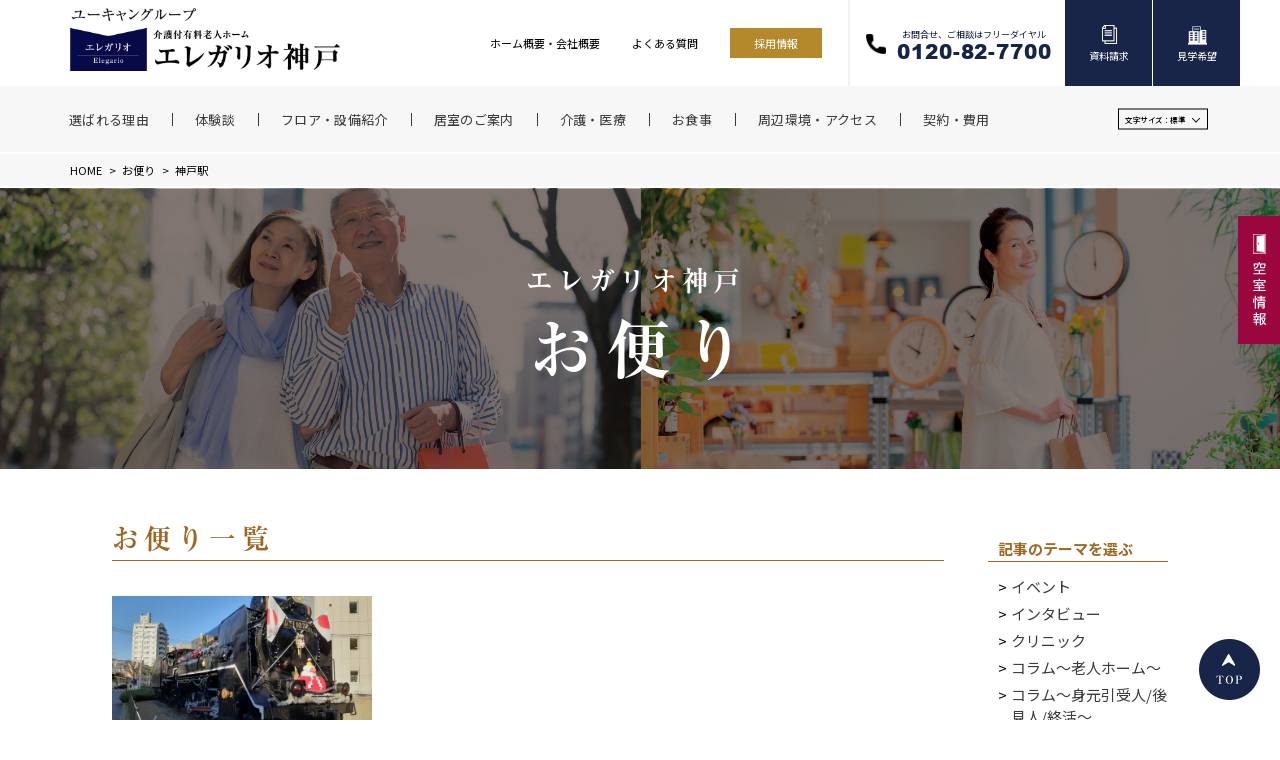

--- FILE ---
content_type: text/html; charset=UTF-8
request_url: https://elegario.com/tag/%E7%A5%9E%E6%88%B8%E9%A7%85
body_size: 39202
content:
<!doctype html>
<html lang="ja">
<head>
<!-- Google Tag Manager -->
<script>(function(w,d,s,l,i){w[l]=w[l]||[];w[l].push({'gtm.start':
new Date().getTime(),event:'gtm.js'});var f=d.getElementsByTagName(s)[0],
j=d.createElement(s),dl=l!='dataLayer'?'&l='+l:'';j.async=true;j.src=
'https://www.googletagmanager.com/gtm.js?id='+i+dl;f.parentNode.insertBefore(j,f);
})(window,document,'script','dataLayer','GTM-M8VQH469');</script>
<!-- End Google Tag Manager -->
<meta charset="utf-8">
<meta http-equiv="X-UA-Compatible" content="IE=edge">
<meta name="format-detection" content="telephone=no">
<meta name="description" content="エレガリオ神戸はワンランク上の有料老人ホームです。地上25階建ての当館は充実したお食事やコミュニティスペース、天然温泉を完備しております。24時間常駐の看護師が、皆様の健康管理を日々サポート。当館にて安心快適なシニアライフをお楽しみください。">
<meta name="keywords" content="有料老人ホーム,老人ホーム,介護付き,関西,兵庫,神戸,高級,終身,介護保険,エレガリオ">

<link rel="shortcut icon" href="https://elegario.com/wp/wp-content/themes/u-can/img/favicon.ico">
<link rel="apple-touch-icon" href="https://elegario.com/wp/wp-content/themes/u-can/img/apple-touch-icon.png">
<link rel="stylesheet" type="text/css" href="https://elegario.com/wp/wp-content/themes/u-can/js/slick/slick.css">
    
<link href="https://elegario.com/wp/wp-content/themes/u-can/style.css" rel="stylesheet" type="text/css">
<script src="https://elegario.com/wp/wp-content/themes/u-can/js/head.js"></script>
<!-- Global site tag (gtag.js) - Google Analytics -->
<script async src="https://www.googletagmanager.com/gtag/js?id=UA-210224190-1"></script>
<script>
  window.dataLayer = window.dataLayer || [];
  function gtag(){dataLayer.push(arguments);}
  gtag('js', new Date());

  gtag('config', 'UA-210224190-1');
</script>
 

		<!-- All in One SEO 4.1.4.5 -->
		<title>神戸駅 | 【エレガリオ神戸】神戸市内の介護付き有料老人ホーム</title>
		<meta name="robots" content="max-image-preview:large" />
		<link rel="canonical" href="https://elegario.com/tag/%E7%A5%9E%E6%88%B8%E9%A7%85" />
		<script type="application/ld+json" class="aioseo-schema">
			{"@context":"https:\/\/schema.org","@graph":[{"@type":"WebSite","@id":"https:\/\/elegario.com\/#website","url":"https:\/\/elegario.com\/","name":"\u3010\u30a8\u30ec\u30ac\u30ea\u30aa\u795e\u6238\u3011\u795e\u6238\u5e02\u5185\u306e\u4ecb\u8b77\u4ed8\u304d\u6709\u6599\u8001\u4eba\u30db\u30fc\u30e0","inLanguage":"ja","publisher":{"@id":"https:\/\/elegario.com\/#organization"}},{"@type":"Organization","@id":"https:\/\/elegario.com\/#organization","name":"\u30a8\u30ec\u30ac\u30ea\u30aa\u795e\u6238","url":"https:\/\/elegario.com\/"},{"@type":"BreadcrumbList","@id":"https:\/\/elegario.com\/tag\/%E7%A5%9E%E6%88%B8%E9%A7%85\/#breadcrumblist","itemListElement":[{"@type":"ListItem","@id":"https:\/\/elegario.com\/#listItem","position":1,"item":{"@type":"WebPage","@id":"https:\/\/elegario.com\/","name":"\u30db\u30fc\u30e0","url":"https:\/\/elegario.com\/"},"nextItem":"https:\/\/elegario.com\/tag\/%e7%a5%9e%e6%88%b8%e9%a7%85#listItem"},{"@type":"ListItem","@id":"https:\/\/elegario.com\/tag\/%e7%a5%9e%e6%88%b8%e9%a7%85#listItem","position":2,"item":{"@type":"WebPage","@id":"https:\/\/elegario.com\/tag\/%e7%a5%9e%e6%88%b8%e9%a7%85","name":"\u795e\u6238\u99c5","url":"https:\/\/elegario.com\/tag\/%e7%a5%9e%e6%88%b8%e9%a7%85"},"previousItem":"https:\/\/elegario.com\/#listItem"}]},{"@type":"CollectionPage","@id":"https:\/\/elegario.com\/tag\/%E7%A5%9E%E6%88%B8%E9%A7%85\/#collectionpage","url":"https:\/\/elegario.com\/tag\/%E7%A5%9E%E6%88%B8%E9%A7%85\/","name":"\u795e\u6238\u99c5 | \u3010\u30a8\u30ec\u30ac\u30ea\u30aa\u795e\u6238\u3011\u795e\u6238\u5e02\u5185\u306e\u4ecb\u8b77\u4ed8\u304d\u6709\u6599\u8001\u4eba\u30db\u30fc\u30e0","inLanguage":"ja","isPartOf":{"@id":"https:\/\/elegario.com\/#website"},"breadcrumb":{"@id":"https:\/\/elegario.com\/tag\/%E7%A5%9E%E6%88%B8%E9%A7%85\/#breadcrumblist"}}]}
		</script>
		<!-- All in One SEO -->

<link rel="alternate" type="application/rss+xml" title="【エレガリオ神戸】神戸市内の介護付き有料老人ホーム &raquo; 神戸駅 タグのフィード" href="https://elegario.com/tag/%e7%a5%9e%e6%88%b8%e9%a7%85/feed" />
<style id='wp-img-auto-sizes-contain-inline-css' type='text/css'>
img:is([sizes=auto i],[sizes^="auto," i]){contain-intrinsic-size:3000px 1500px}
/*# sourceURL=wp-img-auto-sizes-contain-inline-css */
</style>
<style id='wp-emoji-styles-inline-css' type='text/css'>

	img.wp-smiley, img.emoji {
		display: inline !important;
		border: none !important;
		box-shadow: none !important;
		height: 1em !important;
		width: 1em !important;
		margin: 0 0.07em !important;
		vertical-align: -0.1em !important;
		background: none !important;
		padding: 0 !important;
	}
/*# sourceURL=wp-emoji-styles-inline-css */
</style>
<style id='wp-block-library-inline-css' type='text/css'>
:root{--wp-block-synced-color:#7a00df;--wp-block-synced-color--rgb:122,0,223;--wp-bound-block-color:var(--wp-block-synced-color);--wp-editor-canvas-background:#ddd;--wp-admin-theme-color:#007cba;--wp-admin-theme-color--rgb:0,124,186;--wp-admin-theme-color-darker-10:#006ba1;--wp-admin-theme-color-darker-10--rgb:0,107,160.5;--wp-admin-theme-color-darker-20:#005a87;--wp-admin-theme-color-darker-20--rgb:0,90,135;--wp-admin-border-width-focus:2px}@media (min-resolution:192dpi){:root{--wp-admin-border-width-focus:1.5px}}.wp-element-button{cursor:pointer}:root .has-very-light-gray-background-color{background-color:#eee}:root .has-very-dark-gray-background-color{background-color:#313131}:root .has-very-light-gray-color{color:#eee}:root .has-very-dark-gray-color{color:#313131}:root .has-vivid-green-cyan-to-vivid-cyan-blue-gradient-background{background:linear-gradient(135deg,#00d084,#0693e3)}:root .has-purple-crush-gradient-background{background:linear-gradient(135deg,#34e2e4,#4721fb 50%,#ab1dfe)}:root .has-hazy-dawn-gradient-background{background:linear-gradient(135deg,#faaca8,#dad0ec)}:root .has-subdued-olive-gradient-background{background:linear-gradient(135deg,#fafae1,#67a671)}:root .has-atomic-cream-gradient-background{background:linear-gradient(135deg,#fdd79a,#004a59)}:root .has-nightshade-gradient-background{background:linear-gradient(135deg,#330968,#31cdcf)}:root .has-midnight-gradient-background{background:linear-gradient(135deg,#020381,#2874fc)}:root{--wp--preset--font-size--normal:16px;--wp--preset--font-size--huge:42px}.has-regular-font-size{font-size:1em}.has-larger-font-size{font-size:2.625em}.has-normal-font-size{font-size:var(--wp--preset--font-size--normal)}.has-huge-font-size{font-size:var(--wp--preset--font-size--huge)}.has-text-align-center{text-align:center}.has-text-align-left{text-align:left}.has-text-align-right{text-align:right}.has-fit-text{white-space:nowrap!important}#end-resizable-editor-section{display:none}.aligncenter{clear:both}.items-justified-left{justify-content:flex-start}.items-justified-center{justify-content:center}.items-justified-right{justify-content:flex-end}.items-justified-space-between{justify-content:space-between}.screen-reader-text{border:0;clip-path:inset(50%);height:1px;margin:-1px;overflow:hidden;padding:0;position:absolute;width:1px;word-wrap:normal!important}.screen-reader-text:focus{background-color:#ddd;clip-path:none;color:#444;display:block;font-size:1em;height:auto;left:5px;line-height:normal;padding:15px 23px 14px;text-decoration:none;top:5px;width:auto;z-index:100000}html :where(.has-border-color){border-style:solid}html :where([style*=border-top-color]){border-top-style:solid}html :where([style*=border-right-color]){border-right-style:solid}html :where([style*=border-bottom-color]){border-bottom-style:solid}html :where([style*=border-left-color]){border-left-style:solid}html :where([style*=border-width]){border-style:solid}html :where([style*=border-top-width]){border-top-style:solid}html :where([style*=border-right-width]){border-right-style:solid}html :where([style*=border-bottom-width]){border-bottom-style:solid}html :where([style*=border-left-width]){border-left-style:solid}html :where(img[class*=wp-image-]){height:auto;max-width:100%}:where(figure){margin:0 0 1em}html :where(.is-position-sticky){--wp-admin--admin-bar--position-offset:var(--wp-admin--admin-bar--height,0px)}@media screen and (max-width:600px){html :where(.is-position-sticky){--wp-admin--admin-bar--position-offset:0px}}
/*wp_block_styles_on_demand_placeholder:697ebca305d7e*/
/*# sourceURL=wp-block-library-inline-css */
</style>
<style id='classic-theme-styles-inline-css' type='text/css'>
/*! This file is auto-generated */
.wp-block-button__link{color:#fff;background-color:#32373c;border-radius:9999px;box-shadow:none;text-decoration:none;padding:calc(.667em + 2px) calc(1.333em + 2px);font-size:1.125em}.wp-block-file__button{background:#32373c;color:#fff;text-decoration:none}
/*# sourceURL=/wp-includes/css/classic-themes.min.css */
</style>
<link rel='stylesheet' id='contact-form-7-css' href='https://elegario.com/wp/wp-content/plugins/contact-form-7/includes/css/styles.css?ver=5.3.2' type='text/css' media='all' />
<link rel='stylesheet' id='contact-form-7-confirm-css' href='https://elegario.com/wp/wp-content/plugins/contact-form-7-add-confirm/includes/css/styles.css?ver=5.1' type='text/css' media='all' />
<link rel='stylesheet' id='wordpress-popular-posts-css-css' href='https://elegario.com/wp/wp-content/plugins/wordpress-popular-posts/assets/css/wpp.css?ver=5.4.2' type='text/css' media='all' />
<script type="text/javascript" src="https://elegario.com/wp/wp-includes/js/jquery/jquery.min.js?ver=3.7.1" id="jquery-core-js"></script>
<script type="text/javascript" src="https://elegario.com/wp/wp-includes/js/jquery/jquery-migrate.min.js?ver=3.4.1" id="jquery-migrate-js"></script>
<script type="application/json" id="wpp-json">
/* <![CDATA[ */
{"sampling_active":0,"sampling_rate":100,"ajax_url":"https:\/\/elegario.com\/wp-json\/wordpress-popular-posts\/v1\/popular-posts","api_url":"https:\/\/elegario.com\/wp-json\/wordpress-popular-posts","ID":0,"token":"27872d406c","lang":0,"debug":0}
//# sourceURL=wpp-json
/* ]]> */
</script>
<script type="text/javascript" src="https://elegario.com/wp/wp-content/plugins/wordpress-popular-posts/assets/js/wpp.min.js?ver=5.4.2" id="wpp-js-js"></script>
<link rel="https://api.w.org/" href="https://elegario.com/wp-json/" /><link rel="alternate" title="JSON" type="application/json" href="https://elegario.com/wp-json/wp/v2/tags/308" /><link rel="EditURI" type="application/rsd+xml" title="RSD" href="https://elegario.com/wp/xmlrpc.php?rsd" />
<meta name="generator" content="WordPress 6.9" />
        <style>
            @-webkit-keyframes bgslide {
                from {
                    background-position-x: 0;
                }
                to {
                    background-position-x: -200%;
                }
            }

            @keyframes bgslide {
                    from {
                        background-position-x: 0;
                    }
                    to {
                        background-position-x: -200%;
                    }
            }

            .wpp-widget-placeholder {
                margin: 0 auto;
                width: 60px;
                height: 3px;
                background: #dd3737;
                background: -webkit-gradient(linear, left top, right top, from(#dd3737), color-stop(10%, #571313), to(#dd3737));
                background: linear-gradient(90deg, #dd3737 0%, #571313 10%, #dd3737 100%);
                background-size: 200% auto;
                border-radius: 3px;
                -webkit-animation: bgslide 1s infinite linear;
                animation: bgslide 1s infinite linear;
            }
        </style>
        </head>
<body>
<!-- Google Tag Manager (noscript) -->
<noscript><iframe src="https://www.googletagmanager.com/ns.html?id=GTM-M8VQH469"
height="0" width="0" style="display:none;visibility:hidden"></iframe></noscript>
<!-- End Google Tag Manager (noscript) -->
<div id="container">
	<header id="gHeader">
		<div class="hBox">
			<h1><a href="https://elegario.com/"><img src="https://elegario.com/wp/wp-content/themes/u-can/img/common/logo.png" alt="神戸市の介護付き有料老人ホームエレガリオ神戸" class="pc"><img src="https://elegario.com/wp/wp-content/themes/u-can/img/common/sp_logo.png" alt="神戸市の介護付き有料老人ホームエレガリオ神戸" class="sp"></a></h1>
			<div class="menu sp"><span></span><span></span><span></span></div>
			<div class="hLinkBox flex pc">
				<ul class="hLinkList flexB">
					<li><a href="https://elegario.com//philosophy">ホーム概要・会社概要</a></li>
					<li><a href="https://elegario.com/faq">よくある質問</a></li>
					<li class="list01"><a href="https://elegario.com/saiyou">採用情報</a></li>
				</ul>
				<ul class="hLinkUl flexB">
					<li class="tel"><a href="tel:0120827700"><span><small>お問合せ、ご相談はフリーダイヤル</small><span class="telNum">0120-82-7700</span></span></a></li>
					<li><a href="https://elegario.com/contact?finquiry=資料請求"><span>資料請求</span></a></li>
					<li><a href="https://elegario.com/contact?finquiry=見学希望"><span>見学希望</span></a></li>
				</ul>
			</div>
		</div>
		<div class="hBg">
			<nav id="gNavi" class="flexB">
				<ul>
					<li><a href="https://elegario.com/quality"><span>選ばれる理由</span></a></li>
					<li><a href="https://elegario.com/experiences"><span>体験談</span></a></li>
					<li><a href="https://elegario.com/floor"><span>フロア・設備紹介</span></a></li>
					<li class="list01"><a href="https://elegario.com/room"><span>居室のご案内</span></a>
						<ul class="subUl sp">
							<li><a href="https://elegario.com/room/#a01"><span>お元気な方 (一般居室のご案内)</span></a></li>
							<li><a href="https://elegario.com/room/#a02"><span>介護が必要な方 (介護居室のご案内)</span></a></li>
						</ul>
					</li>
					<li><a href="https://elegario.com/medical"><span>介護・医療</span></a></li>
					<li><a href="https://elegario.com/food"><span>お食事</span></a></li>
					<li><a href="https://elegario.com/access"><span>周辺環境・アクセス</span></a></li>
					<li><a href="https://elegario.com/process"><span>契約・費用</span></a></li>
				</ul>
				<ul class="naviList sp">
					<li><a href="https://elegario.com/vacant_room"><span>空室情報</span></a></li>
					<li><a href="https://elegario.com/#a01"><span>お知らせ</span></a></li>
					<li><a href="https://elegario.com/blog"><span>お便り</span></a></li>
					<li><a href="https://elegario.com/faq"><span>よくある質問</span></a></li>
				</ul>
				<ul class="gLinkUl sp">
					<li><a href="tel:0120827700"><span class="ico"><img src="https://elegario.com/wp/wp-content/themes/u-can/img/common/icon05.png" width="30" alt="お問い合わせ"></span>お問い合わせ</a></li>
					<li><a href="https://elegario.com/contact?finquiry=資料請求"><span class="ico"><img src="https://elegario.com/wp/wp-content/themes/u-can/img/common/icon06.png" width="24" alt="資料請求"></span>資料請求</a></li>
					<li><a href="https://elegario.com/contact?finquiry=見学希望"><span class="ico"><img src="https://elegario.com/wp/wp-content/themes/u-can/img/common/icon07.png" width="30" alt="見学希望"></span>見学希望</a></li>
				</ul>
				<div class="languageBox pc">
					<p><span class="txt">文字サイズ：<span>標準</span></span></p>
					<div class="sub">
						<ul>
							<li class="fn"><a href="javascript:void(0);" id="fn" onclick="font('1')" class="on">標準</a></li>
							<li class="fl"><a href="javascript:void(0);" id="fl" onclick="font('2')" class="on">大</a></li>
						</ul>
					</div>
				</div>
			</nav>
		</div>
	</header>
	<div class="fixBtn"><a href="https://elegario.com/vacant_room"><img src="https://elegario.com/wp/wp-content/themes/u-can/img/common/btn_img01.png" alt="空室情報"></a></div>
	<div id="main">
	<section id="blog">
		<div id="pagePath">
			<ul>
				<li><a href="https://elegario.com">HOME</a>&gt;</li>
				<li><a href="https://elegario.com/blog">お便り</a>&gt;</li>
				<li>神戸駅</li>
			</ul>
		</div>
		<div class="pageLead">
			<h2 class="ryuminB"><small>エレガリオ神戸</small>お便り</h2>
		</div>
		<div class="mainBox">
			<div id="conts">
				<h3 class="ryuminB">お便り一覧</h3>
				<ul class="blogList">
										<li><a href="https://elegario.com/blog/%e5%91%a8%e8%be%ba%e7%92%b0%e5%a2%83%e3%81%ae%e3%81%94%e7%b4%b9%e4%bb%8b/2101.html">
						<div class="pho" style="background-image: url(https://elegario.com/wp/wp-content/uploads/2022/01/20220108_151355-scaled.jpg)"></div>
						<div class="txtBox">
							<p class="ttl">JR神戸駅近くの機関車「デゴイチ」のお正月装飾🎍</p>
							<p class="time">2022/01/08</p>
							<ul class="slugUl">
								<li>デゴイチ</li><li>神戸駅</li>							</ul>
						</div>
					</a></li>
									</ul>
							</div>
			<div id="sideBar">
	<p class="sTitle">記事のテーマを選ぶ</p>
	<ul class="sList">
			<li class="cat-item cat-item-24"><a href="https://elegario.com/./blog/%e3%82%a4%e3%83%99%e3%83%b3%e3%83%88">イベント</a>
</li>
	<li class="cat-item cat-item-22"><a href="https://elegario.com/./blog/%e3%82%a4%e3%83%b3%e3%82%bf%e3%83%93%e3%83%a5%e3%83%bc">インタビュー</a>
</li>
	<li class="cat-item cat-item-153"><a href="https://elegario.com/./blog/%e3%82%af%e3%83%aa%e3%83%8b%e3%83%83%e3%82%af">クリニック</a>
</li>
	<li class="cat-item cat-item-614"><a href="https://elegario.com/./blog/%e3%82%b3%e3%83%a9%e3%83%a0%ef%bd%9e%e8%80%81%e4%ba%ba%e3%83%9b%e3%83%bc%e3%83%a0%ef%bd%9e">コラム～老人ホーム～</a>
</li>
	<li class="cat-item cat-item-152"><a href="https://elegario.com/./blog/%e8%ba%ab%e5%85%83%e5%bc%95%e5%8f%97%e4%ba%ba-%e5%be%8c%e8%a6%8b%e4%ba%ba-%e7%b5%82%e6%b4%bb">コラム～身元引受人/後見人/終活～</a>
</li>
	<li class="cat-item cat-item-274"><a href="https://elegario.com/./blog/%e3%81%94%e5%85%a5%e5%b1%85%e8%80%85%e3%81%ae%e3%81%8a%e6%9a%ae%e3%82%89%e3%81%97">ご入居者のお暮らし</a>
</li>
	<li class="cat-item cat-item-27"><a href="https://elegario.com/./blog/%e5%91%a8%e8%be%ba%e7%92%b0%e5%a2%83%e3%81%ae%e3%81%94%e7%b4%b9%e4%bb%8b">周辺環境のご紹介</a>
</li>
	<li class="cat-item cat-item-25"><a href="https://elegario.com/./blog/%e6%9a%ae%e3%82%89%e3%81%97%e3%81%ae%e4%b8%ad%e3%81%ae%e3%83%aa%e3%83%8f%e3%83%93%e3%83%aa">暮らしの中のリハビリ</a>
</li>
	<li class="cat-item cat-item-26"><a href="https://elegario.com/./blog/%e6%b4%bb%e5%8b%95%e5%a0%b1%e5%91%8a">活動報告</a>
</li>
	<li class="cat-item cat-item-249"><a href="https://elegario.com/./blog/%e7%90%86%e5%ad%a6%e7%99%82%e6%b3%95%e5%a3%ab%e3%81%ab%e3%82%88%e3%82%8b%e5%81%a5%e5%ba%b7%e4%bd%93%e6%93%8d">理学療法士による健康体操</a>
</li>
	<li class="cat-item cat-item-562"><a href="https://elegario.com/./blog/%e7%a5%9e%e6%88%b8%e5%8a%b4%e7%81%bd%e7%97%85%e9%99%a2%ef%bd%9e%e3%82%b3%e3%83%a9%e3%83%a0%ef%bd%9e">神戸労災病院～コラム～</a>
</li>
	<li class="cat-item cat-item-154"><a href="https://elegario.com/./blog/%e7%a5%9e%e6%88%b8%e8%8a%b1%e7%81%ab">神戸花火</a>
</li>
	<li class="cat-item cat-item-155"><a href="https://elegario.com/./blog/%e8%a3%85%e9%a3%be">装飾</a>
</li>
	<li class="cat-item cat-item-410"><a href="https://elegario.com/./blog/%e8%aa%8d%e7%9f%a5%e7%97%87%e4%ba%88%e9%98%b2">認知症予防</a>
</li>
	<li class="cat-item cat-item-573"><a href="https://elegario.com/./blog/%e9%98%aa%e7%a5%9e%e3%83%bb%e6%b7%a1%e8%b7%af%e5%a4%a7%e9%9c%87%e7%81%bd">阪神・淡路大震災</a>
</li>
	<li class="cat-item cat-item-23"><a href="https://elegario.com/./blog/%e9%a3%9f%e3%81%ae%e3%81%93%e3%81%a0%e3%82%8f%e3%82%8a">食のこだわり</a>
</li>
	<li class="cat-item cat-item-190"><a href="https://elegario.com/./blog/%e9%a4%a8%e5%86%85%e3%81%ae%e8%a8%ad%e5%82%99">館内の設備</a>
</li>
	<li class="cat-item cat-item-219"><a href="https://elegario.com/./blog/%e9%a4%a8%e9%95%b7%e3%81%94%e6%8c%a8%e6%8b%b6">館長ご挨拶</a>
</li>
	</ul>
	<p class="sTitle">過去の記事</p>
	<ul class="sList">
			<li ><a href="https://elegario.com/date/2026">2026年　〔ー〕</a><ul class="subList">
								<li><a href="https://elegario.com/date/2026/1">2026年 1月</a></li>
					</ul></li>		<li ><a href="https://elegario.com/date/2025">2025年　〔ー〕</a><ul class="subList">
								<li><a href="https://elegario.com/date/2025/1">2025年 1月</a></li>
								<li><a href="https://elegario.com/date/2025/2">2025年 2月</a></li>
								<li><a href="https://elegario.com/date/2025/3">2025年 3月</a></li>
								<li><a href="https://elegario.com/date/2025/4">2025年 4月</a></li>
								<li><a href="https://elegario.com/date/2025/5">2025年 5月</a></li>
								<li><a href="https://elegario.com/date/2025/6">2025年 6月</a></li>
								<li><a href="https://elegario.com/date/2025/7">2025年 7月</a></li>
								<li><a href="https://elegario.com/date/2025/8">2025年 8月</a></li>
								<li><a href="https://elegario.com/date/2025/9">2025年 9月</a></li>
								<li><a href="https://elegario.com/date/2025/10">2025年 10月</a></li>
								<li><a href="https://elegario.com/date/2025/11">2025年 11月</a></li>
								<li><a href="https://elegario.com/date/2025/12">2025年 12月</a></li>
					</ul></li>		<li ><a href="https://elegario.com/date/2024">2024年　〔ー〕</a><ul class="subList">
								<li><a href="https://elegario.com/date/2024/1">2024年 1月</a></li>
								<li><a href="https://elegario.com/date/2024/2">2024年 2月</a></li>
								<li><a href="https://elegario.com/date/2024/3">2024年 3月</a></li>
								<li><a href="https://elegario.com/date/2024/4">2024年 4月</a></li>
								<li><a href="https://elegario.com/date/2024/5">2024年 5月</a></li>
								<li><a href="https://elegario.com/date/2024/6">2024年 6月</a></li>
								<li><a href="https://elegario.com/date/2024/7">2024年 7月</a></li>
								<li><a href="https://elegario.com/date/2024/8">2024年 8月</a></li>
								<li><a href="https://elegario.com/date/2024/9">2024年 9月</a></li>
								<li><a href="https://elegario.com/date/2024/10">2024年 10月</a></li>
								<li><a href="https://elegario.com/date/2024/11">2024年 11月</a></li>
								<li><a href="https://elegario.com/date/2024/12">2024年 12月</a></li>
					</ul></li>		<li ><a href="https://elegario.com/date/2023">2023年　〔ー〕</a><ul class="subList">
								<li><a href="https://elegario.com/date/2023/1">2023年 1月</a></li>
								<li><a href="https://elegario.com/date/2023/2">2023年 2月</a></li>
								<li><a href="https://elegario.com/date/2023/3">2023年 3月</a></li>
								<li><a href="https://elegario.com/date/2023/4">2023年 4月</a></li>
								<li><a href="https://elegario.com/date/2023/5">2023年 5月</a></li>
								<li><a href="https://elegario.com/date/2023/6">2023年 6月</a></li>
								<li><a href="https://elegario.com/date/2023/7">2023年 7月</a></li>
								<li><a href="https://elegario.com/date/2023/8">2023年 8月</a></li>
								<li><a href="https://elegario.com/date/2023/9">2023年 9月</a></li>
								<li><a href="https://elegario.com/date/2023/10">2023年 10月</a></li>
								<li><a href="https://elegario.com/date/2023/11">2023年 11月</a></li>
								<li><a href="https://elegario.com/date/2023/12">2023年 12月</a></li>
					</ul></li>		<li ><a href="https://elegario.com/date/2022">2022年　〔ー〕</a><ul class="subList">
								<li><a href="https://elegario.com/date/2022/1">2022年 1月</a></li>
								<li><a href="https://elegario.com/date/2022/2">2022年 2月</a></li>
								<li><a href="https://elegario.com/date/2022/3">2022年 3月</a></li>
								<li><a href="https://elegario.com/date/2022/4">2022年 4月</a></li>
								<li><a href="https://elegario.com/date/2022/5">2022年 5月</a></li>
								<li><a href="https://elegario.com/date/2022/6">2022年 6月</a></li>
								<li><a href="https://elegario.com/date/2022/7">2022年 7月</a></li>
								<li><a href="https://elegario.com/date/2022/8">2022年 8月</a></li>
								<li><a href="https://elegario.com/date/2022/9">2022年 9月</a></li>
								<li><a href="https://elegario.com/date/2022/10">2022年 10月</a></li>
								<li><a href="https://elegario.com/date/2022/11">2022年 11月</a></li>
								<li><a href="https://elegario.com/date/2022/12">2022年 12月</a></li>
					</ul></li>		<li ><a href="https://elegario.com/date/2021">2021年　〔ー〕</a><ul class="subList">
								<li><a href="https://elegario.com/date/2021/1">2021年 1月</a></li>
								<li><a href="https://elegario.com/date/2021/2">2021年 2月</a></li>
								<li><a href="https://elegario.com/date/2021/3">2021年 3月</a></li>
								<li><a href="https://elegario.com/date/2021/4">2021年 4月</a></li>
								<li><a href="https://elegario.com/date/2021/5">2021年 5月</a></li>
								<li><a href="https://elegario.com/date/2021/6">2021年 6月</a></li>
								<li><a href="https://elegario.com/date/2021/7">2021年 7月</a></li>
								<li><a href="https://elegario.com/date/2021/8">2021年 8月</a></li>
								<li><a href="https://elegario.com/date/2021/9">2021年 9月</a></li>
								<li><a href="https://elegario.com/date/2021/10">2021年 10月</a></li>
								<li><a href="https://elegario.com/date/2021/11">2021年 11月</a></li>
								<li><a href="https://elegario.com/date/2021/12">2021年 12月</a></li>
					</ul></li>		<li ><a href="https://elegario.com/date/2020">2020年　〔ー〕</a><ul class="subList">
								<li><a href="https://elegario.com/date/2020/6">2020年 6月</a></li>
								<li><a href="https://elegario.com/date/2020/7">2020年 7月</a></li>
								<li><a href="https://elegario.com/date/2020/8">2020年 8月</a></li>
								<li><a href="https://elegario.com/date/2020/9">2020年 9月</a></li>
								<li><a href="https://elegario.com/date/2020/10">2020年 10月</a></li>
								<li><a href="https://elegario.com/date/2020/11">2020年 11月</a></li>
								<li><a href="https://elegario.com/date/2020/12">2020年 12月</a></li>
					</ul></li></ul>
	<p class="sTitle">プロフィール</p>
	<div class="sTxtBox">
		<p>エレガリオ神戸は神戸市中央区海岸通に位置する介護付き有料老人ホームです。</p>
		<p>近隣には大丸神戸店や元町商店街、ハーバーランドなどがあり、都市型生活を楽しみたいシニアの方にはうってつけの住環境の中、手厚い介護体制やこだわりの食事で安心のシニアライフをサポートします。</p>
	</div>
</div>		</div>
	</section>
</div>
	<footer id="gFooter">
		<div class="pageTop"><a href="#container"><img src="https://elegario.com/wp/wp-content/themes/u-can/img/common/page_top.png" alt="TOP" class="pc"><img src="https://elegario.com/wp/wp-content/themes/u-can/img/common/sp_page_top.jpg" alt="TOP" class="sp"></a></div>
		<div class="fBg">
			<div class="fNaviBox">
				<div class="fSubBox pc">
					<ul>
						<li><a href="https://elegario.com/quality">選ばれる理由</a>
							<ul class="subUl">
								<li><a href="https://elegario.com/quality/#a01">自由</a></li>
								<li><a href="https://elegario.com/quality/#a04">感動</a></li>
								<li><a href="https://elegario.com/quality/#a06">安心</a></li>
							</ul>
						</li>
					</ul>
					<ul>
						<li><a href="https://elegario.com/experiences">体験談</a></li>
					</ul>
					<ul>
						<li><a href="https://elegario.com/floor">フロア・設備紹介</a>
							<ul class="subUl">
								<li><a href="https://elegario.com/floor/#a01">フロア紹介</a></li>
								<li><a href="https://elegario.com/floor/#a02">設備紹介</a></li>
							</ul>
						</li>
					</ul>
					<ul>
						<li><a href="https://elegario.com/room">居室のご案内</a>
							<ul class="subUl">
								<li><a href="https://elegario.com/room/#a01">お元気な方<small>(一般居室のご案内)</small></a></li>
								<li><a href="https://elegario.com/room/#a02">介護が必要な方<small>(介護居室のご案内)</small></a></li>
							</ul>
						</li>
					</ul>
					<ul>
						<li><a href="https://elegario.com/medical">介護・医療連携</a>
							<ul class="subUl">
								<li><a href="https://elegario.com/medical/#a01">介護・看護</a></li>
								<li><a href="https://elegario.com/medical/#a02">医療連携</a></li>
							</ul>
						</li>
					</ul>
				</div>
				<div class="fSubBox pc">
					<ul class="subList02">
						<li><a href="https://elegario.com/food">お食事</a>
							<ul class="subUl">
								<li><a href="https://elegario.com/food/#meal">お食事</a></li>
							</ul>
						</li>
					</ul>
					<ul class="subList03">
						<li><a href="https://elegario.com/access">周辺環境・アクセス</a>
							<ul class="subUl">
								<li><a href="https://elegario.com/access/#a01">周辺環境</a></li>
								<li><a href="https://elegario.com/access/#a02">アクセス</a></li>
							</ul>
						</li>
					</ul>
					<ul class="subList04">
						<li><a href="https://elegario.com/process">契約・費用</a>
							<ul class="subUl">
								<li><a href="https://elegario.com/process/#a01">契約</a></li>
								<li><a href="https://elegario.com/process/#a02">費用</a></li>
							</ul>
						</li>
					</ul>
				</div>
				<ul class="naviList pc">
					<li><a href="https://elegario.com/vacant_room">空室情報</a></li>
					<li><a href="https://elegario.com/#a01">お知らせ</a></li>
					<li><a href="https://elegario.com/blog">お便り</a></li>
					<li><a href="https://elegario.com/faq">よくある質問</a></li>
				</ul>
				<div class="photo"><img src="https://elegario.com/wp/wp-content/themes/u-can/img/common/f_photo01.png" alt="神戸の中の神戸で暮らそう" class="pc"><img src="https://elegario.com/wp/wp-content/themes/u-can/img/common/sp_f_photo01.png" alt="神戸の中の神戸で暮らそう" class="sp"></div>
				<div class="spNaviBox sp ryuminB">
					<ul>
						<li><a href="https://elegario.com/philosophy">ホーム概要・会社概要</a></li>
						<li><a href="https://elegario.com/saiyou">採用情報</a></li>
						<li><a href="https://elegario.com/sitemap">サイトマップ</a></li>
						<li><a href="https://elegario.com/entry">採用応募フォーム</a></li>
						<li><a href="https://elegario.com/privacy">個人情報取り扱い</a></li>
						<li><a href="https://elegario.com/wp/wp-content/themes/u-can/pdf/important_20210701.pdf" target="_blank">重要事項説明書(PDF)</a></li>
					</ul>
				</div>
				<ul class="spNavi sp">
					<li class="tel"><a href="tel:0120827700"><span><img src="https://elegario.com/wp/wp-content/themes/u-can/img/common/icon01.png" width="21" alt="お電話でのお問い合わせ">お電話でのお問い合わせ</span></a></li>
					<li><a href="https://elegario.com/contact?finquiry=資料請求"><span><img src="https://elegario.com/wp/wp-content/themes/u-can/img/common/icon02.png" width="22" alt="資料請求">資料請求</span></a></li>
					<li><a href="https://elegario.com/contact?finquiry=見学希望"><span><img src="https://elegario.com/wp/wp-content/themes/u-can/img/common/icon03.png" width="21" alt="見学希望">見学希望</span></a></li>
				</ul>
			</div>
			<div class="bg sp"><img src="https://elegario.com/wp/wp-content/themes/u-can/img/common/sp_f_bg01.jpg" alt="エレガリオ神戸"></div>
		</div>
		<div class="fBox">
			<div class="fInner">
				<div class="fLogo"><a href="https://elegario.com/"><img src="https://elegario.com/wp/wp-content/themes/u-can/img/common/logo.png" alt="ユーキャングループ エレガリオ Elegario 介護付有料老人ホーム エレガリオ神戸"></a><span class="add">神戸市中央区海岸通6丁目2番14号</span></div>
				<div class="linkBox">
					<ul>
						<li class="tel"><a href="tel:0120827700"><em class="sp">お問い合わせ、ご相談はフリーダイヤル</em><span><img src="https://elegario.com/wp/wp-content/themes/u-can/img/common/icon01.png" width="16" alt="TEL" class="pc"><img src="https://elegario.com/wp/wp-content/themes/u-can/img/common/icon04.png" width="22" alt="TEL" class="sp"><small>フリーダイヤル</small><span class="telNum">0120-82-7700</span></span></a></li>
						<li><a href="https://elegario.com/contact?finquiry=資料請求"><span><img src="https://elegario.com/wp/wp-content/themes/u-can/img/common/icon02.png" width="17" alt="資料請求">資料請求</span></a></li>
						<li><a href="https://elegario.com/contact?finquiry=見学希望"><span><img src="https://elegario.com/wp/wp-content/themes/u-can/img/common/icon03.png" width="16" alt="見学希望">見学希望</span></a></li>
					</ul>
					<div class="mark"><img src="https://elegario.com/wp/wp-content/themes/u-can/img/common/f_mark01.png" alt="SSL secure GlobalSign by GMO"></div>
				</div>
			</div>
			<div class="fList">
				<ul>
					<li><a href="https://elegario.com/philosophy">ホーム概要・会社概要</a></li>
					<li><a href="https://elegario.com/sitemap">サイトマップ</a></li>
					<li><a href="https://elegario.com/privacy">個人情報の取り扱いについて</a></li>
										<li><a href="https://elegario.com/wp/wp-content/uploads/2025/07/重要事項説明書20250701.pdf" target="_blank">重要事項説明書（PDF）</a></li>
									</ul>
				<ul>
					<li><a href="https://elegario.com/saiyou">採用情報</a></li>
					<li><a href="https://elegario.com/entry">採用応募フォーム</a></li>
				</ul>
			</div>
			<p class="fText">公益社団法人　全国有料老人ホーム協会　会員<br>一般社団法人　全国介護付きホーム協会　会員</p>
			<address>Copyright(C) U-CAN LIFEPARTNER ALL RIGHTS RESERVED.</address>
		</div>
	</footer>
</div>
<script src="https://elegario.com/wp/wp-content/themes/u-can/js/jquery-1.12.4.min.js"></script>
<script src="https://elegario.com/wp/wp-content/themes/u-can/js/jquery.cookie.js"></script>
<script src="https://elegario.com/wp/wp-content/themes/u-can/js/slick/slick.js"></script>
<script src="https://elegario.com/wp/wp-content/themes/u-can/js/jquery.matchHeight.js"></script> 
 
<script src="https://elegario.com/wp/wp-content/themes/u-can/js/common.js"></script>
<script type="speculationrules">
{"prefetch":[{"source":"document","where":{"and":[{"href_matches":"/*"},{"not":{"href_matches":["/wp/wp-*.php","/wp/wp-admin/*","/wp/wp-content/uploads/*","/wp/wp-content/*","/wp/wp-content/plugins/*","/wp/wp-content/themes/u-can/*","/*\\?(.+)"]}},{"not":{"selector_matches":"a[rel~=\"nofollow\"]"}},{"not":{"selector_matches":".no-prefetch, .no-prefetch a"}}]},"eagerness":"conservative"}]}
</script>
<script type="text/javascript" id="contact-form-7-js-extra">
/* <![CDATA[ */
var wpcf7 = {"apiSettings":{"root":"https://elegario.com/wp-json/contact-form-7/v1","namespace":"contact-form-7/v1"}};
//# sourceURL=contact-form-7-js-extra
/* ]]> */
</script>
<script type="text/javascript" src="https://elegario.com/wp/wp-content/plugins/contact-form-7/includes/js/scripts.js?ver=5.3.2" id="contact-form-7-js"></script>
<script type="text/javascript" src="https://elegario.com/wp/wp-includes/js/jquery/jquery.form.min.js?ver=4.3.0" id="jquery-form-js"></script>
<script type="text/javascript" src="https://elegario.com/wp/wp-content/plugins/contact-form-7-add-confirm/includes/js/scripts.js?ver=5.1" id="contact-form-7-confirm-js"></script>
<script id="wp-emoji-settings" type="application/json">
{"baseUrl":"https://s.w.org/images/core/emoji/17.0.2/72x72/","ext":".png","svgUrl":"https://s.w.org/images/core/emoji/17.0.2/svg/","svgExt":".svg","source":{"concatemoji":"https://elegario.com/wp/wp-includes/js/wp-emoji-release.min.js?ver=6.9"}}
</script>
<script type="module">
/* <![CDATA[ */
/*! This file is auto-generated */
const a=JSON.parse(document.getElementById("wp-emoji-settings").textContent),o=(window._wpemojiSettings=a,"wpEmojiSettingsSupports"),s=["flag","emoji"];function i(e){try{var t={supportTests:e,timestamp:(new Date).valueOf()};sessionStorage.setItem(o,JSON.stringify(t))}catch(e){}}function c(e,t,n){e.clearRect(0,0,e.canvas.width,e.canvas.height),e.fillText(t,0,0);t=new Uint32Array(e.getImageData(0,0,e.canvas.width,e.canvas.height).data);e.clearRect(0,0,e.canvas.width,e.canvas.height),e.fillText(n,0,0);const a=new Uint32Array(e.getImageData(0,0,e.canvas.width,e.canvas.height).data);return t.every((e,t)=>e===a[t])}function p(e,t){e.clearRect(0,0,e.canvas.width,e.canvas.height),e.fillText(t,0,0);var n=e.getImageData(16,16,1,1);for(let e=0;e<n.data.length;e++)if(0!==n.data[e])return!1;return!0}function u(e,t,n,a){switch(t){case"flag":return n(e,"\ud83c\udff3\ufe0f\u200d\u26a7\ufe0f","\ud83c\udff3\ufe0f\u200b\u26a7\ufe0f")?!1:!n(e,"\ud83c\udde8\ud83c\uddf6","\ud83c\udde8\u200b\ud83c\uddf6")&&!n(e,"\ud83c\udff4\udb40\udc67\udb40\udc62\udb40\udc65\udb40\udc6e\udb40\udc67\udb40\udc7f","\ud83c\udff4\u200b\udb40\udc67\u200b\udb40\udc62\u200b\udb40\udc65\u200b\udb40\udc6e\u200b\udb40\udc67\u200b\udb40\udc7f");case"emoji":return!a(e,"\ud83e\u1fac8")}return!1}function f(e,t,n,a){let r;const o=(r="undefined"!=typeof WorkerGlobalScope&&self instanceof WorkerGlobalScope?new OffscreenCanvas(300,150):document.createElement("canvas")).getContext("2d",{willReadFrequently:!0}),s=(o.textBaseline="top",o.font="600 32px Arial",{});return e.forEach(e=>{s[e]=t(o,e,n,a)}),s}function r(e){var t=document.createElement("script");t.src=e,t.defer=!0,document.head.appendChild(t)}a.supports={everything:!0,everythingExceptFlag:!0},new Promise(t=>{let n=function(){try{var e=JSON.parse(sessionStorage.getItem(o));if("object"==typeof e&&"number"==typeof e.timestamp&&(new Date).valueOf()<e.timestamp+604800&&"object"==typeof e.supportTests)return e.supportTests}catch(e){}return null}();if(!n){if("undefined"!=typeof Worker&&"undefined"!=typeof OffscreenCanvas&&"undefined"!=typeof URL&&URL.createObjectURL&&"undefined"!=typeof Blob)try{var e="postMessage("+f.toString()+"("+[JSON.stringify(s),u.toString(),c.toString(),p.toString()].join(",")+"));",a=new Blob([e],{type:"text/javascript"});const r=new Worker(URL.createObjectURL(a),{name:"wpTestEmojiSupports"});return void(r.onmessage=e=>{i(n=e.data),r.terminate(),t(n)})}catch(e){}i(n=f(s,u,c,p))}t(n)}).then(e=>{for(const n in e)a.supports[n]=e[n],a.supports.everything=a.supports.everything&&a.supports[n],"flag"!==n&&(a.supports.everythingExceptFlag=a.supports.everythingExceptFlag&&a.supports[n]);var t;a.supports.everythingExceptFlag=a.supports.everythingExceptFlag&&!a.supports.flag,a.supports.everything||((t=a.source||{}).concatemoji?r(t.concatemoji):t.wpemoji&&t.twemoji&&(r(t.twemoji),r(t.wpemoji)))});
//# sourceURL=https://elegario.com/wp/wp-includes/js/wp-emoji-loader.min.js
/* ]]> */
</script>
</body>
</html>

--- FILE ---
content_type: text/css
request_url: https://elegario.com/wp/wp-content/themes/u-can/style.css
body_size: 224401
content:
@charset "utf-8";
@import url('https://fonts.googleapis.com/css2?family=Noto+Sans+JP:wght@300;400;500;700&display=swap');
@import url('https://fonts.googleapis.com/css2?family=Shippori+Mincho:wght@400;500;600;700;800&display=swap');
/*------------------------------------------------------------
Theme Name: u-can
Theme URI: null
Description: Description
Author: 81bridge - LSZ
Version: 1.0
------------------------------------------------------------*/
.aligncenter {
	display: block;
	margin: 0 auto;
}
.alignright {
	float: right;
}
.alignleft {
	float: left;
}
img[class*="wp-image-"], img[class*="attachment-"] {
	height: auto;
	max-width: 100%;
}
.wp-block-image figure, .wp-block-image figcaption {
	display: block;
}
a.nolink, a.nolink:hover {
	opacity: 1;
	cursor: default;
	pointer-events: none;
}
@font-face {
	font-family: 'A-OTF リュウミン Pro B-KL';
	src: url("fonts/A-OTF-RyuminPro-Bold.otf");
	font-weight: normal;
	font-style: normal;
	font-display: swap;
}
@font-face {
	font-family: 'A-OTF リュウミン Pro EB-KL';
	src: url("fonts/A-OTF-RyuminPro-ExBold.otf");
	font-weight: normal;
	font-style: normal;
	font-display: swap;
}
@font-face {
	font-family: 'A-OTF リュウミン Pro EH-KL';
	src: url("fonts/A-OTF-RyuminPro-ExHeavy.otf");
	font-weight: normal;
	font-style: normal;
	font-display: swap;
}
@font-face {
	font-family: 'A-OTF リュウミン Pro H-KL';
	src: url("fonts/A-OTF-RyuminPro-Heavy.otf");
	font-weight: normal;
	font-style: normal;
	font-display: swap;
}
@font-face {
	font-family: 'A-OTF リュウミン Pro M-KL';
	src: url("fonts/A-OTF-RyuminPro-Medium.otf");
	font-weight: normal;
	font-style: normal;
	font-display: swap;
}
@font-face {
	font-family: 'Arial Black';
	src: url("fonts/Arial Black.ttf");
	font-weight: normal;
	font-style: normal;
	font-display: swap;
}
/*------------------------------------------------------------
	デフォルトスタイル
------------------------------------------------------------*/
html, body, div, span, applet, object, iframe, h1, h2, h3, h4, h5, h6, p, blockquote, pre, a, abbr, acronym, address, big, cite, code, del, dfn, em, font, img, ins, kbd, q, s, samp, small, strike, strong, sub, sup, tt, var, b, u, i, center, dl, dt, dd, ol, ul, li, fieldset, form, label, legend, table, caption, tbody, tfoot, thead, tr, th, td {
	margin: 0;
	padding: 0;
	background: transparent;
	border: 0;
	outline: 0;
	font-size: 1em;
}
html {
	font-size: 62.5%;
}
@media all and (max-width: 896px) {
	html {
		font-size: 66.7% !important;
	}
}
body, table, input, textarea, select, option {
	font-family: 'Noto Sans JP', sans-serif;
}
article, aside, canvas, details, figcaption, figure, footer, header, hgroup, menu, nav, section, summary {
	display: block;
}
ol, ul {
	list-style: none;
}
blockquote, q {
	quotes: none;
}
:focus {
	outline: 0;
}
ins {
	text-decoration: none;
}
del {
	text-decoration: line-through;
}
img {
	vertical-align: top;
	max-width: 100%;
	height: auto;
}
a, a:link {
	color: #000;
	text-decoration: none;
}
a:visited {
	color: #000;
}
a:hover {
	color: #000;
	opacity: 0.7;
}
a:active {
	color: #000;
}
/*------------------------------------------------------------
	レイアウト
------------------------------------------------------------*/
body {
	min-width: 1200px;
	color: #000;
	font-size: 1.5rem;
	font-weight: 400;
	line-height: 1.5;
	-webkit-text-size-adjust: none;
	text-size-adjust: none;
	background-color: #FFF;
}
#container {
	padding-top: 152px;
	position: relative;
	text-align: left;
	overflow: hidden;
}
#main {
	margin-bottom: 205px;
	position: relative;
	z-index: 1;
}
a[href^="tel:"] {
	cursor: default;
	pointer-events: none;
	opacity: 1 !important;
}
@media all and (min-width: 897px) {
	.sp {
		display: none !important;
	}
}
@media all and (max-width: 896px) {
	body {
		min-width: inherit;
		font-size: 1.2rem;
	}
	body.fixed {
		width: 100%;
		position: fixed;
		left: 0;
		top: 0;
	}
	a:hover, a:hover img {
		opacity: 1 !important;
	}
	.pc {
		display: none !important;
	}
	a[href^="tel:"] {
		cursor: pointer;
		pointer-events: auto;
	}
	#container {
		padding-top: 46px;
	}
	#main {
		margin-bottom: 59px;
	}
}
/*------------------------------------------------------------
	ヘッダー
------------------------------------------------------------*/
#gHeader {
	position: fixed;
	left: 0;
	top: 0;
	width: 100%;
	z-index: 200;
	background: #fff;
}
#gHeader .hBox {
	margin: 0 auto;
	padding-left: 30px;
	width: 1200px;
	max-width: 100%;
	display: flex;
	flex-wrap: nowrap;
	justify-content: space-between;
	box-sizing: border-box;
}
#gHeader h1 {
	padding: 8px 0;
	width: 270px;
}
#gHeader h1 img {
	width: 100%;
}
#gHeader h1 a {
	opacity: 1;
}
#gHeader .hLinkBox {
	justify-content: flex-end;
	align-items: center;
	flex-wrap: nowrap;
}
#gHeader .hLinkBox ul {
	align-items: center;
	flex-wrap: nowrap;
}
#gHeader .hLinkBox .hLinkList li {
	margin: 0 16px;
}
#gHeader .hLinkBox .hLinkList li a {
	display: block;
	font-size: 1.1rem;
	text-align: center;
	white-space: nowrap;
}
#gHeader .hLinkBox .hLinkList li.list01 {
	margin-right: 26px;
	width: 92px;
}
#gHeader .hLinkBox .hLinkList li.list01 a {
	padding: 7px 5px;
	color: #fff;
	background: #B4892B;
}
#gHeader .hLinkBox .hLinkUl li {
	width: 88px;
	border-left: 1px solid #fff;
	box-sizing: border-box;
}
#gHeader .hLinkBox .hLinkUl li a {
	height: 86px;
	display: flex;
	justify-content: center;
	align-items: center;
	text-align: center;
	color: #FFF;
	font-size: 1rem;
	box-sizing: border-box;
	background: #182448;
}
#gHeader .hLinkBox .hLinkUl li a > span {
	box-sizing: border-box;
	padding: 25px 5px 0;
	display: block;
	background: url(img/common/icon02.png) no-repeat center top 2px / 19px auto;
}
#gHeader .hLinkBox .hLinkUl li:last-child a span {
	background: url(img/common/icon03.png) no-repeat center top 3px / 19px auto;
}
#gHeader .hLinkBox .hLinkUl li:first-child {
	width: 21.6rem;
	text-align: center;
	border-left: 2px solid #F1F1F1;
}
#gHeader .hLinkBox .hLinkUl li:first-child a {
	color: #172347;
	font-size: 1.95rem;
	font-weight: 700;
	letter-spacing: 0.1em;
	white-space: nowrap;
	background-color: transparent;
}
.fsize #gHeader .hLinkBox .hLinkUl li:first-child a {
	letter-spacing: 0;
}
#gHeader .hLinkBox .hLinkUl li:first-child a > span {
	padding: 12px 0 5px 35px;
	height: auto;
	display: block;
	background: url(img/common/icon01.png) no-repeat left 5px center / 20px auto;
}
#gHeader .hLinkBox .hLinkUl li:first-child a small {
	margin-bottom: -5px;
	display: block;
	font-size: 0.9rem;
	font-weight: 400;
	letter-spacing: 0;
}
#gHeader .hLinkBox .hLinkUl li.tel .telNum {
	font-family: 'Arial Black', "ヒラギノ角ゴシック", sans-serif;
	font-weight: normal;
	letter-spacing: 0.05em;
}
#gHeader .hBg {
	background: #F7F7F7;
}
@media all and (-ms-high-contrast:none) {
	#gHeader .hLinkBox .hLinkUl li.tel .telNum {
		font-weight: bold;
		letter-spacing: 0;
	}
}
@media all and (min-width: 897px) and (max-width: 1000px) {
	#gHeader .hBox {
		padding-left: 3vw;
	}
	#gHeader h1 {
		width: 20vw;
		display: flex;
		align-items: center;
	}
	#gHeader h1 a {
		width: 100%;
		display: block;
	}
	#gHeader .hLinkBox {
		width: 80vw;
	}
	#gHeader .hLinkBox .hLinkList li {
		margin: 0 1.2vw;
	}
	#gHeader .hLinkBox .hLinkList li.list01 {
		margin-right: 1.5vw;
		width: 9vw;
	}
	#gHeader .hLinkBox .hLinkUl li {
		width: 8.4vw;
	}
	#gHeader .hLinkBox .hLinkUl li:first-child {
		width: 25.5vw;
	}
	#gHeader .hLinkBox .hLinkUl li:first-child a > span {
		padding-left: 3.5vw;
		background-size: 2vw auto;
	}
}
@media all and (max-width: 896px) {
	#gHeader .hBox {
		box-sizing: border-box;
		padding: 7px 10px 6px;
		width: 100%;
		display: block;
		position: relative;
		z-index: 1001;
		background: #fff;
	}
	#gHeader h1 {
		margin: 0 auto;
		padding: 0 26px 0 0;
		width: 206px;
	}
	#gHeader .menu {
		width: 29px;
		height: 18px;
		position: absolute;
		right: 21px;
		top: 50%;
		cursor: pointer;
		transform: translateY(-50%);
	}
	.menu span {
		width: 100%;
		height: 2px;
		display: block;
		position: absolute;
		left: 0;
		top: 0;
		background-color: #231815;
		transition: all .35s ease;
	}
	.menu span:nth-child(2) {
		top: 7px;
	}
	.menu span:nth-child(3) {
		top: 14px;
	}
	.menu.on span:nth-child(1) {
		transform: translateY(7px) translateX(0) rotate(45deg);
	}
	.menu.on span:nth-child(2) {
		opacity: 0;
	}
	.menu.on span:nth-child(3) {
		transform: translateY(-7px) translateX(0) rotate(-45deg);
	}
}
/*------------------------------------------------------------
	gNavi
------------------------------------------------------------*/
#gNavi {
	margin: 0 auto;
	padding: 25px 8.5em 26px 7px;
	width: 1200px;
	max-width: 100%;
	position: relative;
	box-sizing: border-box;
}
#gNavi ul {
	display: flex;
}
#gNavi li {
	line-height: 1;
}
#gNavi li a {
	padding: 0 23px 0 22px;
	display: inline-block;
	color: rgba(0, 0, 0, 0.769);
	font-size: 1.3rem;
	letter-spacing: 0.025em;
	white-space: nowrap;
	opacity: 1;
}
.fsize #gNavi li a {
	padding: 0 20px;
}
#gNavi li:not(:last-child) a {
	border-right: 1px solid rgba(0, 0, 0, 0.769);
}
#gNavi li a span {
	display: inline-block;
	position: relative;
	vertical-align: top;
}
#gNavi li a span::before {
	width: 100%;
	height: 2px;
	position: absolute;
	left: 0;
	bottom: -6px;
	background: #CEB078;
	opacity: 0;
	content: "";
}
#gNavi li a:hover span::before {
	opacity: 1;
}
#gNavi .languageBox {
	min-width: 90px;
	position: absolute;
	top: 50%;
	right: 32px;
	transform: translateY(-50%);
}
#gNavi .languageBox p {
	box-sizing: border-box;
	padding: 0 0 0 6px;
	height: 21px;
	display: flex;
	align-items: center;
	position: relative;
	font-size: 0;
	line-height: 0;
	border: 1px solid #000;
	cursor: pointer;
}
#gNavi .languageBox p:hover {
	opacity: 0.7;
}
#gNavi .languageBox p::before {
	margin-top: -4px;
	width: 5px;
	height: 5px;
	display: block;
	position: absolute;
	top: 50%;
	right: 8px;
	border-right: 1px solid #000;
	border-bottom: 1px solid #000;
	-webkit-transform: rotate(-315deg);
	transform: rotate(-315deg);
	content: "";
}
#gNavi .languageBox p .txt {
	display: block;
	font-size: 1rem;
	font-weight: 500;
	transform: scale(0.75);
	transform-origin: 0 50%;
}
#gNavi .languageBox .sub {
	box-sizing: border-box;
	width: 100%;
	position: absolute;
	left: 0;
	top: calc(100% - 1px);
	border: 1px solid #000;
	display: none;
	z-index: 10;
}
#gNavi .languageBox .sub ul {
	display: block;
}
#gNavi .languageBox .sub li {
	background: #F7F7F7;
}
#gNavi .languageBox .sub li a {
	padding: 5px;
	display: block;
	text-align: center;
	font-size: 1rem;
	border: none;
}
#gNavi .languageBox .sub li a:hover {
	opacity: 0.7;
}
#gNavi .languageBox .sub li:not(:last-child) {
	border-bottom: 1px solid #000;
}
@media all and (min-width: 897px) and (max-width: 1199px) {
	#gNavi li a {
		padding: 0 1.3vw;
		font-size: 1.2vw;
		letter-spacing: 0;
	}
	.fsize #gNavi li a {
		padding: 0 1.3vw;
	}
}
@media all and (max-width: 896px) {
	#gNavi {
		margin: 0 auto;
		padding: 50px 10px;
		width: 100%;
		max-height: 100%;
		display: none;
		position: fixed;
		left: 0;
		top: 0;
		overflow: auto;
		background-color: rgba(24, 36, 72, 0.922);
		box-sizing: border-box;
		z-index: 1000;
	}
	#gNavi .logoBox {
		padding: 7px 0 6px;
		width: 100%;
		position: absolute;
		left: 0;
		top: 0;
		box-sizing: border-box;
		background: #fff;
	}
	#gNavi .logoBox .logo {
		margin: 0 auto;
		padding-right: 26px;
		width: 206px;
	}
	#gNavi .close {
		width: 20px;
		position: absolute;
		right: 20px;
		top: 50%;
		cursor: pointer;
		transform: translateY(-50%);
	}
	#gNavi ul {
		display: block;
	}
	#gNavi li {
		line-height: 1.2;
	}
	#gNavi li a {
		padding: 14px 7px;
		display: block;
		color: #fff;
		font-size: 1.5rem;
		letter-spacing: 0.05em;
		white-space: normal;
		opacity: 1;
	}
	#gNavi li a {
		border-bottom: 1px solid #fff;
	}
	#gNavi li:not(:last-child) a {
		border: none;
		border-bottom: 1px solid #fff;
	}
	#gNavi li.list01 a {
		border: none;
	}
	#gNavi li a span {
		padding-right: 15px;
	}
	#gNavi li a span::before {
		width: auto;
		height: auto;
		left: auto;
		right: 0;
		top: 0;
		bottom: auto;
		background: none;
		content: ">";
		opacity: 1;
	}
	#gNavi li .subUl {
		padding-bottom: 10px;
		border-bottom: 1px solid #fff;
	}
	#gNavi li .subUl a {
		padding: 9px 25px;
		letter-spacing: 0.05em;
		border: none;
	}
	#gNavi .naviList {
		margin: 36px 0;
		display: flex;
		justify-content: space-between;
		flex-wrap: wrap;
		border-top: 1px solid #fff;
	}
	#gNavi .naviList li {
		width: 50%;
	}
	#gNavi .naviList li a {
		padding: 20px 7px;
		position: relative;
		text-align: center;
	}
	#gNavi .naviList li:nth-child(2n) a::before {
		width: 1px;
		height: calc(100% - 10px);
		position: absolute;
		left: -1px;
		top: 50%;
		background: #FFF;
		transform: translateY(-50%);
		content: "";
	}
	#gNavi .gLinkUl {
		margin: 0 7px;
		display: flex;
		justify-content: space-between;
	}
	#gNavi .gLinkUl li {
		width: 31%;
	}
	#gNavi .gLinkUl li a {
		height: 100%;
		color: #182448;
		font-size: 1.2rem;
		font-weight: 700;
		text-align: center;
		border-radius: 5px;
		border: none;
		background: #FFF;
		box-sizing: border-box;
	}
	#gNavi .gLinkUl li a .ico {
		margin-bottom: 10px;
		padding: 0;
		display: block;
	}
	#gNavi .gLinkUl li a .ico::before {
		display: none;
	}
}
@media all and (max-width: 359px) {
	#gNavi li .subUl a {
		padding-right: 0;
		letter-spacing: 0;
	}
	#gNavi .gLinkUl li a {
		padding: 14px 5px;
		letter-spacing: 0;
	}
}
/*------------------------------------------------------------
	pagePath
------------------------------------------------------------*/
#pagePath {
	border-top: 2px solid #fff;
	border-bottom: 2px solid #fff;
	background: #F7F7F7;
}
#pagePath ul {
	margin: 0 auto;
	padding: 8px 0;
	width: 1140px;
	font-size: 1.1rem;
}
#pagePath li {
	margin-right: 4px;
	display: inline;
	color: #000 !important;
}
#pagePath li a {
	margin-right: 7px;
	color: #000 !important;
}
@media all and (max-width: 896px) {
	#pagePath {
		border: none;
		background: #fff;
	}
	#pagePath ul {
		padding: 8px 10px;
		width: auto;
		font-size: 0.95rem;
	}
}
/*------------------------------------------------------------
	フッター
------------------------------------------------------------*/
#gFooter {
	padding-bottom: 20px;
	position: relative;
	z-index: 5;
}
#gFooter .pageTop {
	position: fixed;
	right: 20px;
	bottom: 20px;
	z-index: 100;
}
#gFooter .fBg {
	margin-bottom: 47px;
	position: relative;
	background: url(img/common/f_bg01.jpg) no-repeat center top 67% / cover;
}
#gFooter .fNaviBox {
	margin: 0 auto;
	padding: 45px 30px;
	min-height: 468px;
	width: 1200px;
	box-sizing: border-box;
}
#gFooter .fNaviBox .photo {
	position: absolute;
	left: -21px;
	bottom: -8px;
}
#gFooter .fNaviBox .fSubBox {
	display: flex;
	justify-content: flex-end;
}
#gFooter .fNaviBox .fSubBox:not(:last-child) {
	margin-bottom: 43px;
}
#gFooter .fNaviBox .fSubBox > ul {
	margin-left: 60px;
}
#gFooter .fNaviBox .fSubBox .subList01 {
	margin-top: 22px;
}
#gFooter .fNaviBox .fSubBox .subList02 {
	margin-left: 100px;
	min-width: 106px;
}
#gFooter .fNaviBox .fSubBox .subList03 {
	margin-left: 30px;
}
#gFooter .fNaviBox .fSubBox .subList04 {
	margin-left: 80px;
}
#gFooter .fNaviBox .fSubBox li a {
	display: inline-block;
	vertical-align: top;
	color: #FFF;
	font-size: 1.3rem;
	text-shadow: 1px 1px 10px #0265a8, 1px 1px 10px #0265a8, 1px 1px 10px #0265a8, 1px 1px 10px #0265a8;
}
#gFooter .fNaviBox .fSubBox .subUl {
	margin-top: 6px;
}
#gFooter .fNaviBox .fSubBox .subUl li:not(:last-child) {
	margin-bottom: 9px;
}
#gFooter .fNaviBox .fSubBox .subUl li a {
	padding-left: 15px;
	position: relative;
	font-size: 1.526rem;
	line-height: 1.6;
}
#gFooter .fNaviBox .fSubBox .subUl li a::before {
	position: absolute;
	left: 0;
	top: 0;
	content: ">";
}
#gFooter .fNaviBox .fSubBox .subUl li a small {
	display: block;
	font-size: 1.2rem;
}
#gFooter .fNaviBox .naviList {
	display: flex;
	justify-content: flex-end;
}
#gFooter .fNaviBox .naviList li:not(:first-child) {
	margin-left: 13px;
}
#gFooter .fNaviBox .naviList li a {
	padding-left: 15px;
	position: relative;
	display: block;
	color: #FFF;
	font-size: 1.526rem;
}
#gFooter .fNaviBox .naviList li a::before {
	position: absolute;
	left: 0;
	top: 0;
	content: ">";
}
#gFooter .fBox {
	margin: 0 auto;
	width: 1140px;
}
#gFooter .fInner {
	margin-bottom: 11px;
	padding: 0 59px 22px 70px;
	display: flex;
	justify-content: space-between;
	align-items: flex-start;
	border-bottom: 1px solid #bebebe;
}
#gFooter .fInner .fLogo {
	width: 181px;
}
#gFooter .fInner .fLogo a {
	display: inline-block;
	opacity: 1;
}
#gFooter .fInner .fLogo a img {
	width: 100%;
}
#gFooter .fInner .fLogo .add {
	margin-top: 15px;
	display: block;
	font-size: 1.1rem;
}
#gFooter .fInner .linkBox {
	display: flex;
	justify-content: space-between;
	align-items: center;
}
#gFooter .fInner .linkBox ul {
	display: flex;
	justify-content: flex-end;
}
#gFooter .fInner .linkBox li {
	margin-left: 10px;
	width: 118px;
}
#gFooter .fInner .linkBox li a {
	padding: 10px 0 11px;
	height: 100%;
	display: flex;
	justify-content: center;
	align-items: center;
	color: #FFF;
	font-size: 1rem;
	font-weight: 300;
	text-align: center;
	background: #182448;
	box-sizing: border-box;
}
#gFooter .fInner .linkBox li a img {
	margin-right: 10px;
}
#gFooter .fInner .linkBox li.tel {
	width: auto;
	min-width: 266px;
	white-space: nowrap;
}
#gFooter .fInner .linkBox li.tel a {
	padding: 2px 5px;
	color: #172347;
	font-size: 1.8rem;
	font-weight: 700;
	letter-spacing: 0.08em;
	background: #fff;
	border: 2px solid #182448;
}
#gFooter .fInner .linkBox li.tel a > span {
	display: flex;
	justify-content: center;
	align-items: center;
}
#gFooter .fInner .linkBox li.tel a img {
	margin: 1px 3px 0 0;
}
#gFooter .fInner .linkBox li.tel a small {
	margin-right: 5px;
	font-size: 1rem;
	font-weight: 400;
	letter-spacing: 0.08em;
}
#gFooter .fInner .linkBox li.tel a > span .telNum {
	font-family: 'Arial Black', "ヒラギノ角ゴシック", sans-serif;
	font-weight: normal;
	letter-spacing: 0;
}
@media all and (-ms-high-contrast:none) {
	#gFooter .fInner .linkBox li.tel a > span .telNum {
		font-weight: bold;
	}
}
#gFooter .fInner .linkBox .mark {
	margin-left: 27px;
	width: 83px;
}
#gFooter .fList {
	margin: 0 55px 7px 72px;
	display: flex;
	justify-content: space-between;
}
#gFooter .fList ul {
	display: flex;
}
#gFooter .fList ul:first-child {
	margin-top: 6px;
}
#gFooter .fList li:not(:last-child) {
	margin-right: 7px;
}
#gFooter .fList li a {
	padding-left: 10px;
	display: block;
	position: relative;
	color: #616161;
	font-size: 1.2rem;
	letter-spacing: 0.05em;
}
#gFooter .fList li a::before {
	position: absolute;
	left: 0;
	top: 0;
	content: ">";
}
#gFooter .fText {
	margin: 0 55px 18px 72px;
	color: #616161;
	font-size: 1rem;
	letter-spacing: 0.03em;
	line-height: 1.8;
	text-align: right;
}
#gFooter address {
	text-align: center;
	color: #616161;
	font-size: 1rem;
	font-style: normal;
	letter-spacing: 0.05em;
	transform: scale(0.85);
}
@media all and (max-width: 896px) {
	#gFooter {
		padding: 0;
	}
	#gFooter .pageTop {
		width: 52px;
		right: 0;
		bottom: 125px;
		z-index: 100;
	}
	#gFooter .fBg {
		margin-bottom: 8px;
		padding: 0;
		background: #182448;
	}
	#gFooter .fNaviBox {
		padding: 13px 10px 52px;
		min-height: inherit;
		width: auto;
	}
	#gFooter .fNaviBox .photo {
		margin: 0 auto 38px;
		padding: 0 31px 0 5px;
		width: 100%;
		max-width: 355px;
		position: static;
		left: auto;
		bottom: auto;
		box-sizing: border-box;
	}
	#gFooter .fNaviBox .spNaviBox {
		margin-bottom: 44px;
	}
	#gFooter .fNaviBox .spNaviBox ul {
		margin: 0 5px;
		display: flex;
		flex-wrap: wrap;
		position: relative;
		border-top: 1px solid #fff;
	}
	#gFooter .fNaviBox .spNaviBox ul::after {
		margin-left: -1px;
		width: 1px;
		height: 100%;
		position: absolute;
		left: 50%;
		top: 0;
		background: #fff;
		content: '';
	}
	#gFooter .fNaviBox .spNaviBox li {
		padding: 5px 0;
		width: 50%;
		border-bottom: 1px solid #fff;
	}
	#gFooter .fNaviBox .spNaviBox li a {
		box-sizing: border-box;
		width: 100%;
		height: 100%;
		padding: 5px 10px 5px 25px;
		display: flex;
		align-items: center;
		text-align: left;
		color: #FFF;
		font-size: 1.1rem;
		background: url("img/common/icon29.png") no-repeat left 9px center;
		background-size: 7px auto;
	}
	#gFooter .spNavi li:not(:last-child) {
		margin-bottom: 13px;
	}
	#gFooter .spNavi li a {
		padding: 10px 0;
		height: 100%;
		display: flex;
		justify-content: center;
		align-items: center;
		color: #FFF;
		font-size: 1.8rem;
		letter-spacing: 0.1em;
		text-align: center;
		border: 2px solid #fff;
		background: #182448;
		box-sizing: border-box;
	}
	#gFooter .spNavi li a img {
		margin: 4px 7px 0 0;
	}
	#gFooter .spNavi li.tel {
		margin-bottom: 15px;
	}
	#gFooter .spNavi li.tel span {
		display: flex;
		justify-content: center;
		align-items: center;
	}
	#gFooter .spNavi li.tel a {
		padding: 8px 0;
		color: #172347;
		font-size: 1.8rem;
		font-weight: 700;
		background: #fff;
	}
	#gFooter .spNavi li.tel a img {
		margin: 4px 6px 0 0;
	}
	#gFooter .fBg .bg img {
		width: 100%;
	}
	#gFooter .fBox {
		margin: 0 auto;
		padding: 15px 0 116px;
		width: auto;
		position: relative;
	}
	#gFooter .fInner {
		margin-bottom: 11px;
		padding: 0;
		display: block;
		border-bottom: none;
	}
	#gFooter .fInner .fLogo {
		margin: 0;
		width: auto;
		text-align: center;
	}
	#gFooter .fInner .fLogo a {
		margin: 0 auto;
		width: 170px;
		display: block;
		opacity: 1;
	}
	#gFooter .fInner .fLogo .add {
		font-size: 0.85rem;
	}
	#gFooter .fInner .linkBox {
		width: auto;
		display: block;
	}
	#gFooter .fInner .linkBox ul {
		padding: 8px 10px 18px;
		width: 100%;
		position: fixed;
		left: 0;
		bottom: 0;
		flex-wrap: wrap;
		justify-content: space-between;
		background: #182448;
		box-sizing: border-box;
		z-index: 10;
	}
	#gFooter .fInner .linkBox li {
		margin: 0;
		width: calc((100% - 10px) / 2);
	}
	#gFooter .fInner .linkBox li a {
		padding: 7px 0;
		font-size: 1.05rem;
		letter-spacing: 0.05em;
		border: 2px solid #fff;
	}
	#gFooter .fInner .linkBox li a img {
		margin: 3px 3px 0 0;
		width: 12px;
	}
	#gFooter .fInner .linkBox li.tel {
		margin-bottom: 8px;
		width: 100%;
	}
	#gFooter .fInner .linkBox li.tel a {
		margin: 0 auto;
		padding: 2px 0;
		max-width: 355px;
		justify-content: space-between;
		color: #FFF;
		font-size: 1.75rem;
		letter-spacing: 0.1em;
		background: none;
		border: none !important;
	}
	#gFooter .fInner .linkBox li.tel a img {
		margin: 8px 3px 0 0;
		width: 12px;
	}
	#gFooter .fInner .linkBox li.tel a small {
		display: none;
	}
	#gFooter .fInner .linkBox li.tel a em {
		margin-top: 1px;
		font-size: 0.95rem;
		font-style: normal;
		font-weight: 500;
		letter-spacing: 0;
	}
	#gFooter .fInner .linkBox li.tel a > span {
		align-items: flex-start;
	}
	#gFooter .fInner .linkBox li.tel a > span .telNum {
		display: block;
		letter-spacing: 0.05em;
	}
	#gFooter .fInner .linkBox .mark {
		margin-left: 0;
		width: 52px;
		position: absolute;
		right: 10px;
		top: 0;
	}
	#gFooter .fList {
		display: none;
	}
	#gFooter .fText {
		margin: 0 0 29px;
		color: #000000;
		display: block;
		font-size: 0.85rem;
		letter-spacing: 0.03em;
		line-height: 1.8;
		text-align: center;
	}
	#gFooter .fText .add {
		margin-bottom: 8px;
	}
	#gFooter address {
		font-size: 0.4rem;
		transform: none;
	}
}
@media all and (max-width: 374px) {
	#gFooter .fInner .linkBox li.tel a {
		font-size: 1.6rem;
		letter-spacing: 0.05em;
	}
	#gFooter .fInner .linkBox li.tel a em {
		font-size: 0.9rem;
	}
	#gFooter .fInner .linkBox li.tel a > span .telNum {
		letter-spacing: 0;
	}
}
@media all and (max-width: 359px) {
	#gFooter .fInner .linkBox li.tel a {
		letter-spacing: 0;
	}
	#gFooter .fInner .linkBox li.tel a em {
		font-size: 0.8rem;
	}
}
/*------------------------------------------------------------
	汎用スタイル
------------------------------------------------------------*/
/* clearfix */
.clearfix:after {
	content: "";
	display: block;
	clear: both;
}
/* flex */
.flex, .flexA, .flexB, .flexC {
	display: flex;
	flex-wrap: wrap;
}
.flexA {
	justify-content: space-around;
}
.flexB {
	justify-content: space-between;
}
.flexC {
	justify-content: center;
}
/* fonts */
.ryuminM {
	font-family: 'A-OTF リュウミン Pro M-KL';
	font-weight: normal !important;
}
.ryuminB {
	font-family: 'A-OTF リュウミン Pro B-KL';
	font-weight: normal !important;
}
.ryuminEB {
	font-family: 'A-OTF リュウミン Pro EB-KL';
	font-weight: normal !important;
}
.ryuminH {
	font-family: 'A-OTF リュウミン Pro H-KL';
	font-weight: normal !important;
}
.ryuminEH {
	font-family: 'A-OTF リュウミン Pro EH-KL';
	font-weight: normal !important;
}
@media all and (-ms-high-contrast:none) {
	.ryuminM {
		font-family: 'Shippori Mincho', serif;
		font-weight: 500 !important;
	}
	.ryuminB {
		font-family: 'Shippori Mincho', serif;
		font-weight: 600 !important;
	}
	.ryuminEB {
		font-family: 'Shippori Mincho', serif;
		font-weight: 700 !important;
	}
	.ryuminH {
		font-family: 'Shippori Mincho', serif;
		font-weight: 800 !important;
	}
	.ryuminEH {
		font-family: 'Shippori Mincho', serif;
		font-weight: 800 !important;
	}
}
/*------------------------------------------------------------
	content
------------------------------------------------------------*/
.content {
	margin: 0 auto;
	width: 910px;
}
@media all and (max-width: 896px) {
	.content {
		margin: 0 20px;
		width: auto !important;
	}
}
/*------------------------------------------------------------
	comBox
------------------------------------------------------------*/
.comBox {
	margin: 0 auto;
	width: 1200px;
}
@media all and (max-width: 896px) {
	.comBox {
		margin: 0 22px;
		width: auto !important;
	}
}
/*------------------------------------------------------------
	pageTitle
------------------------------------------------------------*/
.pageTitle {
	margin-bottom: 38px;
	position: relative;
	background: url(img/common/page_title_bg01.jpg) repeat-x center center / auto 100%;
}
.pageTitle::before {
	width: 100%;
	height: 100%;
	position: absolute;
	right: 0;
	top: 0;
	background: url(img/food/page_title_img01.jpg) no-repeat right center / auto 100%;
	content: '';
}
.pageTitle .bgBox {
	margin: 0 auto;
	padding: 0 0 23px 106px;
	width: 1200px;
	height: 440px;
	display: flex;
	flex-direction: column;
	justify-content: center;
	position: relative;
	z-index: 1;
	box-sizing: border-box;
}
.pageTitle h2 {
	margin-bottom: 18px;
	position: relative;
	font-size: 3.22rem;
	font-family: 'A-OTF リュウミン Pro B-KL';
	font-weight: normal;
}
.pageTitle h2 small {
	display: block;
	color: #b4892c;
	font-size: 1.4rem;
	font-style: italic;
	line-height: 1.25;
	letter-spacing: 0.05em;
}
.pageTitle .textArea {
	width: 370px;
	position: relative;
}
.pageTitle .textArea p {
	font-size: 1.6rem;
	font-family: 'A-OTF リュウミン Pro B-KL';
	font-weight: normal;
	line-height: 1.565;
	letter-spacing: 0.025em;
}
@media all and (-ms-high-contrast:none) {
	.pageTitle h2 {
		font-family: 'Shippori Mincho', serif;
		font-weight: 600;
	}
	.pageTitle .textArea p {
		font-family: 'Shippori Mincho', serif;
		font-weight: 600;
	}
}
@media all and (max-width: 896px) {
	.pageTitle {
		margin-bottom: 44px;
		background: none !important;
	}
	.pageTitle::before {
		display: none;
	}
	.pageTitle img {
		width: 100%;
	}
	.pageTitle .bgBox {
		padding: 20px 22px 0 !important;
		width: auto;
		height: auto;
		display: block;
		text-align: center;
	}
	.pageTitle h2 {
		margin-bottom: 8px;
		font-size: 2.4rem;
		letter-spacing: 0.05em;
	}
	.pageTitle h2 small {
		margin-bottom: 5px;
		font-size: 1rem;
		letter-spacing: 0.1em;
		line-height: 1.45;
	}
	.pageTitle .textArea {
		margin: 0 auto;
		width: 88%;
		min-width: 291px;
	}
	.pageTitle .textArea p {
		font-size: 1.2rem;
		letter-spacing: 0.1em;
	}
}
@media all and (max-width: 359px) {
	.pageTitle .textArea {
		width: auto;
		min-width: inherit;
	}
}
/*------------------------------------------------------------
	comLinkList
------------------------------------------------------------*/
.comLinkList {
	margin-bottom: 62px;
	display: flex;
	justify-content: center;
}
.comLinkList li {
	margin: 0 22px;
	width: 234px;
}
.comLinkList a {
	padding: 15px 15px 16px;
	display: block;
	color: #FFF;
	font-size: 1.8rem;
	letter-spacing: 0.1em;
	text-align: center;
	border-radius: 5px;
	background: #182448;
}
@media all and (max-width: 896px) {
	.comLinkList {
		margin: 0 22px 34px;
		justify-content: space-between;
	}
	.comLinkList li {
		margin: 0;
		width: 47%;
	}
	.comLinkList a {
		padding: 10px 10px 11px;
		font-size: 1.2rem;
		letter-spacing: 0.1em;
		border-radius: 3px;
	}
}
/*------------------------------------------------------------
	headLine01
------------------------------------------------------------*/
.headLine01 {
	margin-bottom: 41px;
	display: flex;
	flex-wrap: wrap;
	justify-content: center;
}
.headLine01 .en {
	margin: 0 auto 16px;
	width: 100%;
	text-align: center;
	display: block;
	color: #AA8320;
	font-family: 'A-OTF リュウミン Pro B-KL';
	font-weight: normal;
	font-size: 1.4rem;
	font-style: italic;
	letter-spacing: 0.05em;
}
.headLine01 .txt {
	padding: 11px 10px 12px;
	min-width: 314px;
	display: block;
	text-align: center;
	color: #522707;
	font-size: 3rem;
	font-family: 'A-OTF リュウミン Pro EB-KL';
	font-weight: normal;
	background: url(img/common/line01.png) no-repeat center top, url(img/common/line01.png) no-repeat center bottom;
	box-sizing: border-box;
}
@media all and (-ms-high-contrast:none) {
	.headLine01 .en {
		font-family: 'Shippori Mincho', serif;
		font-weight: 600;
	}
	.headLine01 .txt {
		font-family: 'Shippori Mincho', serif;
		font-weight: 700;
	}
}
@media all and (max-width: 896px) {
	.headLine01 {
		margin-bottom: 18px;
	}
	.headLine01 .en {
		margin: 0 auto 12px;
		font-size: 1rem;
	}
	.headLine01 .txt {
		padding: 7px 10px;
		min-width: 189px;
		font-size: 1.8rem;
		letter-spacing: 0.1em;
		background: url(img/common/sp_line01.png) no-repeat center top, url(img/common/sp_line01.png) no-repeat center bottom;
		background-size: auto 1px;
	}
}
/*------------------------------------------------------------
	headLine02
------------------------------------------------------------*/
.headLine02 {
	margin-bottom: 38px;
	position: relative;
	text-align: center;
	color: #182448;
	font-size: 2.1rem;
	font-family: 'A-OTF リュウミン Pro EB-KL';
	font-weight: normal;
}
.headLine02 .txt {
	box-sizing: border-box;
	padding: 20px;
	min-width: 600px;
	display: inline-block;
	position: relative;
	z-index: 1;
	vertical-align: top;
}
.headLine02 .txt::before {
	width: 63%;
	height: 60%;
	position: absolute;
	top: 0;
	left: 0;
	border-left: 1px solid #182448;
	border-top: 1px solid #182448;
	content: '';
	z-index: -1;
}
.headLine02 .txt::after {
	width: 63%;
	height: 60%;
	position: absolute;
	right: 0;
	bottom: 0;
	border-right: 1px solid #182448;
	border-bottom: 1px solid #182448;
	content: '';
	z-index: -1;
}
@media all and (-ms-high-contrast:none) {
	.headLine02 {
		font-family: 'Shippori Mincho', serif;
		font-weight: 700;
	}
}
@media all and (max-width: 896px) {
	.headLine02 {
		margin-bottom: 21px;
		font-size: 1.2rem;
	}
	.headLine02 .txt {
		padding: 14px 10px 16px;
		min-width: inherit;
		display: block;
	}
	.headLine02 .txt::before {
		height: 52%;
	}
	.headLine02 .txt::after {
		height: 52%;
	}
}
/*------------------------------------------------------------
	headLine03
------------------------------------------------------------*/
.headLine03 {
	margin-bottom: 10px;
	color: #182448;
	font-size: 2.1rem;
	font-family: 'A-OTF リュウミン Pro EB-KL';
	font-weight: normal;
	letter-spacing: 0.1em;
}
.headLine03 sub {
	display: inline-block;
	vertical-align: middle;
	font-size: 1.6rem;
}
@media all and (-ms-high-contrast:none) {
	.headLine03 {
		font-family: 'Shippori Mincho', serif;
		font-weight: 700;
	}
}
@media all and (max-width: 896px) {
	.headLine03 {
		margin-bottom: 3px;
		font-size: 1.5rem;
		letter-spacing: 0.075em;
	}
	.headLine03 sub {
		font-size: 0.6rem;
	}
}
/*------------------------------------------------------------
	headLine04
------------------------------------------------------------*/
.headLine04 {
	margin-bottom: 28px;
	text-align: center;
	color: #231815;
	font-size: 2.4rem;
	font-family: 'A-OTF リュウミン Pro EB-KL';
	font-weight: normal;
	letter-spacing: 0.1em;
}
@media all and (-ms-high-contrast:none) {
	.headLine04 {
		font-family: 'Shippori Mincho', serif;
		font-weight: 700;
	}
}
@media all and (max-width: 896px) {
	.headLine04 {
		margin-bottom: 10px;
		font-size: 1.2rem;
	}
}
/*------------------------------------------------------------
	headLine05
------------------------------------------------------------*/
.headLine05 {
	margin-bottom: 28px;
	text-align: center;
}
.headLine05 .txt {
	box-sizing: border-box;
	padding: 7px 15px 10px;
	min-width: 258px;
	display: inline-block;
	vertical-align: top;
	text-align: center;
	font-size: 1.7rem;
	font-weight: 500;
	letter-spacing: 0.2em;
	box-shadow: 4px 4px 0 #142546;
	border-radius: 50px;
	background: #D8EFFC;
}
@media all and (max-width: 896px) {
	.headLine05 {
		margin-bottom: 6px;
	}
	.headLine05 .txt {
		padding: 5px 15px 7px;
		min-width: 164px;
		font-size: 1.3rem;
		box-shadow: 2px 2px 0 #142546;
	}
}
/*------------------------------------------------------------
	headLine06
------------------------------------------------------------*/
.headLine06 {
	margin-bottom: 63px;
	padding: 15px 20px 34px;
	text-align: center;
	color: #231815;
	font-size: 2.7rem;
	font-family: 'A-OTF リュウミン Pro B-KL';
	font-weight: normal;
	letter-spacing: 0.1em;
	background: #E9EAEA;
}
.headLine06 .en {
	margin-bottom: 11px;
	display: block;
	color: #AA8320;
	font-style: italic;
	font-size: 1.4rem;
	letter-spacing: 0.05em;
}
@media all and (-ms-high-contrast:none) {
	.headLine06 {
		font-family: 'Shippori Mincho', serif;
		font-weight: 600;
	}
}
@media all and (max-width: 896px) {
	.headLine06 {
		margin-bottom: 35px;
		padding: 19px 20px 20px;
		font-size: 1.8rem;
	}
	.headLine06 .en {
		margin-bottom: 8px;
		font-size: 1rem;
	}
}
/*------------------------------------------------------------
	comLineText
------------------------------------------------------------*/
.comLineText {
	margin-bottom: 16px;
	padding-bottom: 16px;
	text-align: center;
	color: #182448;
	font-size: 2.1rem;
	font-family: 'A-OTF リュウミン Pro EB-KL';
	font-weight: normal;
	letter-spacing: 0.075em;
	border-bottom: 1px solid #182448;
}
@media all and (-ms-high-contrast:none) {
	.comLineText {
		font-family: 'Shippori Mincho', serif;
		font-weight: 700;
	}
}
@media all and (max-width: 896px) {
	.comLineText {
		margin-bottom: 13px;
		padding-bottom: 10px;
		font-size: 1.4rem;
		line-height: 1.43;
		letter-spacing: 0.025em;
	}
}
/*------------------------------------------------------------
	ctrText
------------------------------------------------------------*/
.ctrText {
	margin-bottom: 58px;
	text-align: center;
	line-height: 1.8;
	letter-spacing: 0.075em;
}
@media all and (max-width: 896px) {
	.ctrText {
		margin-bottom: 32px;
		font-size: 1.2rem;
		letter-spacing: 0.075em;
		line-height: 1.67;
		text-align: left;
	}
}
/*------------------------------------------------------------
	comSlideBox
------------------------------------------------------------*/
.comSlideBox {
	margin-bottom: 75px;
}
.comSlideBox .slider li .pho {
	position: relative;
}
.comSlideBox .slider li .pho::before {
	width: 100%;
	height: 100%;
	position: absolute;
	left: 0;
	top: 0;
	background: rgba(255, 255, 255, .7);
	content: "";
}
.comSlideBox .slider li .pho::after {
	width: 100%;
	padding-bottom: 78.7%;
	display: block;
	content: '';
}
.comSlideBox .slider li.swiper-slide-active .pho::before, .comSlideBox .slider li.swiper-slide-prev .pho::before, .comSlideBox .slider li.swiper-slide-next .pho::before {
	display: none;
}
.comSlideBox .slider li img {
	width: 100%;
	height: 100%;
	position: absolute;
	left: 0;
	top: 0;
	object-fit: cover;
	font-family: 'object-fit: cover;';
}
.comSlideBox .slider li span {
	margin: 9px -10px 0 0;
	display: block;
	font-size: 2.235rem;
	font-family: 'A-OTF リュウミン Pro B-KL';
	font-weight: normal;
	letter-spacing: 0.075em;
}
.comSlideBox .swiper-button-next, .comSlideBox .swiper-button-prev {
	margin-top: -48px;
	width: 46px;
	height: 106px;
	position: absolute;
	top: calc((100% - 44px) / 2);
	z-index: 10;
	font-size: 0;
	background: url(img/common/prev.png) no-repeat center center;
}
.comSlideBox .swiper-button-next::after, .comSlideBox .swiper-button-prev::after {
	display: none;
}
.comSlideBox .swiper-button-prev {
	left: 4.2%;
}
.comSlideBox .swiper-button-next {
	right: 4.2%;
	background-image: url(img/common/next.png);
}
@media all and (-ms-high-contrast:none) {
	.comSlideBox .slider li span {
		font-family: 'Shippori Mincho', serif;
		font-weight: 600;
	}
}
@media all and (min-width: 897px) {
	.comSlideBox .slider li span {
		opacity: 0;
	}
	.comSlideBox .slider li.swiper-slide-active span, .comSlideBox .slider li.swiper-slide-prev span, .comSlideBox .slider li.swiper-slide-next span {
		opacity: 1;
	}
	.comSlideBox .swiper-button-next:hover, .comSlideBox .swiper-button-prev:hover {
		opacity: 0.7;
	}
}
@media all and (max-width: 896px) {
	.comSlideBox {
		margin-bottom: 48px;
		padding: 0 38px !important;
	}
	.comSlideBox .slider li span {
		margin: 4px -10px 0 0;
		display: block;
		font-size: 2.235rem;
	}
	.comSlideBox .swiper-button-next, .comSlideBox .swiper-button-prev {
		margin-top: -23px;
		width: 24px;
		height: 58px;
		top: calc((100% - 37px) / 2);
		background-size: 24px auto;
	}
	.comSlideBox .swiper-button-prev {
		left: 5px;
	}
	.comSlideBox .swiper-button-next {
		right: 5px;
	}
}
/*------------------------------------------------------------
    comBtn
------------------------------------------------------------*/
.comBtn {
	margin: 0 auto;
	width: 388px;
}
.comBtn a {
	padding: 16px 10px 19px;
	display: block;
	text-align: center;
	color: #182448;
	font-size: 1.75rem;
	border: 2px solid #182448;
	background: #fff;
}
@media all and (max-width: 896px) {
	.comBtn {
		box-sizing: border-box;
		padding: 0 15px;
		width: 100%;
		max-width: 352px;
	}
	.comBtn a {
		padding: 14px 10px 15px;
		font-size: 1.5rem;
	}
}
/*------------------------------------------------------------
	fixBtn
------------------------------------------------------------*/
.fixBtn {
	position: fixed;
	right: 0;
	top: 30%;
	z-index: 100;
}
@media all and (max-width: 896px) {
	.fixBtn {
		display: none;
	}
}
/*------------------------------------------------------------
	index
------------------------------------------------------------*/
#index .mainVisual {
	margin: 0 0 39px;
}
#index .mainVisual .mvList {
	margin-bottom: 35px;
	position: relative;
}
#index .mainVisual .mvList li {
	vertical-align: top;
}
#index .mainVisual .mvList li img {
	width: 100%;
}
#index .mainVisual .mvList .slick-dots {
	width: 100%;
	display: block;
	position: absolute;
	left: 0;
	bottom: 13px;
	text-align: center;
	font-size: 0;
	line-height: 0;
}
#index .mainVisual .mvList .slick-dots li {
	margin: 0 6px;
	display: inline-block;
	width: 10px;
	height: 10px;
	border-radius: 50%;
	background-color: #fff;
}
#index .mainVisual .mvList .slick-dots li button {
	display: none;
}
#index .mainVisual .mvList .slick-dots li.slick-active {
	background-color: #182448;
}
#index .mainVisual .important {
	margin: 0 auto;
	width: 756px;
	box-sizing: border-box;
	padding: 19px 23px 20px;
	position: relative;
	border: 3px solid #182448;
}
#index .mainVisual .important li {
	margin-bottom: 10px;
	padding-right: 140px;
	position: relative;
}
#index .mainVisual .important li:last-child {
	margin-bottom: 0;
}
#index .mainVisual .important p {
	font-size: 1.4rem;
}
#index .mainVisual .important .btn {
	width: 112px;
	position: absolute;
	top: -1px;
	right: 10px;
}
#index .mainVisual .important .btn a {
	padding: 6px 5px;
	display: block;
	text-align: center;
	color: #fff;
	font-size: 0.9rem;
	background: #182448;
}
#index #main {
	margin-bottom: 0;
}
#index .secBox {
	margin: 0 5px 38px 28px;
}
#index .movieBox {
	box-sizing: border-box;
	padding: 32px 30px 35px;
	width: 428px;
	background: #182448;
}
#index .movieBox h2 {
	margin-bottom: 29px;
	padding: 11px 10px;
	text-align: center;
	color: #182448;
	font-size: 1.9rem;
	background: url("img/index/bg01.png") no-repeat center center / 381px auto;
}
#index .movieBox .movie {
	margin: 0 16px 0 18px;
	position: relative;
}
.popMovie {
	display: none;
	background: transparent;
}
.fancybox-button svg path {
	fill: #fff;
}
.popMovie .movieInner {
	width: 800px;
	position: relative;
}
.popMovie .movieInner::after {
	content: '';
	display: block;
	padding-bottom: 56.25%;
}
.popMovie .movieInner iframe {
	width: 100%;
	height: 100%;
	position: absolute;
	left: 0;
	top: 0;
}
#index .news {
	box-sizing: border-box;
	margin-top: 25px;
	width: 407px;
	position: relative;
}
#index .news h2 {
	margin-bottom: 15px;
	padding: 0 5px 19px;
	color: #010101;
	font-size: 1.8rem;
	letter-spacing: 0.3em;
	border-bottom: 1px solid #bebebe;
}
#index .news .newsList {
	margin: 0 5px;
	line-height: 1.73;
	max-height: 240px;
	overflow: auto;
}
#index .news .newsList li {
	display: flex;
	justify-content: space-between;
	position: relative;
}
#index .news .newsList li .mark {
	position: absolute;
	left: 0;
	top: -1px;
	color: #f14747;
	font-weight: 700;
	font-size: 1.2rem;
	letter-spacing: 0.24em;
}
#index .news .newsList li .time {
	box-sizing: border-box;
	padding-left: 4.1em;
	width: 12.4em;
	position: relative;
	color: #010101;
	font-size: 1.2rem;
	letter-spacing: 0.18em;
}
#index .news .newsList li a, #index .news .newsList li .txt {
	width: calc(100% - 12.4em);
	font-size: 1.2rem;
	letter-spacing: 0.1em;
	color: #010101;
}
#index .news .moreBtn {
	width: 97px;
	position: absolute;
	right: 3px;
	top: 1px;
}
#index .news .moreBtn a {
	padding: 7px 5px;
	display: block;
	text-align: center;
	color: #182448;
	font-size: 0.9rem;
	border: 1px solid #182448;
}
#index .letter {
	margin: 0 72px 62px 50px;
}
#index .letter h2 {
	margin: 0 16px 34px 0;
	text-align: center;
}
#index .letter h2 .txt {
	padding: 0 0 4px 20px;
	display: inline-block;
	font-size: 1.9rem;
	font-weight: 500;
	letter-spacing: 0.06em;
	border-bottom: 2px solid #182448;
	background: url("img/common/icon08.png") no-repeat left top 5px;
	background-size: 16px auto;
}
#index .letter .imgList {
	margin-bottom: 30px;
}
#index .letter .imgList::after {
	width: 233px;
	content: '';
}
#index .letter .imgList li {
	width: 233px;
	text-align: center;
}
#index .letter .imgList li a {
	display: block;
}
#index .letter .imgList li .pho {
	padding-bottom: 67.38%;
	background-size: cover;
	background-position: center center;
	background-repeat: no-repeat;
}
#index .letter .imgList li .txt {
	margin-top: 13px;
	display: block;
	text-align: left;
	color: #182448;
	font-size: 1.8rem;
}
#index .letter .moreBtn {
	margin: 0 auto;
	width: 146px;
}
#index .letter .moreBtn a {
	padding: 6px 5px 10px;
	display: block;
	text-align: center;
	font-size: 1.2rem;
	color: #182448;
	border: 1px solid #182448;
}
#index .bgBox {
	background: #f7f7f7;
}
#index .bgBox .content {
	width: 1200px;
	padding: 55px 32px;
	box-sizing: border-box;
}
#index .bgBox .imgBox {
	margin-bottom: 64px;
	align-items: center;
}
#index .bgBox .imgBox .textBox {
	padding: 0 45px 25px;
	width: 462px;
	box-sizing: border-box;
}
#index .bgBox .imgBox .textBox h2 {
	margin-bottom: 10px;
	color: #182448;
}
#index .bgBox .imgBox .textBox h2 .en {
	margin-bottom: 7px;
	display: block;
	font-size: 1.2rem;
	font-weight: 400;
	letter-spacing: 0.1em;
}
#index .bgBox .imgBox .textBox h2 .jp {
	display: block;
	font-size: 3rem;
	line-height: 1.2;
	letter-spacing: 0.05em;
}
#index .bgBox .imgBox .textBox p {
	margin-bottom: 31px;
	color: #3c3c3c;
	font-size: 1.6rem;
	line-height: 1.62;
	letter-spacing: 0.1em;
}
#index .bgBox .imgBox .textBox .moreBtn {
	width: 306px;
}
#index .bgBox .imgBox .textBox .moreBtn a {
	padding: 13px 10px 14px;
	display: block;
	text-align: center;
	color: #182448;
	font-size: 1.4rem;
	letter-spacing: 0.1em;
	border: 2px solid #182448;
	background: #fff;
}
#index .bgBox .imgBox .textBox .btnList li {
	margin-right: 10px;
	min-width: 134px;
}
#index .bgBox .imgBox .textBox .btnList li a {
	padding: 6px 5px 6px;
	display: block;
	text-align: center;
	color: #182448;
	font-size: 1.4rem;
	letter-spacing: 0.1em;
	white-space: nowrap;
	border: 2px solid #182448;
	background: #fff;
}
#index .bgBox .imgBox .textBox .btnList li a small {
	display: block;
	font-size: 0.9rem;
}
#index .bgBox .imgBox .photoBox {
	width: 663px;
}
#index .bgBox .imgBox .photoBox img {
	width: 100%;
}
#index .bgBox .imgBoxR .textBox {
	order: 1;
}
#index .faq {
	margin: 0 auto;
	padding-bottom: 42px;
	width: 896px;
	box-sizing: border-box;
}
#index .faq h2 {
	margin-bottom: 25px;
	padding: 11px;
	text-align: center;
	color: #142444;
	font-size: 2.4rem;
	font-weight: normal;
	line-height: 1.45;
	border-bottom: 1px solid #142444;
}
#index .faq .faqList {
	color: #3E3A39;
	font-size: 1.5rem;
}
#index .faq .faqList dt {
	padding-left: 2em;
	text-indent: -1.65em;
	font-weight: normal;
	line-height: 1.85;
	font-feature-settings: "palt";
}
#index .faq .faqList dd {
	padding-left: 2em;
	text-indent: -1.65em;
	line-height: 1.85;
	font-feature-settings: "palt";
}
#index .faq .faqList .mark {
	margin-right: 5px;
}
#index .faq .faqList .mark .fwBold {
	font-weight: bold;
	font-family: "ヒラギノ角ゴシック", "Hiragino Sans", "Hiragino Kaku Gothic ProN", "メイリオ", Meiryo, Osaka, "ＭＳ Ｐゴシック", "MS PGothic", sans-serif;
}
#index .strengths {
	margin: 0 auto 51px;
	width: 896px;
}
#index .strengths .ttlBox {
	margin-bottom: 60px;
	position: relative;
}
#index .strengths .ttlBox h2 {
	padding: 0 8px 7px;
	text-align: center;
	color: #142444;
	font-size: 2.4rem;
	font-weight: normal;
	letter-spacing: 0.1em;
	border-bottom: 1px solid #142444;
}
#index .strengths .ttlBox .btn {
	position: absolute;
	right: 0;
	top: -5px;
}
#index .strengths .ttlBox .btn a {
	padding: 14px 7px 13px 33px;
	display: inline-block;
	font-size: 1.4rem;
	font-weight: bold;
	font-style: italic;
	color: #142444;
	background: url("img/common/icon32.png") no-repeat left center / 26px;
	cursor: pointer;
	z-index: 1;
}
#index .strengths .ttlBox .btn a:hover {
	opacity: 0.7;
}
#index .strengths .innerBox {
	display: none;
}
#index .strengths .innerBox dl {
	margin: 0 auto;
	width: 706px;
}
#index .strengths .innerBox dt {
	margin: 0 94px 26px 0;
	padding: 7px 39px 5px;
	color: #142444;
	font-size: 1.9rem;
	font-weight: bold;
	letter-spacing: 0.1em;
	border-radius: 50px;
	background: #D8EFFC;
	box-shadow: 5px 5px 0 #142546;
}
#index .strengths .innerBox dd {
	margin: 0 15px 12px 18px;
	font-size: 1.5rem;
	line-height: 1.8;
}
#index .strengths .innerBox dd:last-child {
	margin-bottom: 0;
}
@media all and (min-width: 897px) {
	#index .bgBox .imgBox .textBox .moreBtn a:hover, #index .bgBox .imgBox .textBox .btnList li a:hover {
		opacity: 1;
		color: #fff;
		background: #182448;
	}
}
@media all and (max-width: 896px) {
	#index {
		box-shadow: inset 0px 5px 5px -5px rgba(217, 217, 217, 1.00);
	}
	#index .mainVisual {
		margin: 0 0 15px;
		width: auto;
		display: flex;
		flex-wrap: wrap;
	}
	#index .mainVisual .mvList {
		width: 100%;
		margin-bottom: 0;
		order: 1;
	}
	#index .mainVisual .mvList .slick-dots {
		bottom: 6px;
	}
	#index .mainVisual .mvList .slick-dots li {
		margin: 0 3px;
		width: 5px;
		height: 5px;
	}
	#index .mainVisual .important {
		box-sizing: border-box;
		margin: 0;
		padding: 8px 15px;
		width: 100%;
		/* min-height: 52px; */
		border: 0;
	}
	#index .mainVisual .important li {
		margin-bottom: 5px;
		padding-right: 85px;
		min-height: 21px;
		display: flex;
		align-items: center;
	}
	#index .mainVisual .important li:last-child {
		margin-bottom: 0;
	}
	#index .mainVisual .important p {
		width: 100%;
		font-size: 1rem;
	}
	#index .mainVisual .important .btn {
		width: 73px;
		top: 0;
		right: 0;
	}
	#index .mainVisual .important .btn a {
		padding: 5px 2px;
		font-size: 0.7rem;
		letter-spacing: 0.05em;
	}
	#index .spBtn {
		margin: 0 auto 15px;
		width: 230px;
	}
	#index .spBtn a {
		padding: 11px 5px;
		display: block;
		text-align: center;
		color: #fff;
		font-size: 1.5rem;
		border-radius: 5px;
		background: #9F1140;
	}
	#index .spBtn a span {
		display: inline-block;
		padding-right: 15px;
		padding-bottom: 2px;
		background: url("img/common/icon11.png") no-repeat right center;
		background-size: 7px auto;
	}
	#index .secBox {
		margin: 0 0 37px;
		display: block;
	}
	#index .content {
		margin: 0;
	}
	#index .movieBox {
		margin-bottom: 22px;
		padding: 29px 11px 35px;
		width: auto;
		background: #f7f7f7;
	}
	#index .movieBox h2 {
		margin-bottom: 24px;
		padding: 0;
		font-size: 1.75rem;
		background: transparent;
	}
	#index .movieBox .movie {
		margin: 0;
	}
	#index .movieBox .movie img {
		width: 100%;
	}
	.popMovie {
		width: 100%;
		padding: 44px 5px;
		box-sizing: border-box;
	}
	.popMovie .movieInner {
		width: 100%;
	}
	#index .news {
		margin: 0 10px;
		width: auto;
	}
	#index .news h2 {
		margin-bottom: 11px;
		padding: 0 0 15px;
		letter-spacing: 0.24em;
	}
	#index .news .newsList {
		margin: 0 0 15px;
		line-height: 1.75;
	}
	#index .news .newsList li {
		display: block;
	}
	#index .news .newsList li .mark {
		position: static;
		display: block;
		font-weight: 700;
	}
	#index .news .newsList li .time {
		margin-right: 18px;
		padding-left: 0;
		width: auto;
		font-size: 1.5rem;
		letter-spacing: 0.1em;
	}
	#index .news .newsList li a, #index .news .newsList li .txt {
		width: auto;
		display: inline;
		font-size: 1.5rem;
	}
	#index .news .moreBtn {
		margin: 0 1px 0 auto;
		width: 144px;
		position: static;
	}
	#index .news .moreBtn a {
		padding: 7px 5px 8px;
		font-size: 1.35rem;
	}
	#index .news .moreBtn a span {
		padding: 2px 0 2px 19px;
		display: inline-block;
		background: url("img/common/icon10.png") no-repeat left center / 13px auto;
	}
	#index .letter {
		margin: 0 0 40px;
	}
	#index .letter h2 {
		margin: 0 16px 19px 0;
	}
	#index .letter h2 .txt {
		margin-left: 5px;
		padding: 0 0 5px 20px;
		font-size: 1.75rem;
		letter-spacing: 0.02em;
		background-size: 14px auto;
		background-position: left top 6px;
	}
	#index .letter h2 .spTxt {
		margin-top: 18px;
		display: block;
		font-size: 1.5rem;
		font-weight: 500;
		color: #010101;
		letter-spacing: 0.1em;
	}
	#index .letter .imgList {
		margin-bottom: 27px;
		display: block;
	}
	#index .letter .imgList::after {
		display: none;
	}
	#index .letter .imgList li {
		margin-bottom: 19px;
		width: auto;
	}
	#index .letter .imgList li:nth-child(2) {
		margin-bottom: 0;
	}
	#index .letter .imgList li:nth-child(n+3) {
		margin-bottom: 0;
		display: none;
	}
	#index .letter .imgList li img {
		width: 100%;
	}
	#index .letter .imgList li .txt {
		margin: 8px 10px 0;
		text-align: left;
		font-size: 1.5rem;
		letter-spacing: 0.05em;
	}
	#index .letter .moreBtn {
		width: 200px;
	}
	#index .letter .moreBtn a {
		padding: 8px 5px 10px;
		font-size: 1.4rem;
	}
	#index .letter .moreBtn a::after {
		width: 6px;
		height: 12px;
		margin-left: 10px;
		display: inline-block;
		vertical-align: middle;
		background: url("img/common/icon09.png") no-repeat center center / 6px auto;
		content: '';
	}
	#index .bgBox .content {
		padding: 0;
	}
	#index .bgBox .imgBox {
		margin-bottom: 0;
		display: block;
		background: #fff;
	}
	#index .bgBox .imgBoxR {
		background-color: transparent;
	}
	#index .bgBox .imgBox .textBox {
		padding: 39px 10px 35px;
		width: auto;
		text-align: center;
	}
	#index .bgBox .imgBox .textBox h2 {
		margin-bottom: 16px;
	}
	#index .bgBox .imgBox .textBox h2 .en {
		margin-bottom: 7px;
		font-size: 1rem;
	}
	#index .bgBox .imgBox .textBox h2 .jp {
		font-size: 2.5rem;
	}
	#index .bgBox .imgBox .textBox p {
		margin-bottom: 25px;
		font-size: 1.3rem;
		line-height: 1.64;
	}
	#index .bgBox .imgBox .textBox .moreBtn {
		margin: 0 auto;
		width: 200px;
	}
	#index .bgBox .imgBox .textBox .moreBtn a {
		padding: 9px;
		letter-spacing: 0.02em;
		border: 1px solid #182448;
	}
	#index .bgBox .imgBox .textBox .moreBtn a::after {
		width: 6px;
		height: 12px;
		margin-left: 10px;
		display: inline-block;
		vertical-align: middle;
		background: url("img/common/icon09.png") no-repeat center center / 6px auto;
		content: '';
	}
	#index .bgBox .imgBox .textBox .btnList {
		margin: 0 auto;
		width: 200px;
		display: block;
	}
	#index .bgBox .imgBox .textBox .btnList li {
		margin: 0 0 11px;
		width: auto;
	}
	#index .bgBox .imgBox .textBox .btnList li:last-child {
		margin-bottom: 0;
	}
	#index .bgBox .imgBox .textBox .btnList li a {
		padding: 3px;
		line-height: 1.3;
		border: 1px solid #182448;
	}
	#index .bgBox .imgBox .textBox .btnList li a span {
		display: inline-block;
		padding-right: 16px;
		background: url("img/common/icon09.png") no-repeat right center / 6px auto;
	}
	#index .bgBox .imgBox .photoBox {
		width: auto;
	}
	#index .bgBox .imgBox .photoBox img {
		width: 100%;
	}
	#index .bgBox .food .textBox {
		background: #f7f7f7;
	}
	#index .faq {
		margin: 0 10px;
		padding-bottom: 40px;
		width: auto;
	}
	#index .faq h2 {
		margin-bottom: 25px;
		padding: 39px 10px 5px;
	}
	#index .faq .faqList {
		font-size: 1.3rem;
	}
	#index .faq .faqList dt {
		line-height: 1.64;
	}
	#index .faq .faqList dd {
		line-height: 1.64;
	}
	#index .strengths {
		margin: 30px 0 0;
		width: auto;
	}
	#index .strengths .ttlBox {
		margin: 0 0 30px;
	}
	#index .strengths .ttlBox h2 {
		margin-bottom: 13px;
		padding: 0;
		text-align: center;
		letter-spacing: 0;
		border-bottom: none;
	}
	#index .strengths .ttlBox .btn {
		margin: 0 auto;
		width: 294px;
		max-width: 100%;
		position: static;
	}
	#index .strengths .ttlBox .btn a {
		padding: 16px 7px 16px;
		display: block;
		text-align: center;
		font-size: 0.9rem;
		background: #fff;
	}
	#index .strengths .ttlBox .btn a span {
		padding-left: 22px;
		display: inline-block;
		line-height: 18px;
		background: url("img/common/icon32.png") no-repeat left center / 18px;
	}
	#index .strengths .innerBox dl {
		margin: 0 20px;
		width: auto;
	}
	#index .strengths .innerBox dt {
		margin: 0 0 16px;
		padding: 2px 20px 1px;
		font-size: 1.2rem;
		line-height: 1.45;
		letter-spacing: 0.05em;
		box-shadow: 3px 3px 0 #142546;
	}
	#index .strengths .innerBox dd {
		margin: 0 3px 19px;
		font-size: 1.2rem;
		line-height: 1.55;
		letter-spacing: 0;
	}
	#index .strengths .innerBox dd:last-child {
		margin-bottom: 0;
	}
}
/*------------------------------------------------------------
	food
------------------------------------------------------------*/
#food .meal {
	margin-bottom: 95px;
}
#food .meal .photoList {
	margin: -1px auto 62px;
	display: flex;
	justify-content: space-between;
	flex-wrap: wrap;
}
#food .meal .photoList li {
	width: 50%;
	position: relative;
	border-top: 2px solid #fff;
	box-sizing: border-box;
}
#food .meal .photoList li:nth-child(2n-1) {
	border-right: 1px solid #fff;
}
#food .meal .photoList li:nth-child(2n) {
	border-left: 1px solid #fff;
}
#food .meal .photoList li img {
	width: 100%;
}
#food .meal .photoList li span {
	padding: 6px 25px 7px;
	position: absolute;
	left: 50%;
	bottom: 0;
	color: #FFF;
	font-size: 1.35rem;
	font-family: 'A-OTF リュウミン Pro B-KL';
	font-weight: normal;
	letter-spacing: 0.025em;
	background: rgba(0, 0, 0, .58);
	transform: translateX(-50%);
}
#food .meal .h3Ttl01 {
	margin-bottom: 58px;
}
#food .meal .swiper-button-next::after, #food .meal .swiper-button-prev::after {
	display: none;
}
#food .meal .comSlideBox:last-child {
	margin-bottom: 0;
}
#food .introduction .comLineText {
	margin-bottom: 39px;
	padding-bottom: 22px;
}
#food .introduction .imgBox {
	margin: 0 auto;
	width: 850px;
	display: flex;
	justify-content: space-between;
	align-items: center;
}
#food .introduction .imgBox .photoBox {
	width: 338px;
}
#food .introduction .imgBox .textBox {
	width: 458px;
}
#food .introduction .imgBox .textBox p {
	line-height: 1.8;
	letter-spacing: 0.075em;
}
#food .introduction .imgBox .textBox .title {
	margin-bottom: 25px;
	font-size: 3.29rem;
	line-height: 1.4;
}
#food .introduction .imgBox .textBox .title small {
	display: block;
	font-size: 2.08rem;
}
@media all and (-ms-high-contrast:none) {
	#food .meal .photoList li span {
		font-family: 'Shippori Mincho', serif;
		font-weight: 600;
	}
}
@media all and (max-width: 896px) {
	#food .comLinkList {
		justify-content: center;
	}
	#food .meal {
		margin-bottom: 72px;
	}
	#food .meal .photoList {
		margin: -1px auto 27px;
	}
	#food .meal .photoList li {
		width: 50%;
		border: none !important;
	}
	#food .meal .photoList li:not(:last-child) {
		margin-bottom: 1px;
	}
	#food .meal .photoList li.list01 {
		width: 100%;
	}
	#food .meal .photoList li span {
		min-width: 90px;
		padding: 3px 10px;
		font-size: 0.7rem;
		white-space: nowrap;
		text-align: center;
		box-sizing: border-box;
	}
	#food .meal .h3Ttl01 {
		margin-bottom: 26px;
	}
	#food .meal .comSlideBox:last-child {
		margin-bottom: 0;
	}
	#food .introduction .comLineText {
		margin-bottom: 30px;
	}
	#food .introduction .imgBox {
		margin: 0 auto;
		width: auto;
		display: block;
	}
	#food .introduction .imgBox .photoBox {
		margin: 0 -22px 20px;
		width: auto;
	}
	#food .introduction .imgBox .photoBox img {
		width: 100%;
	}
	#food .introduction .imgBox .textBox {
		width: auto;
	}
	#food .introduction .imgBox .textBox p {
		letter-spacing: 0.05em;
		line-height: 1.67;
	}
	#food .introduction .imgBox .textBox .title {
		margin-bottom: 14px;
		font-size: 2.5rem;
		line-height: 1.3;
	}
	#food .introduction .imgBox .textBox .title small {
		display: block;
		font-size: 1.55rem;
	}
}
/*------------------------------------------------------------
	access
------------------------------------------------------------*/
#access {
	margin-bottom: -47px;
}
#access .pageTitle {
	background: #FFF;
}
#access .pageTitle::before {
	background-image: url(img/access/page_title_img01.jpg);
}
#access .pageTitle .bgBox {
	padding: 0 0 0 106px;
}
#access .environment {
	margin-bottom: 94px;
}
#access .environment .content {
	width: 1030px;
}
#access .environment .ctrText {
	margin-bottom: 35px;
}
#access .environment .map {
	margin: 0 auto 30px;
	width: 620px;
	text-align: center;
}
#access .environment .imgList {
	margin-top: -28px;
	position: relative;
}
#access .environment .imgList::after {
	width: 311px;
	display: block;
	content: "";
}
#access .environment .imgList li {
	margin-top: 28px;
	width: 311px;
	min-height: 340px;
	font-size: 1.4rem;
}
#access .environment .imgList li .pho {
	margin-bottom: 11px;
}
#access .environment .imgList li .ttl {
	margin-bottom: 5px;
	display: flex;
	font-size: 1.8rem;
	line-height: 26px;
}
#access .environment .imgList li .ttl .num {
	margin-right: 8px;
	width: 26px;
	color: #FFF;
	font-size: 1.5rem;
	font-weight: 400;
	line-height: 26px;
	text-align: center;
	background: #6A6933;
}
#access .access .map {
	margin: -4px auto 48px;
	width: 800px;
	background: #ccc;
}
#access .access .map iframe {
	width: 100%;
	height: 470px;
}
#access .access .photoList {
	margin: -15px auto 0;
	width: 830px;
}
#access .access .photoList > li {
	margin-top: 15px;
	width: 100%;
	display: flex;
	justify-content: space-between;
	flex-wrap: wrap;
	background: #EDEDED;
	box-sizing: border-box;
}
#access .access .photoList .item02 {
	padding: 20px 30px 20px 41px;
}
#access .access .photoList > li .ttl {
	font-size: 2.1rem;
	letter-spacing: 0.1em;
	line-height: 1.21;
}
#access .access .photoList > li .ttl .txt {
	padding: 10px 15px;
	display: block;
	text-align: center;
	border-radius: 20px;
	background: #fff;
}
#access .access .photoList .item02 .ttl {
	box-sizing: border-box;
	padding-top: 8px;
	width: 37%;
}
#access .access .photoList .item02 .txtUl {
	width: 58.8%;
}
#access .access .photoList li .txtUl li {
	font-size: 1.4rem;
	letter-spacing: 0.075em;
	line-height: 1.75;
	text-indent: -1em;
	padding-left: 1em;
}
#access .access .photoList .item02 .pho {
	margin: 21px 14px 0;
	order: 1;
}
#access .access .photoList .item02 .pho img {
	width: 100%;
}
#access .access .photoList .item01 {
	padding: 39px 35px 45px 37px;
	order: 1;
}
#access .access .photoList .item01 .textBox {
	box-sizing: border-box;
	padding-top: 3px;
	width: 288px;
}
#access .access .photoList .item01 .ttl {
	margin-bottom: 52px;
}
#access .access .photoList .item01 .txtUl {
	margin: 0 -15px 95px 0;
}
#access .access .photoList li .btn a {
	padding: 13px 10px 14px;
	display: block;
	text-align: center;
	color: #fff;
	font-size: 1.6rem;
	background: #132344;
}
#access .access .photoList .item01 .pho {
	margin: 6px 0 0;
	width: 424px;
}
@media all and (max-width: 896px) {
	#access {
		margin-bottom: 0px;
	}
	#access .pageTitle {
		margin-bottom: 25px;
	}
	#access .environment {
		margin-bottom: 30px;
	}
	#access .environment .ctrText {
		margin-bottom: 35px;
	}
	#access .environment .map {
		margin: 0 -22px 30px;
		width: auto;
	}
	#access .environment .map img {
		width: 100%;
	}
	#access .environment .slideBox {
		margin: 0 -22px;
		padding: 0 38px;
		position: relative;
		overflow: hidden;
	}
	#access .environment .imgList {
		margin-top: 0;
		flex-wrap: nowrap;
		position: relative;
		width: 100%;
		height: 100%;
		z-index: 1;
		display: flex;
		transition-property: transform;
		box-sizing: content-box;
	}
	#access .environment .imgList::after {
		display: none;
	}
	#access .environment .imgList li {
		margin-top: 0;
		min-height: inherit;
		font-size: 1.34rem;
		flex-shrink: 0;
		width: 100%;
		height: 100%;
		position: relative;
		transition-property: transform;
	}
	#access .environment .imgList li .pho {
		margin-bottom: 11px;
	}
	#access .environment .imgList li .pho img {
		width: 100%;
	}
	#access .environment .imgList li .ttl {
		margin-bottom: 6px;
		font-size: 1.72rem;
		letter-spacing: 0.05em;
		line-height: 24px;
	}
	#access .environment .imgList li .ttl .num {
		width: 24px;
		line-height: 24px;
	}
	#access .environment .arrow-next, #access .environment .arrow-prev {
		margin-top: -23px;
		width: 24px;
		height: 58px;
		cursor: pointer;
		position: absolute;
		top: calc((100% - 96px) / 2);
		z-index: 10;
		font-size: 0;
		background: url(img/common/prev.png) no-repeat center center / 24px auto;
	}
	#access .environment .arrow-next::after, #access .environment .arrow-prev::after {
		display: none;
	}
	#access .environment .arrow-prev {
		left: 5px;
	}
	#access .environment .arrow-next {
		right: 5px;
		cursor: pointer;
		background-image: url(img/common/next.png);
	}
	#access .access .map {
		margin: -4px -22px 48px;
		width: auto;
	}
	#access .access .map iframe {
		height: 234px;
	}
	#access .access .photoList {
		margin: 0;
		width: auto;
		display: block;
	}
	#access .access .photoList > li {
		margin: 0 0 25px;
		width: auto;
		display: block;
	}
	#access .access .photoList > li:last-child {
		margin-bottom: 0;
	}
	#access .access .photoList .item02 {
		padding: 26px 21px 33px;
	}
	#access .access .photoList > li .ttl {
		text-align: center;
		font-size: 1.7rem;
	}
	#access .access .photoList > li .ttl .txt {
		padding: 0;
		border-radius: 0;
		background: transparent;
	}
	#access .access .photoList .item02 .ttl {
		margin-bottom: 24px;
		padding: 0;
		width: auto;
	}
	#access .access .photoList .item02 .txtUl {
		width: auto;
	}
	#access .access .photoList li .txtUl li {
		font-size: 1.05rem;
		line-height: 1.8;
	}
	#access .access .photoList .item02 .pho {
		margin: 0 0 16px;
		text-align: center;
	}
	#access .access .photoList .item01 {
		padding: 26px 21px 41px;
	}
	#access .access .photoList .item01 .textBox {
		padding: 0;
		width: auto;
	}
	#access .access .photoList .item01 .ttl {
		margin: 0 0 24px;
	}
	#access .access .photoList .item01 .txtUl {
		margin: 0;
	}
	#access .access .photoList li .btn {
		margin: 0 auto 10px;
		max-width: 100%;
	}
	#access .access .photoList li .btn a {
		padding: 10px;
		font-size: 1.3rem;
	}
	#access .access .photoList .item01 .pho {
		margin: 0 0 13px;
		width: auto;
	}
}
/*------------------------------------------------------------
	quality
------------------------------------------------------------*/
#quality .pageTitle {
	margin-bottom: 29px;
}
#quality .pageTitle::before {
	background-image: url(img/quality/page_title_img01.jpg);
}
#quality .pageTitle .bgBox {
	padding: 4px 0 0 70px;
}
#quality .pageTitle .inner {
	width: 41.5rem;
	text-align: center;
}
#quality .pageTitle h2 {
	margin-bottom: 21px;
}
#quality .pageTitle h2 small {
	margin-bottom: 3px;
}
#quality .pageTitle h2 .txt01 {
	margin-bottom: 8px;
	padding-bottom: 30px;
	display: block;
	font-size: 2.4rem;
	background: url("img/common/ttl_bg01.png") no-repeat center bottom;
}
#quality .pageTitle h2 .txt02 {
	margin-top: 2px;
	display: block;
	font-size: 1.6rem;
}
#quality .topTxt {
	margin: 0 auto 28px;
	width: 1100px;
	text-align: center;
	font-size: 1.4rem;
	line-height: 1.72;
	letter-spacing: 0.03em;
}
#quality .anchorBox {
	padding: 41px 0 40px;
	color: #fff;
	background: #182448;
}
#quality .anchorBox .anchorList {
	margin-left: 10px;
}
#quality .anchorBox .anchorList > li {
	box-sizing: border-box;
	padding: 3px 50px 17px;
	width: 312px;
	border-right: 1px solid #fff;
}
.fsize #quality .anchorBox .anchorList > li {
	padding: 3px 35px 17px;
}
#quality .anchorBox .anchorList > li:nth-child(3n) {
	border-right: none;
}
#quality .anchorBox .anchorList li .ttl {
	box-sizing: border-box;
	margin-bottom: 22px;
	padding-top: 14px;
	min-height: 65px;
	text-align: center;
	font-size: 2.5rem;
	letter-spacing: 0.2em;
	background: url("img/quality/bg01.png") no-repeat center top;
}
#quality .anchorBox .anchorList li .subList li a {
	padding: 11px 47px 11px 10px;
	display: block;
	position: relative;
	z-index: 1;
	text-align: right;
	color: #fff;
	letter-spacing: 0.08em;
	background: url("img/common/icon12.png") no-repeat right 24px center;
}
#quality .anchorBox .anchorList li .subList li a::before {
	width: 100%;
	height: 100%;
	position: absolute;
	left: 0;
	top: 0;
	border: 1px solid #fff;
	border-radius: 3px;
	content: '';
	box-sizing: border-box;
	opacity: 0;
}
#quality .secBox {
	padding: 59px 0 55px;
}
#quality .secBox .headLine01 {
	margin-bottom: 44px;
	align-items: flex-start;
}
#quality .secBox .headLine01 .txt {
	letter-spacing: 0.075em;
}
#quality .secBox .headLine01 .imgtext {
	margin: -1px 4px 0 10px;
}
#quality .secBox .ctrText {
	margin-bottom: 52px;
}
#quality .secBox .photoArea {
	margin-bottom: 48px;
}
#quality .secBox .photoArea img {
	width: 100%;
}
#quality .bgColor {
	background: #f9f9f9;
}
#quality .sec02 .ctrText {
	margin-bottom: 78px;
}
#quality .secBox .comSlideBox {
	margin-bottom: 0;
}
#quality .sec03 {
	padding-bottom: 76px;
}
#quality .sec03 .ctrText {
	margin-bottom: 78px;
}
#quality .sec03 .comSlideBox .slider li span {
	margin-right: -50px;
}
#quality .sec03 .comSlideBox .slider li span small {
	font-size: 2.1rem;
}
#quality .sec04 {
	padding-top: 68px;
	padding-bottom: 80px;
}
#quality .sec04 .phoList {
	margin-bottom: 49px;
}
#quality .sec04 .phoList li {
	position: relative;
}
#quality .sec04 .phoList .item01 {
	width: 65%;
}
#quality .sec04 .phoList .item02 {
	width: 35%;
}
#quality .sec04 .phoList li img {
	width: 100%;
	height: 100%;
	object-fit: cover;
}
#quality .sec04 .phoList li li {
	width: auto;
}
#quality .sec04 .phoList li .txt {
	display: block;
	position: absolute;
	left: 3.9%;
	bottom: 8px;
	color: #fff;
	font-size: 1.6rem;
	letter-spacing: 0.075em;
}
#quality .sec04 .phoList .item01 .txt {
	left: 6%;
}
#quality .sec04 .phoList li .txt01 {
	text-shadow: 5px 5px 20px #987256, -5px 5px 20px #987256, 5px -5px 20px #987256, -5px -5px 20px #987256;
}
#quality .sec05 {
	padding: 65px 0 61px;
}
#quality .sec05 .ctrText {
	margin: 0 -25px 60px;
}
#quality .sec05 .photoArea {
	margin-bottom: 46px;
}
#quality .sec06 {
	padding-bottom: 59px;
}
#quality .sec06 .comLineText {
	margin-bottom: 61px;
}
#quality .sec06 .imgArea {
	margin-bottom: 46px;
	padding: 52px 20px 65px;
	text-align: center;
	background-color: #6588a8;
}
#quality .sec07 {
	padding-bottom: 15px;
}
#quality .sec07 .comLineText {
	margin-bottom: 68px;
}
#quality .sec07 .comLineText sup {
	margin-top: 3px;
	display: inline-block;
	vertical-align: top;
	line-height: 1;
}
#quality .sec07 .imgBox {
	box-sizing: border-box;
	margin: 0 auto 47px;
	padding-left: 44px;
	width: 1138px;
	align-items: center;
}
#quality .sec07 .imgBox:last-of-type {
	margin-bottom: 53px;
}
#quality .sec07 .imgBox .textBox {
	box-sizing: border-box;
	padding-top: 9px;
	width: 496px;
}
#quality .sec07 .imgBox .textBox h4 {
	margin-bottom: 23px;
	margin-right: -10px;
	color: #182448;
	font-size: 3rem;
	line-height: 1.2;
	letter-spacing: 0.075em;
}
#quality .sec07 .imgBox .textBox h4 sup {
	margin-top: 5px;
	display: inline-block;
	vertical-align: top;
	font-size: 1.1rem;
}
#quality .sec07 .imgBox .textBox p {
	margin-right: 50px;
	text-align: justify;
	text-justify: inter-ideograph;
	color: #3c3c3c;
	font-size: 1.6rem;
	line-height: 1.625;
	letter-spacing: 0.075em;
}
#quality .sec07 .imgBox .photoBox {
	width: 567px;
}
#quality .sec07 .imgBox .photoBox img {
	width: 100%;
}
#quality .sec07 .imgBoxL .textBox {
	order: 1;
}
@media all and (min-width: 897px) {
	#quality .anchorBox .anchorList li .subList li a:hover {
		opacity: 1;
	}
	#quality .anchorBox .anchorList li .subList li a:hover::before {
		opacity: 1;
	}
}
@media all and (max-width: 896px) {
	#quality .pageTitle {
		margin-bottom: 24px;
	}
	#quality .pageTitle .inner {
		width: auto;
	}
	#quality .pageTitle h2 {
		margin-bottom: 16px;
	}
	#quality .pageTitle h2 small {
		margin-bottom: 1px;
	}
	#quality .pageTitle h2 .txt01 {
		margin-bottom: 5px;
		padding-bottom: 24px;
		font-size: 1.8rem;
		background-size: 292px auto;
	}
	#quality .pageTitle h2 .txt02 {
		margin-top: 1px;
		font-size: 1.2rem;
		letter-spacing: 0.075em;
	}
	#quality .pageTitle .imgtext {
		margin: 0 auto;
		width: 188px;
	}
	#quality .topTxt {
		margin: 0 18px 28px;
		width: auto;
		text-align: left;
		font-size: 1.5rem;
		line-height: 1.57;
		letter-spacing: 0.025em;
	}
	#quality .anchorBox {
		padding: 0;
		background-color: transparent;
	}
	#quality .anchorBox .anchorList {
		margin: 0 auto;
		width: 78%;
		display: block;
	}
	#quality .anchorBox .anchorList > li {
		margin-bottom: 3px;
		padding: 0;
		width: auto;
	}
	#quality .anchorBox .anchorList > li:last-child {
		margin-bottom: 0;
	}
	#quality .anchorBox .anchorList li .ttl {
		margin-bottom: 0;
		padding: 5px 25px;
		min-height: inherit;
		cursor: pointer;
		color: #142343;
		font-size: 1.4rem;
		border-radius: 2px;
		border: 1px solid #142343;
		background: #fff url("img/common/icon27.png") no-repeat right 15px center;
		background-size: 13px auto;
	}
	#quality .anchorBox .anchorList li .ttl.on {
		background-image: url("img/common/icon28.png");
	}
	#quality .anchorBox .anchorList li .subList {
		box-sizing: border-box;
		margin: 0 auto;
		padding: 4px 0 10px;
		width: 65%;
		display: none;
	}
	#quality .anchorBox .anchorList li .subList li:not(:last-child) {
		margin-bottom: 4px;
	}
	#quality .anchorBox .anchorList li .subList li a {
		padding: 4px;
		text-align: center;
		font-family: 'A-OTF リュウミン Pro B-KL';
		font-weight: normal;
		font-size: 1.05rem;
		letter-spacing: 0.1em;
		background: #142343 url("img/common/icon29.png") no-repeat right 15% center;
		background-size: 8px auto;
		border-radius: 2px;
	}
	#quality .anchorBox .anchorList li .subList li a::before {
		display: none;
	}
	#quality .secBox {
		padding: 27px 0 24px;
	}
	#quality .secBox .headLine01 {
		margin-bottom: 15px;
	}
	#quality .secBox .headLine01 .imgtext {
		margin: -1px 4px 0 5px;
		width: 47px;
	}
	#quality .secBox .ctrText {
		margin-bottom: 37px;
	}
	#quality .secBox .photoArea {
		margin-bottom: 18px;
	}
	#quality .sec02 .ctrText {
		margin-bottom: 20px;
	}
	#quality .secBox .comSlideBox {
		margin: 0 12px;
	}
	#quality .secBox .comSlideBox .slider li span {
		margin: 9px 0 0;
		text-align: center;
		font-size: 1.75rem;
	}
	#quality .sec03 {
		padding-bottom: 20px;
	}
	#quality .sec03 .headLine01 {
		margin-bottom: 20px;
	}
	#quality .sec03 .ctrText {
		margin-bottom: 20px;
	}
	#quality .sec03 .comSlideBox .slider li span {
		margin-right: 0;
		letter-spacing: 0;
	}
	#quality .sec03 .comSlideBox .slider li span small {
		font-size: 1.75rem;
	}
	#quality .sec04 {
		padding: 24px 0 35px;
	}
	#quality .sec04 .headLine01 {
		margin-bottom: 24px;
	}
	#quality .sec04 .ctrText {
		margin-bottom: 24px;
	}
	#quality .sec04 .phoList {
		margin-bottom: 20px;
		display: block;
	}
	#quality .sec04 .phoList .item01 {
		width: auto;
	}
	#quality .sec04 .phoList .item02 {
		width: auto;
	}
	#quality .sec04 .phoList li ul {
		display: flex;
	}
	#quality .sec04 .phoList li li {
		width: 50%;
	}
	#quality .sec04 .phoList li .txt {
		left: 10px;
		bottom: 6px;
		font-size: 0.8rem;
	}
	#quality .sec04 .phoList .item01 .txt {
		bottom: auto;
		top: 7px;
		left: auto;
		right: 10px;
	}
	#quality .sec04 .phoList .item02 .txt {
		text-shadow: 15px 1px 15px #987256, 15px 1px 15px #987256, 1px -1px 15px #987256, -1px -1px 15px #987256;
	}
	#quality .sec05 {
		padding: 24px 0 27px;
	}
	#quality .sec05 .headLine01 {
		margin-bottom: 22px;
	}
	#quality .sec05 .ctrText {
		margin: 0 0 35px;
	}
	#quality .sec05 .photoArea {
		margin-bottom: 15px;
	}
	#quality .sec06 {
		padding-bottom: 30px;
	}
	#quality .sec06 .headLine01 {
		margin-bottom: 22px;
	}
	#quality .sec06 .comLineText {
		margin-bottom: 19px;
	}
	#quality .sec06 .imgArea {
		margin-bottom: 18px;
		padding: 0;
	}
	#quality .sec07 {
		padding-bottom: 0;
	}
	#quality .sec07 .headLine01 {
		margin-bottom: 20px;
	}
	#quality .sec07 .comLineText {
		padding-bottom: 15px;
		margin-bottom: 19px;
	}
	#quality .sec07 .comLineText sup {
		font-size: 0.6em;
	}
	#quality .sec07 .imgBox {
		margin: 0 11px 35px;
		padding-left: 0;
		width: auto;
		display: block;
	}
	#quality .sec07 .imgBox:last-of-type {
		margin-bottom: 22px;
	}
	#quality .sec07 .imgBox .textBox {
		margin: 0 9px 15px;
		padding-top: 0;
		width: auto;
	}
	#quality .sec07 .imgBox .textBox h4 {
		margin: 0 0 9px;
		text-align: center;
		font-size: 2rem;
		line-height: 1.35;
	}
	#quality .sec07 .imgBox .textBox h4 sup {
		margin-top: 3px;
		font-size: 0.7rem;
	}
	#quality .sec07 .imgBox .textBox p {
		margin-right: 0;
		color: #3c3c3c;
		font-size: 1.06rem;
		line-height: 1.75;
	}
	#quality .sec07 .imgBox .photoBox {
		width: auto;
	}
}
@media all and (max-width: 359px) {
	#quality .pageTitle h2 {
		letter-spacing: 0.05em;
	}
	#quality .pageTitle .txt01 {
		letter-spacing: 0;
	}
	#quality .anchorBox .anchorList li .subList li a {
		background-position: right 10% center;
	}
}
/*------------------------------------------------------------
	room
------------------------------------------------------------*/
#room .pageTitle {
	margin-bottom: 25px;
	background: #fff;
}
#room .pageTitle::before {
	background-image: url("img/room/page_title_img01.jpg");
}
#room .comLinkList {
	margin-bottom: 54px;
}
#room .comLinkList li .txt {
	margin-bottom: 8px;
	padding: 1px;
	display: block;
	text-align: center;
	font-size: 1.1rem;
	border-radius: 15px;
	background-color: #e8e8e8;
}
#room .headLine01 {
	flex-direction: column;
}
#room .headLine01 .smlTxt {
	margin: 0 auto 14px;
	width: 250px;
	padding: 1px;
	box-sizing: border-box;
	display: block;
	text-align: center;
	font-size: 1.1rem;
	font-weight: 500;
	border-radius: 15px;
	background-color: #e8e8e8;
}
#room .ctrText {
	margin-bottom: 30px;
}
#room .bgColor {
	padding: 43px 0 79px;
	background: #f7f7f7;
}
#room .bgColor .content {
	width: 1140px;
}
#room .photo01 {
	margin-bottom: 33px;
}
#room .imgList {
	margin-top: -43px;
	margin-bottom: 41px;
}
#room .imgList::after {
	width: 365px;
	content: '';
}
#room .imgList li {
	margin-top: 43px;
	width: 365px;
}
#room .imgList li .photo {
	margin-bottom: 16px;
	position: relative;
}
#room .imgList li .photo .txt {
	padding: 4px 15px 6px;
	position: absolute;
	right: 0;
	bottom: 1px;
	color: #fff;
	font-size: 1rem;
	background: rgba(0, 0, 0, 0.58);
}
#room .imgList li p {
	line-height: 1.8;
	letter-spacing: 0.075em;
}
#room .note {
	margin: 0 -10px 36px auto;
	padding-left: 1em;
	width: 667px;
	text-indent: -1em;
	font-size: 1.4rem;
	letter-spacing: 0.025em;
}
#room .photo02 {
	margin: 0 auto;
	width: 998px;
	position: relative;
}
#room .photo02 .txt {
	padding: 10px;
	position: absolute;
	right: 0;
	bottom: 1px;
	color: #fff;
	font-size: 2.3rem;
	font-weight: 700;
	background: rgba(0, 0, 0, 0.58);
}
#room .sec02 {
	padding-top: 51px;
}
#room .sec02 .ctrText {
	margin-bottom: 49px;
}
#room .sec02 .subSec .content {
	width: 997px;
}
#room .sec02 .headLine02 {
	margin-bottom: 59px;
}
#room .sec02 .photo03 {
	margin-bottom: 18px;
	text-align: center;
}
#room .sec02 .phoList {
	margin: -18px 0 25px;
}
#room .sec02 .phoList li {
	margin-top: 18px;
	width: 489px;
}
#room .sec02 .ttl {
	margin-bottom: 10px;
	color: #182448;
	font-size: 2.1rem;
}
#room .sec02 .text {
	margin-bottom: 18px;
	line-height: 1.8;
	letter-spacing: 0.07em;
}
#room .sec02 .noteList li {
	font-size: 1.2rem;
	line-height: 1.8;
}
@media all and (max-width: 896px) {
	#room .pageTitle {
		margin-bottom: 26px;
	}
	#room .comLinkList {
		margin-bottom: 44px;
	}
	#room .comLinkList li .txt {
		margin-bottom: 6px;
		padding: 1px;
		font-size: 0.8rem;
		border-radius: 3px;
	}
	#room .headLine01 .smlTxt {
		margin-bottom: 8px;
		width: 150px;
		font-size: 0.8rem;
		border-radius: 3px;
	}
	#room .ctrText {
		margin-bottom: 27px;
	}
	#room .bgColor {
		padding: 28px 0 0;
		position: relative;
		background-color: transparent;
	}
	#room .bgColor::before {
		width: 100%;
		height: 92%;
		position: absolute;
		left: 0;
		top: 0;
		background: #f7f7f7;
		content: '';
	}
	#room .bgColor .content {
		position: relative;
		z-index: 1;
	}
	#room .photo01 {
		margin-bottom: 16px;
	}
	#room .photo01 img {
		width: 100%;
	}
	#room .imgList {
		margin-top: -16px;
		margin-bottom: 12px;
	}
	#room .imgList::after {
		display: none;
	}
	#room .imgList li {
		margin-top: 16px;
		width: 48.5%;
	}
	#room .imgList li .photo {
		margin-bottom: 5px;
	}
	#room .imgList li .photo img {
		width: 100%;
	}
	#room .imgList li .photo .txt {
		padding: 3px 10px;
		font-size: 0.8rem;
	}
	#room .imgList li p {
		font-size: 1rem;
		line-height: 1.67;
	}
	#room .imgList .lastItem {
		margin-top: 27px;
		width: 100%;
		display: flex;
		justify-content: space-between;
		align-items: center;
	}
	#room .imgList .lastItem .photo {
		width: 48.5%;
	}
	#room .imgList .lastItem p {
		width: 48.5%;
	}
	#room .note {
		margin: 0 -9px 14px 0;
		width: auto;
		font-size: 0.8rem;
	}
	#room .photo02 {
		width: auto;
	}
	#room .photo02 img {
		width: 100%;
	}
	#room .photo02 .txt {
		padding: 3px 8px;
		font-size: 0.75rem;
	}
	#room .sec02 {
		padding-top: 46px;
	}
	#room .sec02 .ctrText {
		margin-bottom: 21px;
	}
	#room .sec02 .headLine02 {
		margin-bottom: 20px;
	}
	#room .sec02 .photo03 {
		margin-bottom: 6px;
	}
	#room .sec02 .photo03 img {
		width: 100%;
	}
	#room .sec02 .phoList {
		margin: -6px 0 18px;
	}
	#room .sec02 .phoList li {
		margin-top: 6px;
		width: 49%;
	}
	#room .sec02 .phoList li img {
		width: 100%;
	}
	#room .sec02 .ttl {
		margin-bottom: 11px;
		font-size: 1.44rem;
	}
	#room .sec02 .text {
		margin-bottom: 16px;
		line-height: 1.67;
	}
	#room .sec02 .noteList li {
		font-size: 1rem;
	}
}
/*------------------------------------------------------------
	medical
------------------------------------------------------------*/
#medical .pageTitle {
	background: #fff;
}
#medical .pageTitle::before {
	background-image: url("img/medical/page_title_img01.jpg");
}
#medical .pageTitle .bgBox {
	padding-top: 3px;
	padding-bottom: 0;
}
#medical .pageTitle .textArea {
	width: 400px;
}
#medical .pageTitle .textArea p sup {
	font-size: 0.9rem;
}
#medical .pageTitle .textArea .note {
	margin: 6px -10px 0 0;
	padding-left: 1em;
	text-indent: -1em;
	color: #000;
	font-size: 0.9rem;
	line-height: 1.38;
	letter-spacing: 0.025em;
}
#medical .sec01 {
	margin-bottom: 59px;
}
#medical .ctrText {
	margin: 0 -30px 54px;
	font-size: 1.5rem;
	line-height: 1.8;
	letter-spacing: 0.075em;
}
#medical .sec01 .ctrText sup {
	display: inline-block;
	vertical-align: middle;
	font-size: 1.1rem;
}
#medical .sec01 .ctrText .noteTxt {
	margin-top: 10px;
	display: block;
	font-size: 1.1rem;
	line-height: 1.5;
	letter-spacing: 0.075em;
}
#medical .sec01 .ctrText .noteTxt span {
	padding-left: 1em;
	text-indent: -1em;
	display: inline-block;
	text-align: left;
}
#medical .sec01 .subSec {
	margin-bottom: 58px;
}
#medical .sec01 .subSec .content {
	width: 946px;
}
#medical .sec01 .headLine02 {
	margin-bottom: 28px;
}
#medical .sec01 .imgArea {
	margin-bottom: 38px;
	text-align: center;
}
#medical .sec01 .imgBox01 {
	margin: 0 auto;
	width: 702px;
}
#medical .imgBox01 .photoBox {
	width: 212px;
	text-align: center;
	order: 1;
}
#medical .imgBox01 .photoBox .txt {
	margin-top: 3px;
	display: block;
	text-align: right;
	font-size: 1.2rem;
}
#medical .imgBox01 .textBox {
	margin-top: -6px;
	width: 470px;
}
#medical .imgBox01 .textBox p {
	text-align: justify;
	text-justify: inter-ideograph;
	line-height: 1.8;
	letter-spacing: 0.075em;
}
#medical .bgColor {
	padding: 74px 0 63px;
	background: #f7f7f7;
}
#medical .sec01 .bgColor .ctrText {
	margin-bottom: 58px;
}
#medical .sec01 .innerBox {
	margin: 0 51px;
}
#medical .sec01 .imgList {
	margin-top: -56px;
	margin-bottom: 42px;
}
#medical .sec01 .imgList li {
	margin-top: 56px;
	width: 370px;
}
#medical .sec01 .imgList li .text {
	margin-bottom: 17px;
	text-align: justify;
	text-justify: inter-ideograph;
	line-height: 1.8;
	letter-spacing: 0.075em;
}
#medical .sec01 .innerBox .note {
	text-align: right;
	font-size: 1.4rem;
	letter-spacing: 0.075em;
}
#medical .sec02 .ctrText {
	margin-bottom: 40px;
}
#medical .sec02 .sub01 {
	margin-bottom: 45px;
}
#medical .sec02 .bgColor {
	padding: 54px 0 53px;
}
#medical .sec02 .bgColor .content {
	width: 680px;
}
#medical .sec02 .headLine02 {
	margin-bottom: 50px;
}
#medical .sec02 .imgBox02 {
	margin-bottom: 45px;
	align-items: center;
}
#medical .sec02 .imgBox02:last-child {
	margin-bottom: 0;
}
#medical .sec02 .imgBox02 .photoBox {
	box-sizing: border-box;
	padding: 0 3% 1% 0;
	width: 40%;
}
#medical .sec02 .imgBox02 .photoBox img {
	width: 100%;
}
#medical .sec02 .imgBox02 .textBox {
	width: 50%;
}
#medical .sec02 .imgBox02 .textBox .txtList li {
	padding-left: 1em;
	text-indent: -1em;
	font-size: 1.4rem;
	line-height: 1.71;
	letter-spacing: 0.075em;
}

#medical .sec02 .imgBox03 {
	width: 910px;
	margin: 5% auto 0;
	align-items: self-start;
}
#medical .sec02 .imgBox03 .headLine02 {
	margin-left: auto;
	margin-right: auto;
}
#medical .sec02 .imgBox03 .textBox {
	width: 55%;
}
	#medical .sec02 .imgBox03 .textBox p {
		margin: 0 0 15px;
		letter-spacing: 0.075em;
	}
#medical .sec02 .imgBox03 .photoBox {
	box-sizing: border-box;
	padding: 0 3% 1% 0;
	width: 40%;
}
	#medical .sec02 .imgBox03 .photoBox img {
		width: 100%;
	}
	#medical .sec02 .imgBox03 .photoBox .name {
		margin-top: 5px;
		font-size: 1.2rem;
		letter-spacing: 0.075em;
		text-align: right;
	}

#medical .sec02 .imgBox01 {
	margin: 0 36px 0 20px;
}
#medical .sec02 .imgBox01 .photoBox {
	width: 232px;
}
#medical .sec02 .imgBox01 .photoBox .txt {
	margin-top: 5px;
	font-size: 1.3rem;
	letter-spacing: 0.075em;
}
#medical .sec02 .imgBox01 .textBox {
	width: 508px;
}
#medical .sec02 .sub02 .headLine02 {
	margin-bottom: 31px;
}
#medical .sec02 .sub02 .ctrText {
	margin-bottom: 31px;
}
#medical .sec02 .sub02 .photo {
	margin: 0 auto 4px;
	width: 822px;
	display: flex;
	justify-content: center;
	text-align: center;
}
#medical .sec02 .sub02 .photo img {
	width: 100%;
}
#medical .sec02 .sub02 .photo .subPhoto01 {
	width: 55.8%;
	display: block;
}
#medical .sec02 .sub02 .photo .subPhoto02 {
	width: 44.2%;
	display: block;
}
#medical .sec02 .sub02 .btmText {
	margin: 30px 48px 0;
	line-height: 1.67;
}
#medical .sec02 .sub02 .imgList {
	margin: 0 48px;
}
#medical .sec02 .sub02 .imgList li {
	padding: 30px 36px 29px;
	display: flex;
	justify-content: space-between;
	align-items: center;
	border-bottom: 1px solid #182448;
}
#medical .sec02 .sub02 .imgList li .pho {
	width: 229px;
}
#medical .sec02 .sub02 .imgList li .textBox {
	width: calc(100% - 258px);
}
#medical .sec02 .sub02 .imgList li .textBox .headLine03 {
	margin-bottom: 8px;
}
#medical .sec02 .sub02 .imgList li .textBox .text {
	margin-bottom: 15px;
	line-height: 1.67;
}
#medical .sec02 .sub02 .imgList li .textBox .note {
	padding-left: 1em;
	text-indent: -1em;
	font-size: 1.1rem;
	line-height: 1.4;
}
#medical .sec02 .sub02 .imgList li .textBox p:last-child {
	margin-bottom: 0;
}
@media all and (min-width: 897px) {
	#medical .sec01 .imgArea a, #medical .sec02 .sub02 .photo .subPhoto02 a {
		cursor: default;
		pointer-events: none;
	}
}
@media all and (max-width: 896px) {
	#medical .pageTitle {
		margin-bottom: 32px;
	}
	#medical .pageTitle .textArea {
		width: 95%;
		min-width: inherit;
	}
	#medical .pageTitle .textArea p {
		letter-spacing: 0.05em;
	}
	#medical .pageTitle .textArea p sup {
		font-size: 0.45rem;
	}
	#medical .pageTitle .textArea .note {
		margin: 11px 0 0;
		width: auto;
		text-align: left;
		font-size: 0.8rem;
		line-height: 1.43;
		letter-spacing: 0;
	}
	#medical .sec01 {
		margin-bottom: 31px;
	}
	#medical .ctrText {
		margin: 0 0 33px;
		font-size: 1.2rem;
		line-height: 1.64;
	}
	#medical .sec01 .ctrText sup {
		font-size: 1.2rem;
	}
	#medical .sec01 .ctrText .noteTxt {
		margin-top: 7px;
		font-size: 0.8rem;
		line-height: 1.53;
		letter-spacing: 0.025em;
	}
	#medical .sec01 .subSec {
		margin-bottom: 33px;
	}
	#medical .sec01 .headLine02 {
		margin-bottom: 21px;
	}
	#medical .sec01 .imgArea {
		margin: 0 -7px 29px;
	}
	#medical .sec01 .imgBox01 {
		width: auto;
		display: block;
	}
	#medical .imgBox01 .photoBox {
		margin: 0 1px 11px;
		width: auto;
	}
	#medical .imgBox01 .photoBox .txt {
		margin-top: 5px;
		letter-spacing: 0.075em;
	}
	#medical .imgBox01 .textBox {
		margin: 0;
		width: auto;
	}
	#medical .imgBox01 .textBox p {
		line-height: 1.67;
	}
	#medical .bgColor {
		padding: 33px 0 30px;
	}
	#medical .sec01 .bgColor .comLineText {
		margin-bottom: 17px;
		padding-bottom: 20px;
	}
	#medical .sec01 .bgColor .ctrText {
		margin-bottom: 28px;
	}
	#medical .sec01 .innerBox {
		margin: 0;
	}
	#medical .sec01 .imgList {
		margin-top: -30px;
		margin-bottom: 30px;
	}
	#medical .sec01 .imgList li {
		margin-top: 30px;
		width: 45.15%;
	}
	#medical .sec01 .imgList li .text {
		margin-bottom: 7px;
		font-size: 0.9rem;
		line-height: 1.67;
	}
	#medical .sec01 .innerBox .note {
		font-size: 0.9rem;
		letter-spacing: 0.025em;
	}
	#medical .sec02 .ctrText {
		margin-bottom: 20px;
	}
	#medical .sec02 .sub01 {
		margin-bottom: 32px;
	}
	#medical .sec02 .bgColor {
		padding: 31px 0 33px;
	}
	#medical .sec02 .headLine02 {
		margin-bottom: 26px;
	}
	#medical .sec02 .imgBox02 {
		margin-bottom: 22px;
	}
	#medical .sec02 .imgBox02:last-child {
		margin-bottom: 0;
	}
	#medical .sec02 .imgBox02 .photoBox {
		padding-bottom: 3px;
		width: 43%;
	}
	#medical .sec02 .imgBox02 .textBox {
		width: 53%;
	}
	#medical .sec02 .imgBox02 .textBox .txtList li {
		font-size: 1.2rem;
		line-height: 1.64;
	}

	#medical .sec02 .imgBox03 {
		width: auto;
		margin: 5% 20px 0;
	}
		#medical .sec02 .imgBox03 .headLine02 {
			width: 100%;
		}
			#medical .sec02 .imgBox03 .photoBox {
				order: 1;
				width: auto;
				max-width: 400px;
				margin: 0 auto;
			}
				#medical .sec02 .imgBox03 .photoBox .name {
				}
			#medical .sec02 .imgBox03 .textBox {
				order: 2;
				width: auto;
				margin: 3% auto 0;
			}
				#medical .sec02 .imgBox03 .textBox p {
					line-height: 1.67;
					text-align: justify;
					letter-spacing: 0.075em;
				}

	#medical .sec02 .imgBox01 {
		margin: 0;
		display: block;
	}
	#medical .sec02 .imgBox01 .photoBox {
		width: auto;
	}
	#medical .sec02 .imgBox01 .photoBox img {
		width: 100%;
	}
	#medical .sec02 .imgBox01 .photoBox .txt {
		margin-top: 5px;
		font-size: 1.2rem;
		letter-spacing: 0.075em;
	}
	#medical .sec02 .imgBox01 .textBox {
		width: auto;
	}
	#medical .sec02 .sub02 .headLine02 {
		margin-bottom: 24px;
	}
	#medical .sec02 .sub02 .ctrText {
		margin-bottom: 22px;
		line-height: 1.67;
	}
	#medical .sec02 .sub02 .photo {
		margin-bottom: 21px;
		width: auto;
	}
	#medical .sec02 .sub02 .btmText {
		margin: 10px 0 0;
		font-size: 0.8rem;
		line-height: 1.74;
	}
	#medical .sec02 .sub02 .imgList {
		margin: 0 -22px;
	}
	#medical .sec02 .sub02 .imgList li {
		padding: 8px 22px 13px;
	}
	#medical .sec02 .sub02 .imgList li .pho {
		box-sizing: border-box;
		padding-top: 5px;
		width: 100px;
	}
	#medical .sec02 .sub02 .imgList li .textBox {
		box-sizing: border-box;
		padding-left: 12px;
		width: calc(100% - 100px);
	}
	#medical .sec02 .sub02 .imgList li .textBox .headLine03 {
		margin-bottom: 4px;
		font-size: 1rem;
	}
	#medical .sec02 .sub02 .imgList li .textBox .text {
		margin-bottom: 6px;
		font-size: 0.8rem;
		line-height: 1.74;
	}
	#medical .sec02 .sub02 .imgList li .textBox .note {
		font-size: 0.6rem;
		line-height: 1.35;
	}
	#medical .sec02 .sub02 .imgList li .textBox p:last-child {
		margin-bottom: 0;
	}
}
@media all and (max-width: 359px) {
	#medical .sec02 .comLineText {
		letter-spacing: 0.075em;
	}
}
/*------------------------------------------------------------
	faq
------------------------------------------------------------*/
#faq #pagePath {
	margin-bottom: 36px;
}
#faq .content {
	width: 984px;
}
#faq .headLine01 {
	margin-bottom: 25px;
	flex-direction: column;
	text-align: center;
}
#faq .comLineText {
	margin-bottom: 31px;
	padding-bottom: 13px;
	font-size: 1.9rem;
}
#faq .btnList {
	margin: -28px auto 40px;
	width: 558px;
	padding-right: 4px;
	box-sizing: border-box;
}
#faq .btnList li {
	margin-top: 28px;
	width: 268px;
}
#faq .btnList li a {
	width: 100%;
	height: 100%;
	box-sizing: border-box;
	padding: 12px 42px 11px 29px;
	display: flex;
	align-items: center;
	color: #231815;
	font-size: 1.97rem;
	letter-spacing: 0.1em;
	border-radius: 45px;
	box-shadow: 3px 3px 0 #142546;
	background: #fff;
	background-image: url("img/common/icon17.png");
	background-repeat: no-repeat;
	background-position: right 25px top 55%;
	background-size: 18px auto;
}
#faq .qaBox {
	margin: 0 auto 19px;
	padding-left: 80px;
	width: 692px;
}
#faq .ttl {
	box-sizing: border-box;
	width: 612px;
	padding: 7px 55px 5px 37px;
	cursor: pointer;
	color: #231815;
	font-size: 1.9rem;
	letter-spacing: 0.1em;
	border-radius: 45px;
	box-shadow: 4px 4px 0 #142546;
	background: #D8EFFC url("img/common/icon14.png") no-repeat right 29px center;
	background-size: 25px auto;
}
#faq .ttl.on {
	background-image: url("img/common/icon18.png");
}
#faq .qaBox:last-child {
	margin-bottom: 0;
}
#faq .qaBox .qaList {
	padding: 24px 0 0 8px;
}
#faq .qaBox .qaList dt, #faq .qaBox .qaList dd {
	padding-left: 30px;
	position: relative;
	font-weight: 400;
	line-height: 1.8;
}
#faq .qaBox .qaList dt .mark, #faq .qaBox .qaList dd .mark {
	position: absolute;
	left: 5px;
	top: -1px;
	font-size: 1.6rem;
	font-weight: bold;
	font-family: "Helvetica Neue", Helvetica, Arial, sans-serif;
}
#faq .qaBox .qaList dd {
	margin-bottom: 27px;
	text-align: justify;
	text-justify: inter-ideograph;
	word-break: break-all;
}
#faq .qaBox .qaList dd:last-child {
	margin-bottom: 0;
}
@media all and (min-width: 897px) {
	#faq .btnList li a:hover {
		opacity: 1;
		background-color: #D8EFFC;
	}
}
@media all and (max-width: 896px) {
	#faq #pagePath {
		margin-bottom: 22px;
	}
	#faq .headLine01 {
		margin-bottom: 30px;
	}
	#faq .headLine01 .txt {
		padding: 5px 0;
	}
	#faq .comLineText {
		margin-bottom: 35px;
		padding-bottom: 16px;
		font-size: 1.3rem;
		line-height: 1.615;
		letter-spacing: 0;
	}
	#faq .btnList {
		margin: -34px auto 42px;
		padding-right: 2px;
		width: auto;
	}
	#faq .btnList li {
		margin-top: 34px;
		width: 48.55%;
	}
	#faq .btnList li a {
		padding: 7px 23px 6px 17px;
		font-size: 1.2rem;
		letter-spacing: 0;
		box-shadow: 2px 2px 0 #142546;
		background-position: right 15px center;
		background-size: 9px auto;
	}
	#faq .ttl {
		margin: 0 2px 0 0;
		padding: 2px 19px 1px;
		width: auto;
		font-size: 1.2rem;
		box-shadow: 3px 3px 0 #142546;
		background-size: 13px auto;
		background-position: right 16px center;
	}
	#faq .qaBox {
		margin: 0 auto 27px;
		padding-left: 0;
		width: auto;
	}
	#faq .qaBox:last-child {
		margin-bottom: 0;
	}
	#faq .qaBox .qaList {
		padding: 15px 2px 0;
	}
	#faq .qaBox .qaList dt, #faq .qaBox .qaList dd {
		padding-left: 18px;
		line-height: 1.65;
	}
	#faq .qaBox .qaList dt .mark, #faq .qaBox .qaList dd .mark {
		left: 0;
		top: 0;
		font-size: 1.3rem;
	}
	#faq .qaBox .qaList dd {
		margin-bottom: 21px;
	}
	#faq .qaBox .qaList dd:last-child {
		margin-bottom: 0;
	}
}
@media all and (max-width: 374px) {
	#faq .btnList li a {
		padding-left: 13px;
	}
}
@media all and (max-width: 359px) {
	#faq .btnList li a {
		padding-left: 18px;
		padding-right: 30px;
	}
}
/*------------------------------------------------------------
	experiences
------------------------------------------------------------*/
#experiences .pageTitle {
	margin-bottom: 48px;
}
#experiences .pageTitle::before {
	background-image: url("img/experiences/page_title_bg.jpg");
}
#experiences .pageTitle .bgBox {
	padding: 0 0 45px 90px;
}
#experiences .pageTitle h2 {
	margin-bottom: 15px;
}
#experiences .pageTitle h2 small {
	margin-bottom: 4px;
}
#experiences .pageTitle .textArea {
	width: 440px;
}
#experiences .pageTitle .textArea p {
	letter-spacing: 0;
}
#experiences .content {
	width: 1040px;
}
#experiences .headLine01 {
	margin-bottom: 27px;
}
#experiences .comLineText {
	margin: 0 28px 51px;
	padding-bottom: 17px;
	font-size: 1.9rem;
	letter-spacing: 0.1em;
}
#experiences h4 {
	margin-bottom: 18px;
	padding-left: 44px;
	position: relative;
	font-weight: 700;
	color: #142546;
	font-size: 2.1rem;
}
#experiences h4::before {
	width: 42px;
	height: 42px;
	position: absolute;
	left: -7px;
	top: 0;
	background: url("img/common/icon15.png") no-repeat left top / 100% auto;
	content: '';
}
#experiences h4 .txt {
	padding-bottom: 13px;
	position: relative;
	display: inline-block;
	vertical-align: top;
	letter-spacing: 0.1em;
}
#experiences h4 .txt .line {
	width: 100%;
	height: 9px;
	position: absolute;
	left: 5px;
	bottom: 0;
	background: url("img/experiences/line01.png") repeat-x left bottom / auto 9px;
}
#experiences h4 .txt .line::before {
	width: 9px;
	height: 9px;
	position: absolute;
	left: -9px;
	bottom: 0;
	background: url("img/experiences/line_left.png") no-repeat left bottom;
	background-size: auto 9px;
	content: '';
}
#experiences h4 .txt .line::after {
	width: 4px;
	height: 9px;
	position: absolute;
	right: -4px;
	bottom: 0;
	background: url("img/experiences/line_right.png") no-repeat left bottom;
	background-size: auto 9px;
	content: '';
}
#experiences h4.mb01 {
	margin-bottom: 28px;
}
#experiences .imgBox {
	margin-bottom: 70px;
}
#experiences .imgBox .photoBox {
	margin-top: -9px;
	width: 262px;
	order: 1;
}
#experiences .imgBox .textBox {
	box-sizing: border-box;
	width: 756px;
}
#experiences .imgBox .textBox p {
	font-weight: 400;
	line-height: 1.8;
}
#experiences .imgBoxL .photoBox {
	margin-top: 3px;
	order: 0;
}
#experiences .sec01 h4 {
	margin: 0 275px 20px 0;
}
#experiences .sec01 .imgBox .textBox {
	padding-left: 35px;
}
#experiences .sec01 .imgBox .photoBox {
	margin-top: -37px;
}
@media all and (max-width: 896px) {
	#experiences .pageTitle {
		margin-bottom: 35px;
	}
	#experiences .pageTitle .bgBox {
		padding-top: 17px !important;
	}
	#experiences .pageTitle h2 {
		margin-bottom: 4px;
	}
	#experiences .pageTitle h2 small {
		margin-bottom: 9px;
		letter-spacing: 0.05em;
	}
	#experiences .pageTitle h2 {
		margin-bottom: 4px;
	}
	#experiences .pageTitle .textArea {
		width: auto;
	}
	#experiences .pageTitle .textArea p {
		letter-spacing: 0.075em;
	}
	#experiences .headLine01 {
		display: none;
	}
	#experiences .comLineText {
		margin: 0 0 31px;
		padding-bottom: 8px;
		font-size: 1.4rem;
		line-height: 1.5;
		letter-spacing: 0.05em;
	}
	#experiences h4 {
		margin: 0 3px 15px;
		padding: 8px 8px 8px 53px;
		color: #fff;
		font-size: 1.35rem;
		font-family: 'A-OTF リュウミン Pro B-KL';
		line-height: 1.4;
		border-radius: 2px;
		background: #142546;
	}
	#experiences h4::before {
		margin-top: -13px;
		width: 30px;
		height: 30px;
		left: 17px;
		top: 50%;
		background-image: url("img/common/sp_icon15.png");
		background-size: 30px auto;
	}
	#experiences h4 .txt {
		padding: 0;
		min-height: inherit;
		background: none;
	}
	#experiences h4 .txt .line {
		display: none;
	}
	#experiences h4.mb01 {
		margin-bottom: 15px;
	}
	#experiences .imgBox {
		margin-bottom: 22px;
		display: block;
	}
	#experiences .imgBox .photoBox {
		margin: 0 auto 10px;
		width: 87.3%;
	}
	#experiences .imgBox .photoBox img {
		width: 100%;
	}
	#experiences .imgBox .textBox {
		width: auto;
	}
	#experiences .imgBox .textBox p {
		line-height: 1.68;
	}
	#experiences .imgBoxL .photoBox {
		margin-top: 0;
		order: 0;
	}
	#experiences .sec01 h4 {
		margin-bottom: 20px;
		margin-right: 0;
	}
	#experiences .sec01 .imgBox .textBox {
		padding-left: 0;
	}
	#experiences .sec01 .imgBox .photoBox {
		margin-top: 0;
	}
}
@media all and (max-width: 359px) {
	#experiences h4 .txt br {
		display: none;
	}
}
/*------------------------------------------------------------
	philosophy
------------------------------------------------------------*/
#philosophy .bgBox {
	position: relative;
}
#philosophy .bgBox img {
	width: 100%;
}
#philosophy .topTxt {
	width: 100%;
	position: absolute;
	top: 9.5%;
	left: 0;
	text-align: center;
	color: #fff;
	font-size: 3.5rem;
	letter-spacing: 0.2em;
}
#philosophy .content {
	margin-top: -24.6vw;
	position: relative;
	z-index: 1;
}
#philosophy h2 {
	margin-bottom: 23px;
	text-align: center;
	color: #231815;
	font-size: 3.2rem;
	letter-spacing: 0.1em;
}
#philosophy h2 .en {
	display: block;
	font-size: 1.4rem;
	font-style: italic;
	line-height: 1.65;
	letter-spacing: 0;
}
#philosophy .imgtext {
	margin: 0 auto 57px;
	width: 771px;
}
#philosophy .imgtext img {
	width: 100%;
}
#philosophy .cTxt {
	margin-bottom: 30px;
	text-align: center;
	font-size: 1.9rem;
	font-weight: 700;
	letter-spacing: 0.1em;
}
#philosophy .cTxt01 {
	margin-bottom: 27px;
}
#philosophy .secBox {
	margin: 0 auto 30px;
	width: 696px;
}
#philosophy .secBox h3 {
	margin-bottom: 15px;
	padding: 3px 5px 2px;
	text-align: center;
	color: #231815;
	font-size: 3.1rem;
	letter-spacing: 0.4em;
	background: #D5D5D6;
}
#philosophy .tableBox table {
	width: 100%;
	border-collapse: collapse;
}
#philosophy .tableBox th, #philosophy .tableBox td {
	box-sizing: border-box;
	color: #3E3A39;
	font-weight: 400;
	font-size: 1.5rem;
	text-align: left;
	vertical-align: top;
	line-height: 1.8;
}
#philosophy .tableBox th {
	padding-left: 41px;
	width: 28%;
}
#philosophy .tableBox th span {
	width: 100%;
	height: 27px;
	display: block;
	text-align: justify;
	text-align-last: justify;
	text-justify: distribute-all-lines;
	overflow: hidden;
}
#philosophy .tableBox th span::after {
	width: 100%;
	display: inline-block;
	content: '';
}
#philosophy .tableBox td {
	padding-left: 43px;
	letter-spacing: 0;
}
#philosophy .tableBox .tdStyle01 {
	padding-bottom: 27px;
}
#philosophy .tableBox td a {
	color: #3E3A39;
}
#philosophy .tableBox td .subTxt01 {
	margin-right: 0.5em;
}
#philosophy .tableBox td .subTxt02 {
	margin-left: 0.5em;
}
#philosophy .secBox01 {
	margin-bottom: 0;
}
#philosophy .secBox01 h3 {
	margin-bottom: 40px;
}
#philosophy .secBox01 th {
	padding: 0 29px 0 68px;
}
#philosophy .secBox01 td {
	padding-left: 47px;
}
@media all and (max-width: 896px) {
	#philosophy .topTxt {
		margin-bottom: 112px;
	}
	#philosophy .topTxt {
		top: 6.7%;
		font-size: 1.6rem;
		line-height: 1.6;
		letter-spacing: 0.1em;
		text-shadow: 1px 1px 3px rgba(0, 0, 0, 0.8);
	}
	#philosophy .content {
		margin-top: -17vw;
	}
	#philosophy h2 {
		margin-bottom: 19px;
		font-size: 2.4rem;
	}
	#philosophy h2 .en {
		font-size: 1rem;
		line-height: 1.82;
	}
	#philosophy .imgtext {
		margin: 0 -22px 15px;
		width: auto;
		text-align: center;
	}
	#philosophy .imgtext img {
		width: 100%;
		max-width: 376px;
	}
	#philosophy .cTxt {
		margin-bottom: 20px;
		text-align: left;
		font-size: 1.15rem;
		line-height: 1.62;
		letter-spacing: 0.05em;
	}
	#philosophy .cTxt.mb01 {
		margin-bottom: 16px;
	}
	#philosophy .cTxt01 {
		margin-bottom: 50px;
		text-align: right;
		font-size: 1rem;
	}
	#philosophy .secBox {
		margin-bottom: 20px;
		width: auto;
	}
	#philosophy .secBox h3 {
		margin-bottom: 15px;
		font-size: 2rem;
		letter-spacing: 0.2em;
	}
	#philosophy .tableBox th, #philosophy .tableBox td {
		font-size: 1.1rem;
		line-height: 1.8;
		letter-spacing: 0;
	}
	#philosophy .tableBox th {
		padding: 0;
		width: 10.5em;
	}
	#philosophy .tableBox th span {
		height: 2rem;
	}
	#philosophy .tableBox td {
		padding-left: 16px;
	}
	#philosophy .tableBox .tdStyle01 {
		padding-bottom: 20px;
	}
	#philosophy .secBox01 {
		margin-bottom: 0;
	}
	#philosophy .secBox01 h3 {
		margin-bottom: 15px;
	}
	#philosophy .secBox01 th {
		padding: 0;
		width: 7em;
	}
	#philosophy .secBox01 td {
		padding-left: 16px;
	}
}
@media all and (max-width: 359px) {
	#philosophy .cTxt {
		letter-spacing: 0;
	}
}
/*------------------------------------------------------------
	process
------------------------------------------------------------*/
#process .pageTitle {
	margin-bottom: 30px;
}
#process .pageTitle::before {
	background-image: url("img/process/page_title_bg.png");
}
#process .pageTitle .bgBox {
	padding-left: 92px;
	padding-bottom: 18px;
}
#process .pageTitle h2 {
	margin-bottom: 17px;
}
#process .pageTitle h2 small {
	margin-bottom: 2px;
}
#process .tabList li {
	margin-left: -20px;
	width: 261px;
	box-sizing: border-box;
}
#process .tabList li:first-child {
	margin-left: -37px;
}
#process .tabList li a {
	box-sizing: border-box;
	width: 100%;
	height: 52px;
	display: flex;
	align-items: center;
	justify-content: center;
	color: #142444;
	font-size: 1.6rem;
	letter-spacing: 0.075em;
	text-align: center;
	background: url("img/process/bg01.jpg") no-repeat right center / 100% 100%;
}
#process .tabList .item02 a {
	background-image: url("img/process/bg02.jpg");
}
#process .tabList li.on a {
	position: relative;
	z-index: 1;
}
#process .tabList .item01.on a {
	background-image: url("img/process/bg01_over.jpg");
}
#process .tabList .item02.on a {
	background-image: url("img/process/bg02_over.jpg");
}
#process .tabList li a span {
	padding: 1px 32px 0 46px;
	white-space: nowrap;
	background: url("img/common/icon16.png") no-repeat right center / 9px auto;
}
#process .tabInner {
	padding: 45px 0 128px;
	background: #D8EFFC;
}
#process .tabInner .content {
	width: 832px;
}
#process .tabInner .textList > li {
	margin-bottom: 5px;
	padding: 0 39px 13px;
	color: #3E3A39;
	line-height: 1.8;
	border-bottom: 1px dashed #868687;
}
#process .tabInner .textList > li:last-child {
	margin-bottom: 0;
	padding-bottom: 0;
	border-bottom: none;
}
#process .tabInner .textList li .ttl span {
	box-sizing: border-box;
	min-width: 171px;
	padding: 3px 20px 3px 11px;
	display: inline-block;
	color: #142444;
	font-size: 2.1rem;
	line-height: 1.28;
	letter-spacing: 0.075em;
	background-color: #fff;
}
#process .tabInner .textList li .text {
	margin-left: 11px;
}
#process .tabInner .textList li .subList {
	margin-left: 10px;
}
#process .tabInner01 {
	padding: 90px 0 73px;
}
#process .tabInner01 .textList {
	margin: 0 auto;
	width: 540px;
}
#process .tabInner01 .textList > li {
	margin-bottom: 37px;
	padding: 0 5px 5px;
}
#process .tabInner01 .textList > li:last-child {
	padding-bottom: 5px;
	border-bottom: 1px dashed #868687;
}
#process .tabInner01 .textList li .ttl span {
	min-width: 225px;
}
#process .sec01 {
	margin-bottom: 68px;
}
#process .sec02 .headLine01 {
	margin-bottom: 25px;
}
#process .sec02 .headLine04 {
	margin-bottom: 18px;
}
#process .sec02 .tabInner {
	padding: 63px 0 260px;
	color: #3E3A39;
}
#process .sec02 .tabInner .content {
	width: 892px;
}
#process .sec02 .tabInner .comLineText {
	margin-bottom: 63px;
	padding-bottom: 12px;
}
#process .sec02 .tabInner .subSec {
	margin: 0 auto 47px;
	width: 765px;
}
#process .sec02 .tabInner .subSec:last-child {
	margin-bottom: 0 !important;
}
#process .sec02 .tabInner .subSec h5 {
	margin-bottom: 24px;
	text-align: center;
	color: #142444;
	font-size: 2.1rem;
}
#process .sec02 .tabInner .subSec h5 .txt01 {
	box-sizing: border-box;
	min-width: 388px;
	padding: 4px 5px;
	display: inline-block;
	vertical-align: top;
	letter-spacing: 0.1em;
	border: 1px solid #142444;
	background-color: #fff;
}
#process .sec02 .tabInner .subSec h5 .txt02 {
	margin-top: 19px;
	display: block;
	font-size: 2.34rem;
	letter-spacing: 0.1em;
}
#process .sec02 .tabInner .subSec h5 .txt02 small {
	font-size: 1.3rem;
}
#process .sec02 .tabInner .subSec .bgWhite {
	margin-bottom: 16px;
	padding: 17px 10px 18px;
	align-items: center;
	background-color: #fff;
}
#process .sec02 .tabInner .subSec .ttl {
	margin-right: 14px;
	color: #142444;
	font-size: 2.1rem;
	letter-spacing: 0.1em;
	line-height: 1.2;
}
#process .sec02 .tabInner .subSec .dlList {
	width: 440px;
	line-height: 1.2;
}
#process .sec02 .tabInner .subSec .dlList dt {
	width: 109px;
	display: flex;
	align-items: center;
	text-align: center;
}
#process .sec02 .tabInner .subSec .dlList dt span {
	box-sizing: border-box;
	padding: 3px 5px 4px;
	width: 100%;
	display: block;
	color: #142444;
	font-size: 1.2rem;
	letter-spacing: 0.05em;
	border-radius: 9px;
	background: #EEEEED;
}
#process .sec02 .tabInner .subSec .dlList dd {
	width: calc(100% - 109px);
	box-sizing: border-box;
	padding-left: 11px;
	color: #231815;
	font-size: 2.1rem;
	letter-spacing: 0.08em;
}
#process .sec02 .tabInner .subSec .dlList dd span {
	font-size: 1.7rem;
}
#process .sec02 .tabInner .subSec .dlList dd small {
	font-size: 1.2rem;
}
#process .sec02 .tabInner .subSec .bgWhite .text {
	box-sizing: border-box;
	padding-right: 35px;
	width: 400px;
	text-align: center;
	color: #231815;
	font-size: 2.1rem;
	letter-spacing: 0.1em;
}
#process .sec02 .tabInner .subSec .bgWhite .text span {
	font-size: 1.7rem;
}
#process .sec02 .tabInner .subSec .bgWhite01 {
	margin-bottom: 3px;
	padding-bottom: 17px;
}
#process .sec02 .tabInner .subSec .note {
	margin: 0 8px 5px;
	color: #142444;
	text-align: right;
	font-size: 1.4rem;
	letter-spacing: 0.2em;
}
#process .sec02 .tabInner .subSec .textArea {
	margin: 0 58px;
	color: #3E3A39;
	line-height: 1.84;
	letter-spacing: -0.04em;
}
#process .sec02 .tabInner .subSec .textArea p {
	line-height: 1.8;
}
#process .sec02 .tabInner .subSec .textArea .numList {
	margin: 0 15px 30px;
}
#process .sec02 .tabInner .subSec .textArea .noteList li {
	padding-left: 1.2em;
	text-indent: -1.2em;
}
#process .sec02 .tabInner .sub02 h5 {
	margin-bottom: 22px;
}
#process .sec02 .tabInner .sub02 h5 .txt02 {
	margin-top: 13px;
}
#process .sec02 .tabInner .subSec .bgWhite02 {
	padding: 19px 10px 16px;
}
#process .sec02 .tabInner .subSec .bgWhite02 .lBox {
	margin-right: 5%;
	width: 45%;
	display: flex;
	justify-content: center;
	align-items: center;
}
#process .sec02 .tabInner .subSec .bgWhite02 .lBox .ttl {
	margin: 0 3% 0 11%;
	width: 23%;
}
#process .sec02 .tabInner .subSec .bgWhite02 .lBox .dlList {
	width: 63%;
}
#process .sec02 .tabInner .subSec .bgWhite02 .lBox .dlList dt {
	width: 87px;
}
#process .sec02 .tabInner .subSec .bgWhite02 .lBox .dlList dt span {
	padding: 1px 4px 2px;
}
#process .sec02 .tabInner .subSec .bgWhite02 .lBox .dlList dd {
	width: calc(100% - 87px);
	padding-left: 5px;
	letter-spacing: 0;
	text-align: right;
}
#process .sec02 .tabInner .subSec .bgWhite02 .lBox .dlList dd span {
	font-size: 1.6rem;
}
#process .sec02 .tabInner .subSec .bgWhite02 .rBox {
	width: 48%;
}
#process .sec02 .tabInner .subSec .bgWhite02 .rBox p {
	margin-top: 3px;
	color: #3E3A39;
	font-size: 1.2rem;
	line-height: 1.4;
}
#process .sec02 .tabInner .sub02 .note {
	margin-top: 9px;
	margin-bottom: 18px;
	font-size: 1.6rem;
}
#process .sec02 .tabInner .sub02 .textArea {
	margin-left: 45px;
	margin-right: 0;
	line-height: 1.9;
	letter-spacing: -0.02em;
}
#process .sec02 .tabInner .sub02 .textArea .text01 {
	margin-bottom: 30px;
}
#process .sec02 .tabInner .sub02 .textArea .text02 {
	margin-left: 1em;
}
#process .sec02 .tabInner .sub03 {
	width: 742px;
}
#process .sec02 .tabInner .sub03 h5 {
	margin-bottom: 27px;
}
#process .sec02 .tabInner .sub03 .cTxt {
	margin-bottom: 21px;
	text-align: center;
	color: #3E3A39;
}
#process .sec02 .tabInner .sub03 .imgtext {
	margin-bottom: 12px;
}
#process .sec02 .tabInner .sub03 .textArea {
	margin: 0 0 0 40px;
}
#process .sec02 .tabInner .sub03 .textArea .text01 {
	margin-bottom: 30px;
}
#process .sec02 .tabInner01 {
	padding-top: 47px;
}
#process .sec02 .tabInner01 .comLineText {
	margin-bottom: 11px;
}
#process .sec02 .tabInner01 .cTxt01 {
	margin-bottom: 31px;
	text-align: center;
	color: #142444;
	font-size: 2.1rem;
	letter-spacing: 0.1em;
}
#process .sec02 .tabInner01 .sub01 {
	margin-bottom: 60px;
}
#process .sec02 .tabInner01 .sub01 .bgWhite {
	margin: 0 auto 16px;
	padding: 30px 10px 24px;
	width: 518px;
	box-sizing: border-box;
}
#process .sec02 .tabInner01 .sub01 .bgWhite .ttl {
	margin-left: 9.5%;
	text-align: left;
	width: 38%;
}
#process .sec02 .tabInner01 .sub01 .bgWhite .text {
	padding-right: 0;
	width: 43%;
	text-align: left;
	font-size: 2.1rem;
	letter-spacing: 0;
}
#process .sec02 .tabInner01 .sub01 .bgWhite .text span {
	font-size: 1.6rem;
}
#process .sec02 .tabInner01 .sub01 .bgWhite .text .col01 {
	color: #142444;
	font-size: 2.1rem;
}
#process .sec02 .tabInner01 .sub01 .bgWhite .text .col01 span {
	font-size: 1.6rem;
}
#process .sec02 .tabInner01 .sub01 .bgWhite .text small {
	color: #142444;
	font-size: 1.2rem;
}
#process .sec02 .tabInner01 .sub01 .bgWhite01 {
	margin-bottom: 9px;
	padding: 15px 10px 19px;
}
#process .sec02 .tabInner01 .sub01 .note {
	margin: 0 auto 9px;
	width: 518px;
}
#process .sec02 .tabInner01 .sub01 .textArea {
	margin-left: 115px;
}
#process .sec02 .tabInner01 .sub02 {
	margin-bottom: 33px;
	width: 736px;
}
#process .sec02 .tabInner01 .sub02 .bgWhite02 {
	padding: 23px 10px 24px;
}
#process .sec02 .tabInner01 .sub02 .bgWhite02 .lBox {
	margin: 0;
	width: 35%;
}
#process .sec02 .tabInner01 .sub02 .bgWhite02 .rBox {
	width: 65%;
}
#process .sec02 .tabInner01 .sub02 .bgWhite02 .lBox .ttl {
	margin: 0;
	width: 47%;
	padding-left: 28px;
	box-sizing: border-box;
}
#process .sec02 .tabInner01 .sub02 .bgWhite02 .lBox .text {
	margin: 0;
	padding: 0;
	width: 53%;
	text-align: left;
	letter-spacing: 0;
}
#process .sec02 .tabInner01 .sub02 .bgWhite02 .rBox p span {
	margin-right: 70px;
	margin-top: 16px;
	padding: 2px;
	display: block;
	color: #fff;
	font-weight: 700;
	font-size: 1.1rem;
	text-align: center;
	background-color: #142444;
}
#process .sec02 .tabInner01 .sub02 .note {
	margin-bottom: 0;
	font-size: 1.4rem;
}
#process .sec02 .tabInner01 .sub02 .textArea {
	margin-left: 100px;
}
#process .sec02 .tabInner01 .sub03 {
	margin-bottom: 73px;
}
#process .sec02 .tabInner01 .sub03 h5 {
	margin-bottom: 18px;
}
#process .sec02 .tabInner01 .sub03 .text01 {
	margin-bottom: 26px;
	line-height: 1.85;
}
#process .sec02 .tabInner01 .sub03 .imgtext {
	margin-bottom: 0;
}
#process .sec02 .tabInner01 .sub04 h5 {
	margin-bottom: 19px;
}
#process .sec02 .tabInner01 .sub04 h5 .txt01 {
	padding: 3px 5px 7px;
}
#process .sec02 .tabInner01 .sub04 .text01 {
	margin-bottom: 40px;
}
#process .sec02 .tabInner01 .sub04 .textArea {
	margin: 0 95px;
}
#process .sec02 .tabInner01 .sub04 .txtList {
	box-sizing: border-box;
	margin: 0 auto;
	padding: 6px 20px 15px 65px;
	width: 532px;
	background-color: #fff;
}
#process .sec02 .tabInner01 .sub04 .txtList li {
	margin-bottom: 14px;
	padding-left: 1em;
	text-indent: -1em;
	font-size: 1.3rem;
	color: #142444;
	line-height: 1.3;
	letter-spacing: 0.1em;
}
#process .sec02 .tabInner01 .sub04 .txtList li:last-child {
	margin-bottom: 0;
}
#process .sec02 .tabInner01 .sub04 .txtList li .sml {
	font-size: 0.9rem;
	letter-spacing: 0;
}
#process .sec02 .tabInner .subSec .textArea .noteList01 {
	margin-top: 30px;
}
@media all and (max-width: 896px) {
	#process .pageTitle {
		margin-bottom: 44px;
	}
	#process .pageTitle h2 {
		margin-bottom: 9px;
	}
	#process .pageTitle h2 small {
		margin-bottom: 5px;
	}
	#process .headLine01 .txt {
		padding: 3px;
	}
	#process .comLineText {
		margin-bottom: 28px;
	}
	#process .tabList {
		flex-wrap: nowrap;
	}
	#process .tabList li {
		margin-left: -20px;
		width: 178px;
	}
	#process .tabList li:first-child {
		margin-left: -12px;
	}
	#process .tabList li a {
		height: 34px;
		font-size: 1.2rem;
	}
	#process .tabList li a span {
		padding: 0 20px 1px 29px;
		background-size: 6px auto;
	}
	#process .tabInner {
		padding: 22px 0 58px;
	}
	#process .tabInner .textList > li {
		margin-bottom: 11px;
		padding: 0 0 9px;
	}
	#process .tabInner .textList > li:last-child {
		margin-bottom: 0;
		padding-bottom: 0;
		border-bottom: none;
	}
	#process .tabInner .textList li .ttl {
		margin-bottom: 0;
		line-height: 1.5;
	}
	#process .tabInner .textList li .ttl span {
		min-width: 109px;
		padding: 0 3px;
		font-size: 1.4rem;
	}
	#process .tabInner .textList li .text {
		margin-left: 3px;
		font-size: 1.2rem;
		line-height: 1.7;
	}
	#process .tabInner .textList li .subList {
		margin-left: 3px;
		line-height: 1.67;
	}
	#process .tabInner01 {
		padding: 21px 0 43px;
	}
	#process .tabInner01 .textList {
		margin: 0;
		width: auto;
	}
	#process .tabInner01 .textList > li {
		margin-bottom: 10px;
		padding: 0 0 12px;
	}
	#process .tabInner01 .textList > li:last-child {
		margin-bottom: 0;
		padding-bottom: 12px;
	}
	#process .tabInner01 .textList li .ttl span {
		min-width: 110px;
	}
	#process .sec01 {
		margin-bottom: 30px;
	}
	#process .sec02 .headLine01 {
		margin-bottom: 17px;
	}
	#process .sec02 .headLine04 {
		margin-bottom: 8px;
	}
	#process .sec02 .tabInner {
		padding-top: 18px;
		padding-bottom: 58px;
	}
	#process .sec02 .tabInner .comLineText {
		margin-bottom: 24px;
		padding-bottom: 14px;
	}
	#process .sec02 .tabInner .subSec {
		margin: 0 auto 36px;
		width: auto;
	}
	#process .sec02 .tabInner .subSec h5 {
		margin-bottom: 13px;
		font-size: 1.4rem;
	}
	#process .sec02 .tabInner .subSec h5 .txt01 {
		margin: 0 25px;
		width: auto;
		min-width: inherit;
		padding: 4px;
		display: block;
	}
	#process .sec02 .tabInner .subSec h5 .txt02 {
		margin-top: 11px;
		font-size: 1.5rem;
		letter-spacing: 0;
	}
	#process .sec02 .tabInner .subSec h5 .subSpan {
		display: inline-block;
		position: relative;
	}
	#process .sec02 .tabInner .subSec h5 .txt02 small {
		width: 100%;
		position: absolute;
		left: 0;
		bottom: -1em;
		font-size: 0.8rem;
		text-align: center;
	}
	#process .sec02 .tabInner .subSec .bgWhite {
		margin-bottom: 9px;
		padding: 3px 10% 6px;
	}
	#process .sec02 .tabInner .subSec .ttl {
		margin: 0 0 1px;
		padding-bottom: 1px;
		min-width: 90px;
		text-align: center;
		font-size: 1.1rem;
		line-height: 1.5;
		border-bottom: 1px solid #142444;
	}
	#process .sec02 .tabInner .subSec .dlList {
		width: 100%;
	}
	#process .sec02 .tabInner .subSec .dlList dt {
		width: 59px;
	}
	#process .sec02 .tabInner .subSec .dlList dt span {
		margin-top: 4px;
		padding: 0 5px 1px;
		color: #fff;
		font-size: 0.8rem;
		background: #142444;
	}
	#process .sec02 .tabInner .subSec .dlList dd {
		width: calc(100% - 59px);
		padding-left: 11px;
		font-size: 1.2rem;
	}
	#process .sec02 .tabInner .subSec .dlList dd span {
		font-size: 1rem;
	}
	#process .sec02 .tabInner .subSec .dlList dd small {
		font-size: 0.8rem;
	}
	#process .sec02 .tabInner .subSec .bgWhite .text {
		padding: 9px 0 0;
		width: 100%;
		font-size: 1.05rem;
	}
	#process .sec02 .tabInner .subSec .bgWhite .text span {
		font-size: 1rem;
	}
	#process .sec02 .tabInner .subSec .bgWhite01 {
		margin-bottom: 9px;
		padding-bottom: 8px;
	}
	#process .sec02 .tabInner .subSec .note {
		margin: 0 0 10px;
		font-size: 0.8rem;
	}
	#process .sec02 .tabInner .subSec .note span {
		padding: 1px 3px 1px 10px;
		display: inline-block;
		background: #fff;
	}
	#process .sec02 .tabInner .subSec .textArea {
		margin: 0;
		font-size: 1.1rem;
		line-height: 1.73;
		letter-spacing: 0;
	}
	#process .sec02 .tabInner .subSec .textArea p {
		line-height: 1.73;
	}
	#process .sec02 .tabInner .subSec .textArea .numList {
		margin: 0 0 19px;
	}
	#process .sec02 .tabInner .subSec .textArea .noteList li {
		padding-left: 0;
		text-indent: 0;
	}
	#process .sec02 .tabInner .sub02 h5 {
		margin-bottom: 13px;
	}
	#process .sec02 .tabInner .sub02 h5 .txt02 {
		margin-top: 7px;
	}
	#process .sec02 .tabInner .subSec .bgWhite02 {
		padding: 0;
		display: block;
		background-color: transparent;
	}
	#process .sec02 .tabInner .subSec .bgWhite02 .lBox {
		margin: 0 auto 8px;
		padding: 5px;
		width: 205px;
		box-sizing: border-box;
		flex-wrap: wrap;
		flex-direction: column;
		background-color: #fff;
	}
	#process .sec02 .tabInner .subSec .bgWhite02 .lBox .ttl {
		margin: 0;
		width: auto;
		min-width: 60px;
	}
	#process .sec02 .tabInner .subSec .bgWhite02 .lBox .dlList {
		width: 70%;
	}
	#process .sec02 .tabInner .subSec .bgWhite02 .lBox .dlList dt {
		width: 60px;
	}
	#process .sec02 .tabInner .subSec .bgWhite02 .lBox .dlList dt span {
		padding: 2px;
	}
	#process .sec02 .tabInner .subSec .bgWhite02 .lBox .dlList dd {
		width: calc(100% - 60px);
		padding-left: 9px;
		font-size: 1.2rem;
		letter-spacing: 0;
		text-align: left;
	}
	#process .sec02 .tabInner .subSec .bgWhite02 .lBox .dlList dd span {
		font-size: 1.2rem;
	}
	#process .sec02 .tabInner .subSec .bgWhite02 .rBox {
		width: auto;
	}
	#process .sec02 .tabInner .subSec .bgWhite02 .rBox p {
		margin-top: 0;
		font-size: 1.1rem;
		line-height: 1.36;
	}
	#process .sec02 .tabInner .sub02 .bgWhite02 .lBox {
		padding: 4px 5px 6px;
	}
	#process .sec02 .tabInner .sub02 .bgWhite02 .lBox .ttl {
		margin-bottom: 4px;
		padding-bottom: 4px;
	}
	#process .sec02 .tabInner .sub02 .note {
		margin-top: 9px;
		margin-bottom: 8px;
		font-size: 0.8rem;
	}
	#process .sec02 .tabInner .sub02 .textArea {
		margin: 0;
		line-height: 1.73;
		letter-spacing: 0;
	}
	#process .sec02 .tabInner .sub02 .textArea .text01 {
		margin-bottom: 18px;
	}
	#process .sec02 .tabInner .sub03 {
		width: auto;
	}
	#process .sec02 .tabInner .sub03 h5 {
		margin-bottom: 15px;
	}
	#process .sec02 .tabInner .sub03 .cTxt {
		margin-bottom: 13px;
		text-align: left;
	}
	#process .sec02 .tabInner .sub03 .imgtext {
		margin: 0 auto 10px;
		width: 220px;
	}
	#process .sec02 .tabInner .sub03 .textArea {
		margin: 0;
	}
	#process .sec02 .tabInner .sub03 .textArea .text01 {
		margin-bottom: 19px;
	}
	#process .sec02 .tabInner01 {
		padding-top: 20px;
	}
	#process .sec02 .tabInner01 .comLineText {
		margin-bottom: 12px;
		padding-bottom: 20px;
	}
	#process .sec02 .tabInner01 .cTxt01 {
		margin-bottom: 19px;
		font-size: 1.05rem;
	}
	#process .sec02 .tabInner01 .sub01 {
		margin-bottom: 28px;
	}
	#process .sec02 .tabInner01 .sub01 h5 {
		margin-bottom: 15px;
	}
	#process .sec02 .tabInner01 .sub01 .bgWhite {
		margin: 0 auto 9px;
		padding: 3px 10px 12px;
		width: auto;
		flex-direction: column;
	}
	#process .sec02 .tabInner01 .sub01 .bgWhite .ttl {
		margin-left: 0;
		text-align: center;
		width: auto;
	}
	#process .sec02 .tabInner01 .sub01 .bgWhite .text {
		padding: 4px 0 0;
		width: auto;
		text-align: center;
		font-size: 1.2rem;
	}
	#process .sec02 .tabInner01 .sub01 .bgWhite .text span {
		font-size: 0.95rem;
	}
	#process .sec02 .tabInner01 .sub01 .bgWhite .text small {
		color: #231815;
		font-size: 0.65rem;
	}
	#process .sec02 .tabInner01 .sub01 .bgWhite .text .sp {
		margin-right: 0.5em;
		font-size: 1.05rem;
	}
	#process .sec02 .tabInner01 .sub01 .bgWhite .text .col01 {
		color: #231815;
		font-size: 1.2rem;
	}
	#process .sec02 .tabInner01 .sub01 .bgWhite .text .col01 span {
		font-size: 0.95rem;
	}
	#process .sec02 .tabInner01 .sub01 .bgWhite01 {
		margin-bottom: 9px;
		padding: 5px 10px 9px;
	}
	#process .sec02 .tabInner01 .sub01 .note {
		margin: 0 auto 17px;
		width: auto;
	}
	#process .sec02 .tabInner01 .sub01 .textArea {
		margin-left: 0;
	}
	#process .sec02 .tabInner01 .sub02 {
		margin-bottom: 17px;
		width: auto;
	}
	#process .sec02 .tabInner01 .sub02 .bgWhite02 {
		margin-bottom: 17px;
		padding: 0;
		display: block;
	}
	#process .sec02 .tabInner01 .sub02 .bgWhite02 .lBox {
		padding: 5px 5px 9px;
		width: 154px;
	}
	#process .sec02 .tabInner01 .sub02 .bgWhite02 .rBox {
		width: auto;
	}
	#process .sec02 .tabInner01 .sub02 .bgWhite02 .lBox .ttl {
		margin: 0 0 5px;
		width: auto;
		padding-left: 0;
	}
	#process .sec02 .tabInner01 .sub02 .bgWhite02 .lBox .text {
		margin-bottom: 2px;
		width: auto;
		text-align: center;
		font-size: 1.2rem;
	}
	#process .sec02 .tabInner01 .sub02 .bgWhite02 .lBox .text span {
		font-size: 1rem;
	}
	#process .sec02 .tabInner01 .sub02 .bgWhite02 .rBox p {
		line-height: 1.67;
	}
	#process .sec02 .tabInner01 .sub02 .bgWhite02 .rBox p span {
		margin: 0 auto 9px;
		width: 100%;
		max-width: 274px;
		padding: 1px;
		text-align: center;
		font-size: 0.8rem;
	}
	#process .sec02 .tabInner01 .sub02 .bgWhite01 {
		margin-bottom: 10px;
	}
	#process .sec02 .tabInner01 .sub02 .textArea {
		margin-left: 0;
	}
	#process .sec02 .tabInner01 .sub02 .textArea .text03 {
		line-height: 1.39;
	}
	#process .sec02 .tabInner01 .sub03 {
		margin-bottom: 22px;
	}
	#process .sec02 .tabInner01 .sub03 h5 {
		margin-bottom: 14px;
	}
	#process .sec02 .tabInner01 .sub03 .text01 {
		margin-bottom: 22px;
		font-size: 1.1rem;
		line-height: 1.68;
	}
	#process .sec02 .tabInner01 .sub03 .imgtext {
		margin-bottom: 0;
	}
	#process .sec02 .tabInner01 .sub04 h5 {
		margin-bottom: 21px;
	}
	#process .sec02 .tabInner01 .sub04 h5 .txt01 {
		padding: 4px 5px;
	}
	#process .sec02 .tabInner01 .sub04 .text01 {
		margin-bottom: 10px;
	}
	#process .sec02 .tabInner01 .sub04 .textArea {
		margin: 0;
	}
	#process .sec02 .tabInner01 .sub04 .txtList {
		padding: 12px 7px;
		width: auto;
	}
	#process .sec02 .tabInner01 .sub04 .txtList li {
		margin-bottom: 5px;
		font-size: 1rem;
	}
	#process .sec02 .tabInner01 .sub04 .txtList li:last-child {
		margin-bottom: 0;
	}
	#process .sec02 .tabInner01 .sub04 .txtList li .sml {
		margin-top: 9px;
		margin-left: -0.8em;
		padding-left: 1em;
		display: block;
		text-indent: -1em;
		font-size: 1rem;
		font-family: 'Noto Sans JP', sans-serif;
		font-weight: 400;
	}
	#process .sec02 .tabInner .subSec .textArea .noteList01 {
		margin-top: 19px;
	}
}
@media all and (max-width: 374px) {
	#process .sec02 .tabInner .subSec h5 .txt02 {
		font-size: 4.2vw;
	}
	#process .sec02 .tabInner .subSec .bgWhite {
		padding: 3px 9% 6px;
	}
}
@media all and (max-width: 359px) {
	#process .sec02 .tabInner .comLineText br {
		display: none;
	}
	#process .sec02 .tabInner .subSec .bgWhite {
		padding: 3px 4% 6px;
	}
}
/*------------------------------------------------------------
	floor
------------------------------------------------------------*/
#floor .pageTitle {
	background: #fffff8 url("img/floor/pt_bg02.png") no-repeat center center;
	background-size: calc(100% - 478px) 100%;
}
#floor .pageTitle::before {
	background-image: url("img/floor/page_title_img.png");
}
#floor .pageTitle::after {
	width: calc(100% - 478px);
	height: 100%;
	position: absolute;
	left: 0;
	top: 0;
	background: url("img/floor/pt_bg01.png") no-repeat right center / 100% 100%;
	content: '';
	z-index: 2;
}
#floor .pageTitle .bgBox {
	padding: 0 0 16px 90px;
	position: relative;
	z-index: 3;
}
#floor .pageTitle .textArea {
	width: 400px;
}
#floor .pageTitle .textArea p {
	letter-spacing: 0;
}
#floor .comLinkList {
	margin-bottom: 50px;
}
#floor .sec01 {
	margin-bottom: 78px;
}
#floor .content {
	width: 987px;
}
#floor .sec01 .headLine01 {
	margin-bottom: 44px;
}
#floor .sec01 .comLineText {
	margin-bottom: 22px;
	padding-bottom: 17px;
}
#floor .sec01 .text {
	margin-bottom: 50px;
	text-align: center;
	line-height: 1.8;
}
#floor .sec01 .phoBox {
	margin: 0 auto;
	width: 82.2rem;
	position: relative;
}
#floor .sec01 .pho {
	position: absolute;
	top: 0;
	left: 0;
}
#floor .sec01 .pho img {
	width: 66.6rem;
}
#floor .sec01 .pho::after {
	width: 612px;
	height: 406px;
	position: absolute;
	left: -460px;
	bottom: -307px;
	background: url("img/floor/bg01.png") no-repeat center top / 100% auto;
	content: '';
	z-index: -1;
}
#floor .sec01 .phoBox .txtList {
	padding: 5.2rem 0 0 27.5rem;
	position: relative;
	color: #3E3A39;
	letter-spacing: 0;
	z-index: 1;
}
.fsize #floor .sec01 .phoBox .txtList {
	padding-top: 5.6rem;
}
#floor .sec01 .phoBox .txtList li {
	display: flex;
	align-items: flex-start;
}
#floor .sec01 .phoBox .txtList li .txt01 {
	width: 22.7rem;
	display: block;
	font-size: 2.1rem;
	letter-spacing: 0.1em;
	line-height: 1.25;
}
#floor .sec01 .phoBox .txtList li .txt01 small {
	font-size: 1.2rem;
}
#floor .sec01 .phoBox .txtList li .txt01 .subTxt {
	display: block;
	font-size: 1.2rem;
	letter-spacing: 0;
}
#floor .sec01 .phoBox .txtList li .txt02 {
	box-sizing: border-box;
	padding: 0.6rem 0.7rem 0.5rem 1.4rem;
	width: 15.2rem;
	display: flex;
	align-items: center;
	justify-content: space-between;
	color: #fff;
	background: #AF8888;
	border-radius: 3px;
}
#floor .sec01 .phoBox .txtList li .txt02 .subTxt {
	flex: 1;
	font-size: 1.2rem;
	font-weight: 500;
}
#floor .sec01 .phoBox .txtList li .txt02 .icon {
	width: 27px;
}
#floor .sec01 .phoBox .txtList .item01 {
	margin-bottom: -0.4rem;
}
#floor .sec01 .phoBox .txtList .item01 .subBox {
	margin-top: 2.9rem;
	flex: 1;
}
#floor .sec01 .phoBox .txtList .item01 .subBox .txt02 {
	margin-bottom: 0.6rem;
}
#floor .sec01 .phoBox .txtList .item01 .subBox .note {
	font-size: 1rem;
	transform-origin: 0 50%;
	font-weight: 300;
	line-height: 1.5;
}
#floor .sec01 .phoBox .txtList .item02 {
	margin-bottom: 6.3rem;
}
#floor .sec01 .phoBox .txtList .item02 .txt02 {
	margin-top: 6rem;
	color: #3E3A39;
	background: #C9BC9C;
}
#floor .sec01 .phoBox .txtList .item03 {
	margin-bottom: 1.1rem;
}
#floor .sec01 .phoBox .txtList .item03 .subBox {
	margin-top: 2.1rem;
	flex: 1;
	display: flex;
	align-items: flex-end;
}
#floor .sec01 .phoBox .txtList .item03 .txt02 {
	margin-bottom: 1.1rem;
	background: #EE7B72;
}
#floor .sec01 .phoBox .txtList .item03 .subBox .txt03 {
	margin-left: 1.4rem;
	flex: 1;
	font-size: 1.2rem;
	line-height: 1.2;
}
#floor .sec01 .phoBox .txtList .item04 .txt01 .subTxt {
	margin-top: -0.2rem;
}
#floor .sec01 .phoBox .txtList .item04 .subBox {
	margin-top: -0.6rem;
	display: flex;
	justify-content: space-between;
	align-items: flex-start;
}
.fsize #floor .sec01 .phoBox .txtList .item04 .subBox {
	margin-top: 0.5rem;
}
#floor .sec01 .phoBox .txtList .item04 .subBox .txt02 {
	color: #3E3A39;
	background: #95C6C6;
}
#floor .sec01 .phoBox .txtList .item04 .subBox .txt03 {
	margin-left: 1.3rem;
	padding: 0.5rem 0.7rem 0.5rem 1rem;
	width: 15.4rem;
	display: flex;
	justify-content: space-between;
	font-size: 1rem;
	border-radius: 3px;
	box-sizing: border-box;
	background: #95C6C6;
}
#floor .sec01 .phoBox .txtList .item04 .subBox .txt03 .subTxt {
	flex: 1;
	line-height: 1.45;
}
#floor .sec01 .phoBox .txtList .item05 .txt01 {
	margin-top: -2.5rem;
}
#floor .sec01 .phoBox .txtList .item05 .txt01 .subTxt {
	margin-top: -0.2rem;
}
#floor .sec01 .phoBox .txtList .item05 .sub01 .txt03 {
	box-sizing: border-box;
	margin-top: 1.5rem;
	margin-left: 0.4rem;
	padding: 1rem 1rem 1.1rem;
	width: 16.7rem;
	text-align: center;
	font-size: 1.2rem;
	background: #DCDDDD;
	border-radius: 3px;
}
#floor .sec01 .phoBox .txtList .item05 .sub02 {
	margin-top: 0.7rem;
	display: flex;
	flex-wrap: wrap;
}
#floor .sec01 .phoBox .txtList .item05 .sub02 .txt02 {
	color: #3E3A39;
	background: #DCDDDD;
}
#floor .sec01 .phoBox .txtList .item05 .sub02 p {
	margin-top: 0.8rem;
	margin-right: 1.2rem;
	order: 4;
}
#floor .sec01 .phoBox .txtList .item05 .sub02 p:nth-child(2n) {
	margin-right: 0;
}
#floor .sec01 .phoBox .txtList .item05 .sub02 p:nth-child(3) {
	order: 0;
}
#floor .sec01 .phoBox .txtList .item05 .sub02 p:nth-child(4) {
	order: 1;
}
#floor .sec01 .phoBox .txtList .item05 .sub02 .txt04 {
	margin-top: 0.6rem;
	width: 100%;
	font-size: 1.1rem;
}
#floor .sec02 .headLine01 {
	margin-bottom: 50px;
}
#floor .sec02 .comLineText {
	margin-bottom: 26px;
}
#floor .sec02 .ctrText {
	font-size: 1.5rem;
	line-height: 1.8;
}
#floor .sec02 .headLine02 {
	margin-bottom: 70px;
}
#floor .sec02 .headLine02 .txt {
	padding: 22px 20px 21px;
	letter-spacing: 0.1em;
}
#floor .sec02 .phoList {
	margin-top: -34px;
}
#floor .sec02 .phoList > li {
	margin-top: 34px;
	width: 50%;
	position: relative;
}
#floor .sec02 .phoList li:nth-child(2n-1)::after {
	width: 2px;
	height: 100%;
	position: absolute;
	right: -1px;
	top: 0;
	background-color: #fff;
	content: '';
	z-index: 1;
}
#floor .sec02 .phoList li .txt {
	box-sizing: border-box;
	min-width: 147px;
	padding: 5px 25px;
	display: block;
	position: absolute;
	left: 50%;
	bottom: 1px;
	color: #fff;
	font-weight: 700;
	letter-spacing: 0.2em;
	white-space: nowrap;
	text-align: center;
	background-color: rgba(0, 0, 0, 0.44);
	transform: translateX(-50%);
}
#floor .sec02 .phoList li .pho {
	position: relative;
}
#floor .sec02 .phoList li .pho::after {
	width: 100%;
	height: 2px;
	position: absolute;
	left: 0;
	bottom: -1px;
	background-color: #fff;
	content: '';
	z-index: 1;
}
#floor .sec02 .phoList li .subList li {
	width: 50%;
	position: relative;
}
#floor .sec02 .phoList li .subList + .pho::after {
	top: -1px;
	bottom: auto;
}
#floor .sec02 .phoList li img {
	width: 100%;
}
#floor .sec02 .subSec01 {
	margin-bottom: 40px;
}
#floor .sec02 .subSec02 {
	margin-bottom: 54px;
	padding: 25px 0 34px;
	background: url("img/floor/bg03.jpg") no-repeat center center / cover;
}
#floor .sec02 .subSec02 .headLine02 {
	margin-bottom: 39px;
}
#floor .sec02 .subSec02 .pho {
	margin: 0 auto 20px;
	width: 779px;
	text-align: center;
}
#floor .sec02 .subSec02 .text {
	margin: 0 auto;
	width: 800px;
	line-height: 1.8;
}
#floor .sec02 .subSec03 {
	margin-bottom: 51px;
}
#floor .sec02 .subSec03 .content {
	width: 810px;
}
#floor .sec02 .subSec03 .headLine02 {
	margin-bottom: 35px;
}
#floor .sec02 .subSec03 .text {
	margin-bottom: 34px;
	text-align: center;
	line-height: 1.8;
}
#floor .sec02 .subSec03 .imgBox .photoBox {
	width: 385px;
}
#floor .sec02 .subSec03 .imgBox .photoBox img {
	width: 100%;
}
#floor .sec02 .subSec03 .imgBox .textBox {
	width: 412px;
}
#floor .sec02 .subSec03 .imgBox .textBox table {
	width: 100%;
	border-collapse: collapse;
}
#floor .sec02 .subSec03 .imgBox .textBox th, #floor .sec02 .subSec03 .imgBox .textBox td {
	padding: 9px 10px 14px;
	vertical-align: top;
	text-align: left;
	color: #3E3A39;
	font-size: 1.3rem;
	font-weight: 400;
	line-height: 1.62;
	background: #F8F9E1;
}
#floor .sec02 .subSec03 .imgBox .textBox th {
	padding: 10px 5px 15px;
	text-align: center;
	color: #fff;
	font-size: 1.5rem;
	font-weight: 700;
	line-height: 1.5;
	vertical-align: middle;
	background: #82BB61;
	border-bottom: 1px solid #F8F9E1;
	border-right: 1px solid #F8F9E1;
}
#floor .sec02 .subSec03 .imgBox .textBox tr th:last-child {
	border-right: none;
}
#floor .sec02 .subSec03 .imgBox .textBox tbody th {
	padding: 15px 5px;
	width: 34.5%;
}
#floor .sec02 .subSec04 {
	margin-bottom: 36px;
}
#floor .sec02 .subSec04 .content {
	width: 810px;
}
#floor .sec02 .subSec04 .headLine02 {
	margin-bottom: 42px;
}
#floor .sec02 .subSec04 .text {
	margin-bottom: 50px;
	text-align: center;
	line-height: 1.8;
}
#floor .sec02 .subSec04 .photo {
	width: 788px;
}
#floor .sec02 .subSec04 .photo .txt {
	margin-top: 6px;
	display: block;
	text-align: right;
	color: #3E3A39;
	font-size: 1.3rem;
}
#floor .sec02 .subSec05 {
	padding: 50px 0 90px;
	background: url("img/floor/bg02.jpg") no-repeat center center / cover;
}
#floor .sec02 .subSec05 .headLine02 {
	margin-bottom: 44px;
}
#floor .sec02 .subSec05 .photo {
	text-align: center;
	padding-left: 20px;
}
@media all and (max-width: 896px) {
	#floor .pageTitle {
		margin-bottom: 39px;
	}
	#floor .pageTitle .textArea {
		width: auto;
	}
	#floor .pageTitle h2 {
		margin-bottom: 12px;
	}
	#floor .pageTitle .textArea p {
		letter-spacing: 0.075em;
	}
	#floor .comLinkList {
		margin-bottom: 34px;
	}
	#floor .sec01 {
		margin-bottom: 35px;
	}
	#floor .sec01 .headLine01 {
		margin-bottom: 22px;
	}
	#floor .sec01 .headLine01 .txt {
		padding: 3px;
	}
	#floor .sec01 .comLineText {
		margin-bottom: 20px;
		padding-bottom: 8px;
		letter-spacing: 0;
	}
	#floor .sec01 .text {
		margin-bottom: 10px;
		text-align: justify;
		line-height: 1.67;
	}
	#floor .sec01 .phoBox {
		margin-bottom: 35px;
		width: 331px;
		max-width: 100%;
	}
	#floor .sec01 .pho {
		left: -1px;
	}
	#floor .sec01 .pho img {
		width: 192px;
	}
	#floor .sec01 .pho::after {
		width: 168px;
		height: 164px;
		left: -42px;
		bottom: -133px;
		background-image: url("img/floor/sp_bg01.png");
	}
	#floor .sec01 .phoBox .txtList {
		padding: 3px 0 0 189px;
	}
	#floor .sec01 .phoBox .txtList li {
		display: block;
	}
	#floor .sec01 .phoBox .txtList li .txt01 {
		width: auto;
		display: block;
		font-size: 1.4rem;
		font-family: 'A-OTF リュウミン Pro B-KL';
		font-weight: normal !important;
		letter-spacing: 0.073em;
	}
	#floor .sec01 .phoBox .txtList li .txt01 small {
		font-size: 1.4rem;
	}
	#floor .sec01 .phoBox .txtList li .txt01 .subTxt {
		display: none;
	}
	#floor .sec01 .phoBox .txtList li .txt02 {
		margin-left: -2px;
		padding: 6px 8px 5px 15px;
		width: auto;
		border-radius: 1px;
	}
	#floor .sec01 .phoBox .txtList li .txt02 .subTxt {
		margin-right: 5px;
		font-size: 1.05rem;
	}
	#floor .sec01 .phoBox .txtList li .txt02 .icon {
		width: 25px;
	}
	#floor .sec01 .phoBox .txtList .item01 {
		margin-bottom: 60px;
	}
	#floor .sec01 .phoBox .txtList .item01 .subBox {
		margin-top: 3px;
	}
	#floor .sec01 .phoBox .txtList .item01 .subBox .txt02 {
		margin-bottom: 0;
	}
	#floor .sec01 .phoBox .txtList .item01 .subBox .note {
		display: none;
	}
	#floor .sec01 .phoBox .txtList .item02 {
		margin-bottom: 63px;
	}
	#floor .sec01 .phoBox .txtList .item02 .txt02 {
		margin-top: 2px;
	}
	#floor .sec01 .phoBox .txtList .item03 {
		margin-bottom: 6px;
	}
	#floor .sec01 .phoBox .txtList .item03 .subBox {
		margin-top: 4px;
		display: block;
	}
	#floor .sec01 .phoBox .txtList .item03 .txt02 {
		margin-bottom: 0;
	}
	#floor .sec01 .phoBox .txtList .item03 .subBox .txt03 {
		display: none;
	}
	#floor .sec01 .phoBox .txtList .item04 {
		margin-bottom: 4px;
	}
	#floor .sec01 .phoBox .txtList .item04 .subBox {
		margin-top: 0;
		display: block;
	}
	#floor .sec01 .phoBox .txtList .item04 .subBox .txt02 {
		padding: 10px 6px 5px 10px;
		display: block;
	}
	#floor .sec01 .phoBox .txtList .item04 .subBox .txt02 .subTxt {
		margin: 0 0 7px;
		display: block;
	}
	#floor .sec01 .phoBox .txtList .item04 .subBox .txt02 .icon {
		margin-left: auto;
		width: 114px;
		max-width: 100%;
		display: block;
	}
	#floor .sec01 .phoBox .txtList .item04 .subBox .txt03 {
		display: none;
	}
	#floor .sec01 .phoBox .txtList .item05 .txt01 {
		margin: 0;
	}
	#floor .sec01 .phoBox .txtList .item05 .sub01 {
		margin: 0 -15px 5px 0;
		display: flex;
		align-items: flex-start;
	}
	#floor .sec01 .phoBox .txtList .item05 .sub01 .txt01 {
		width: 1.5em;
	}
	#floor .sec01 .phoBox .txtList .item05 .sub01 .txt03 {
		box-sizing: border-box;
		margin: 0;
		padding: 0;
		width: auto;
		display: block;
		flex: 1;
		text-align: left;
		font-size: 1.03rem;
		background-color: transparent;
	}
	#floor .sec01 .phoBox .txtList .item05 .sub02 {
		margin-top: 0;
		display: block;
	}
	#floor .sec01 .phoBox .txtList .item05 .sub02 p {
		margin: 0;
	}
	#floor .sec01 .phoBox .txtList .item05 .sub02 .txt02 {
		margin-bottom: 3px;
	}
	#floor .sec01 .phoBox .txtList .item05 .sub02 .txt04 {
		margin-top: 0;
		margin-right: -5px !important;
		margin-bottom: 3px;
		width: auto;
		font-size: 1.03rem;
	}
	#floor .sec01 .spTxtBox {
		margin: 0 -11px;
		color: #231815;
	}
	#floor .sec01 .spTxtBox .textList li {
		margin-bottom: 11px;
	}
	#floor .sec01 .spTxtBox .textList li:last-child {
		margin-bottom: 0 !important;
	}
	#floor .sec01 .spTxtBox .textList li .subList {
		margin-top: 3px;
	}
	#floor .sec01 .spTxtBox .textList li .subList li {
		margin: 0 17px;
		padding-left: 1em;
		text-indent: -1em;
		font-size: 1.1rem;
		line-height: 1.4;
	}
	#floor .sec01 .spTxtBox .ttl {
		margin-bottom: 3px;
		font-size: 1.4rem;
		font-weight: 700;
		line-height: 1.4;
	}
	#floor .sec01 .spTxtBox .ttl .inner {
		padding: 1px 16px 2px;
		min-width: 162px;
		display: inline-block;
		vertical-align: top;
		color: #fff;
		font-size: 1.15rem;
		font-weight: 700;
		box-sizing: border-box;
		border-radius: 2px;
		background: #AF8888;
	}
	#floor .sec01 .spTxtBox .ttl01 .inner {
		background-color: #C9BC9C;
	}
	#floor .sec01 .spTxtBox .ttl02 .inner {
		background-color: #EE7B72;
	}
	#floor .sec01 .spTxtBox .ttl03 .inner {
		color: #231815;
		background-color: #95C6C6;
	}
	#floor .sec01 .spTxtBox .ttl04 .inner {
		color: #231815;
		background-color: #DCDDDD;
	}
	#floor .sec01 .spTxtBox .ttl .inner .num {
		margin-right: 20px;
		margin: 2px 20px 0 0;
		display: inline-block;
		vertical-align: top;
		font-size: 1.4rem;
		line-height: 1;
	}
	#floor .sec01 .spTxtBox .text {
		margin-bottom: 1px;
		padding-left: 1em;
		text-indent: -1em;
		text-align: left;
		font-weight: 700;
		line-height: 1.4;
	}
	#floor .sec01 .spTxtBox .note {
		font-size: 0.9rem;
		line-height: 1.5;
	}
	#floor .sec01 .spTxtBox .text .img {
		margin: 5px 9px 0;
		display: block;
	}
	#floor .sec02 .headLine01 {
		margin-bottom: 18px;
	}
	#floor .sec02 .comLineText {
		margin-bottom: 10px;
	}
	#floor .sec02 .ctrText {
		margin-bottom: 20px;
		font-size: 1.2rem;
		line-height: 1.67;
	}
	#floor .sec02 .headLine02 {
		margin-bottom: 30px;
	}
	#floor .sec02 .headLine02 .txt {
		padding: 13px;
	}
	#floor .sec02 .phoList {
		margin-top: -11px;
	}
	#floor .sec02 .phoList > li {
		margin-top: 11px;
	}
	#floor .sec02 .phoList li:nth-child(2n-1)::after {
		width: 1px;
		right: 0;
	}
	#floor .sec02 .phoList li img {
		width: 100%;
		height: 100%;
		object-fit: cover;
	}
	#floor .sec02 .phoList li .txt {
		min-width: 60px;
		padding: 1px 10px;
		bottom: 0;
		font-size: 0.7rem;
		line-height: 1.3;
	}
	#floor .sec02 .phoList li .pho::after {
		height: 1px;
	}
	#floor .sec02 .subSec01 {
		margin-bottom: 38px;
	}
	#floor .sec02 .subSec02 {
		margin: 0 auto 40px;
		padding: 23px 0 24px;
		width: auto;
		background-image: url("img/floor/sp_bg03.jpg");
	}
	#floor .sec02 .subSec02 .headLine02 {
		margin-bottom: 16px;
	}
	#floor .sec02 .subSec02 .headLine02 .txt {
		padding: 12px;
	}
	#floor .sec02 .subSec02 .pho {
		margin: 0 5px 21px;
		width: auto;
	}
	#floor .sec02 .subSec02 .text {
		margin: 0 15px;
		width: auto;
		text-align: justify;
		text-justify: inter-ideograph;
		line-height: 1.67;
	}
	#floor .sec02 .subSec03 {
		margin-bottom: 44px;
	}
	#floor .sec02 .subSec03 .headLine02 {
		margin-bottom: 21px;
	}
	#floor .sec02 .subSec03 .headLine02 .txt {
		padding: 12px;
	}
	#floor .sec02 .subSec03 .text {
		margin-bottom: 9px;
		line-height: 1.67;
	}
	#floor .sec02 .subSec03 .imgBox {
		display: block;
	}
	#floor .sec02 .subSec03 .imgBox .photoBox {
		margin-bottom: 7px;
		width: auto;
	}
	#floor .sec02 .subSec03 .imgBox .textBox {
		width: auto;
	}
	#floor .sec02 .subSec03 .imgBox .textBox th, #floor .sec02 .subSec03 .imgBox .textBox td {
		padding: 6px 6px 13px;
		font-size: 1.05rem;
		line-height: 1.56;
	}
	#floor .sec02 .subSec03 .imgBox .textBox th {
		padding: 8px 5px 12px;
		font-size: 1.2rem;
	}
	#floor .sec02 .subSec03 .imgBox .textBox tbody th {
		padding: 10px 5px;
		width: 33%;
	}
	#floor .sec02 .subSec04 .headLine02 {
		margin-bottom: 27px;
	}
	#floor .sec02 .subSec04 .headLine02 .txt {
		padding: 12px;
	}
	#floor .sec02 .subSec04 .text {
		margin-bottom: 24px;
		line-height: 1.67;
	}
	#floor .sec02 .subSec04 .photo {
		width: auto;
	}
	#floor .sec02 .subSec04 .photo img {
		width: 100%;
	}
	#floor .sec02 .subSec04 .photo .txt {
		margin-top: 3px;
		font-size: 1.05rem;
	}
	#floor .sec02 .subSec05 {
		padding: 26px 0 43px;
		background-image: url("img/floor/sp_bg02.jpg");
	}
	#floor .sec02 .subSec05 .headLine02 {
		margin-bottom: 21px;
	}
	#floor .sec02 .subSec05 .headLine02 .txt {
		padding: 12px;
	}
	#floor .sec02 .subSec05 .photo {
		padding-left: 0;
	}
	#floor .sec02 .subSec05 .photo img {
		width: 100%;
		max-width: 330px;
	}
}
/*------------------------------------------------------------
	recruit
------------------------------------------------------------*/
#recruit {
	color: #3E3A39;
}
#recruit .bgBox {
	padding: 36px 0 92px;
	background: url("img/recruit/bg01.jpg") repeat-x center top / auto 100%;
}
#recruit .headLine02 {
	margin-bottom: 44px;
	font-size: 3.1rem;
}
#recruit .headLine02 .txt {
	padding: 12px 10px 16px;
	letter-spacing: 0.2em;
}
#recruit .btnList {
	margin-bottom: 54px;
}
#recruit .btnList li {
	margin: 0 18px;
	width: 214px;
}
#recruit .btnList li a {
	padding: 18px 15px 35px;
	display: block;
	position: relative;
	text-align: center;
	font-size: 2.2rem;
	letter-spacing: 0.1em;
	border-radius: 3px;
	background: url("img/recruit/btn_bg.jpg") repeat-x center center / auto 100%;
}
#recruit .btnList li a::after {
	width: 18px;
	height: 11px;
	position: absolute;
	left: 50%;
	bottom: 16px;
	background: url("img/common/icon17.png") no-repeat center center;
	background-size: 18px auto;
	transform: translateX(-50%);
	content: '';
	z-index: 1;
}
#recruit .imgtext {
	text-align: center;
}
#recruit .photoArea img {
	width: 100%;
}
#recruit .sec01 {
	padding-top: 60px;
}
#recruit .sec01 .content {
	width: 1016px;
}
#recruit .sec01 .scrollBox {
	margin-bottom: 13px;
	text-align: center;
}
#recruit .sec01 .textArea {
	box-sizing: border-box;
	margin: 0 auto;
	padding: 15px 15px;
	width: 545px;
	font-size: 1.1rem;
	letter-spacing: 0.1em;
	text-align: center;
	background-color: #EDE3BB;
}
#recruit .sec01 .textArea p {
	margin-bottom: 7px;
}
#recruit .sec01 .textArea .txtList {
	margin: 0 auto;
	width: 280px;
	text-align: left;
}
#recruit .sec01 .textArea .txtList li:not(:last-child) {
	margin-bottom: 5px;
}
#recruit .sec02 {
	padding: 83px 0 34px;
	background: url("img/recruit/bg02.jpg") repeat-x left bottom;
	background-size: auto 183px;
}
#recruit .sec02 .headLine05 {
	margin-bottom: 32px;
}
#recruit .sec02 p {
	margin-bottom: 27px;
	text-align: center;
	line-height: 1.8;
}
#recruit .sec02 .text01 {
	margin-bottom: 69px;
}
#recruit .btn {
	margin: 0 auto;
	width: 700px;
}
#recruit .btn a {
	display: block;
	text-align: center;
	color: #fff;
	font-size: 1.7rem;
	background: #142546;
}
#recruit .btn a .txt {
	padding: 15px 46px 15px 5px;
	display: inline-block;
	vertical-align: top;
	letter-spacing: 0.2em;
	background: url("img/common/icon19.png") no-repeat right 1px center;
	background-size: 20px auto;
}
#recruit .sec03 {
	padding: 47px 0 34px;
	background: url("img/recruit/bg02.jpg") repeat-x left bottom;
	background-size: auto 183px;
}
#recruit .sec03 .content {
	width: 1008px;
}
#recruit .sec03 .textList {
	margin: 0 auto 143px;
}
#recruit .sec03 .textList dt {
	margin: 23px auto 0;
	padding-right: 8px;
	width: 620px;
	box-sizing: border-box;
}
#recruit .sec03 .textList dt:first-child {
	margin-top: 0;
}
#recruit .sec03 .textList dt span {
	padding: 10px 22px 7px;
	display: block;
	position: relative;
	cursor: pointer;
	font-weight: 700;
	line-height: 1.53;
	box-shadow: 4px 5px 0 #142546;
	border-radius: 50px;
	background: #D8EFFC;
}
#recruit .sec03 .textList dt span::after {
	width: 26px;
	height: 26px;
	position: absolute;
	right: 29px;
	top: 50%;
	background: url("img/common/icon18.png") no-repeat center center / 100% auto;
	content: '';
	transform: translateY(-50%);
}
#recruit .sec03 .textList dt.on span::after {
	background-image: url("img/common/icon14.png");
}
#recruit .sec03 .textList dd {
	display: none;
}
#recruit .sec03 .tableBox {
	padding: 24px 0 7px;
}
#recruit .sec03 .tableBox table {
	table-layout: fixed;
	border-collapse: collapse;
}
#recruit .sec03 .tableBox th, #recruit .sec03 .tableBox td {
	text-align: left;
	vertical-align: top;
	font-size: 1.3rem;
	font-weight: 400;
	line-height: 1.23;
}
#recruit .sec03 .tableBox thead th {
	padding: 0 0 8px;
}
#recruit .sec03 .tableBox thead th:first-child {
	position: relative;
	border-left: 1px solid #FFF;
}
#recruit .sec03 .tableBox thead th:first-child:before {
	width: 1px;
	height: 1px;
	background: #231815;
	position: absolute;
	bottom: -1px;
	left: -1px;
	content: "";
}
#recruit .sec03 .tableBox thead th span {
	padding: 5px;
	display: block;
	text-align: center;
	font-weight: 700;
}
#recruit .sec03 .tableBox thead th .bg01 {
	background: #C9DFD1;
}
#recruit .sec03 .tableBox thead th .bg02 {
	background: #EAD2E5;
}
#recruit .sec03 .tableBox thead th .bg03 {
	background: #E8DAC8;
}
#recruit .sec03 .tableBox thead th .bg04 {
	background: rgba(248, 197, 173, 1);
}
#recruit .sec03 .tableBox tbody th, #recruit .sec03 .tableBox tbody td {
	padding: 7px 5px 6px 9px;
	border: 1px solid #231815;
}
#recruit .sec03 .tableBox tbody th {
	padding: 5px 0 5px 13px;
	width: 75px;
	font-weight: 700;
}
#recruit .sec03 .tableBox tbody .thStyle01 {
	vertical-align: middle;
}
#recruit .sec03 .tableBox tbody td {
	width: 284px;
	letter-spacing: 0.05em;
}
#recruit .sec03 .tableBox tbody .tdStyle01 {
	padding: 0;
	width: 11px;
	border: none;
}
@media all and (max-width: 896px) {
	#recruit .bgBox {
		padding: 30px 0 49px;
		background-image: url("img/recruit/sp_bg01.jpg");
	}
	#recruit .headLine02 {
		margin-bottom: 22px;
		font-size: 1.8rem;
	}
	#recruit .headLine02 .txt {
		padding: 7px 10px 8px;
		letter-spacing: 0.1em;
	}
	#recruit .btnList {
		margin: 0 5px 39px;
		justify-content: space-between;
	}
	#recruit .btnList li {
		margin: 0;
		width: 31.5%;
	}
	#recruit .btnList li a {
		padding: 19px 10px 28px;
		font-size: 1.55rem;
		line-height: 1.15;
	}
	#recruit .btnList li a::after {
		width: 11px;
		bottom: 8px;
		background-size: 100% auto;
	}
	#recruit .imgtext {
		margin: 0 -2px;
	}
	#recruit .sec01 {
		padding-top: 44px;
	}
	#recruit .sec01 .scrollBox {
		margin-bottom: 22px;
		position: relative;
	}
	#recruit .sec01 .scrollBox::before {
		width: 45px;
		height: 25px;
		position: absolute;
		right: 3px;
		top: 16px;
		background: url("img/common/icon20.png") no-repeat center center / 100% auto;
		content: '';
		z-index: 2;
	}
	#recruit .sec01 .scrollBox .pho {
		box-sizing: border-box;
		padding-bottom: 10px;
		width: 100%;
		overflow: auto;
	}
	#recruit .sec01 .scrollBox img {
		width: 645px;
		max-width: inherit;
		position: relative;
		z-index: 1;
	}
	#recruit .sec01 .textArea {
		padding: 6px 15px 12px;
		width: auto;
		text-align: left;
		letter-spacing: 0;
	}
	#recruit .sec01 .textArea p {
		margin-bottom: 2px;
		line-height: 1.75;
	}
	#recruit .sec01 .textArea .txtList {
		width: auto;
	}
	#recruit .sec01 .textArea .txtList li:not(:last-child) {
		margin-bottom: 0px;
	}
	#recruit .sec02 {
		padding: 21px 0 13px;
		background-size: auto 60px;
	}
	#recruit .sec02 .headLine05 {
		margin-bottom: 19px;
	}
	#recruit .sec02 p {
		margin-bottom: 20px;
		text-align: left;
		line-height: 1.67;
	}
	#recruit .sec02 .text01 {
		margin-bottom: 28px;
	}
	#recruit .btn {
		width: 276px;
		max-width: 100%;
	}
	#recruit .btn a {
		font-size: 1.3rem;
	}
	#recruit .btn a .txt {
		padding: 9px 32px 10px 5px;
		letter-spacing: 0.2em;
		background-size: 15px auto;
	}
	#recruit .sec03 {
		padding: 34px 0 34px;
		background-size: auto 60px;
	}
	#recruit .sec03 .textList {
		margin: 0 -2px 70px;
	}
	#recruit .sec03 .textList dt {
		margin-top: 21px;
		padding-right: 2px;
		width: auto;
	}
	#recruit .sec03 .textList dt:first-child {
		margin-top: 0;
	}
	#recruit .sec03 .textList dt span {
		padding: 4px 30px 4px;
		line-height: 1.2;
		letter-spacing: 0.15em;
		box-shadow: 2px 3px 0 #142546;
	}
	#recruit .sec03 .textList dt span::after {
		width: 15px;
		height: 15px;
		right: 15px;
	}
	#recruit .sec03 .textList dd {
		position: relative;
		padding-top: 32px;
		display: block;
	}
	#recruit .sec03 .textList dd::before {
		width: 45px;
		height: 30px;
		position: absolute;
		right: -10px;
		top: 15px;
		background: url("img/common/icon20.png") no-repeat center center;
		background-size: 100% auto;
		content: '';
	}
	#recruit .sec03 .textList .ddStyle01 {
		padding-top: 7px;
	}
	#recruit .sec03 .textList .ddStyle01::before {
		display: none;
	}
	#recruit .sec03 .tableBox {
		padding: 16px 5px 7px;
		display: block;
		overflow: auto;
	}
	#recruit .sec03 .tableBox > div {
		margin: 0 auto;
	}
	#recruit .sec03 .tableBox .sub01 {
		width: 860px;
	}
	#recruit .sec03 .tableBox .sub02 {
		width: 600px;
	}
	#recruit .sec03 .tableBox .sub03 {
		width: 100%;
		max-width: 330px;
	}
	#recruit .sec03 .tableBox th, #recruit .sec03 .tableBox td {
		font-size: 1.1rem;
	}
	#recruit .sec03 .tableBox thead th span {
		padding: 5px;
	}
	#recruit .sec03 .tableBox tbody th, #recruit .sec03 .tableBox tbody td {
		padding: 6px 5px 5px 8px;
	}
	#recruit .sec03 .tableBox tbody th {
		padding: 3px 0 3px 10px;
		width: 60px;
	}
	#recruit .sec03 .tableBox tbody td {
		width: 242px;
	}
	#recruit .sec03 .tableBox tbody .tdStyle01 {
		padding: 0;
		width: 10px;
	}
}
/*------------------------------------------------------------
	vacant_room
------------------------------------------------------------*/
#vacant_room {
	color: #3E3A39;
}
#vacant_room #pagePath {
	margin-bottom: 36px;
}
#vacant_room .content {
	width: 1040px;
}
#vacant_room .headLine01 {
	margin-bottom: 28px;
	flex-direction: column;
}
#vacant_room .headLine01.mb01 {
	margin-bottom: 43px;
}
#vacant_room .topTxt {
	margin: 0 auto 27px;
	padding: 3px;
	width: 35.6rem;
	box-sizing: border-box;
	display: flex;
	justify-content: center;
	color: #fff;
	font-size: 1.8rem;
	background-color: #142444;
}
#vacant_room .topTxt .txt01 {
	padding: 9px 5px 8px;
	display: flex;
	justify-content: center;
	flex: 1;
	align-items: center;
	text-align: center;
	letter-spacing: 0.1em;
	box-sizing: border-box;
}
#vacant_room .topTxt .txt02 {
	width: 7.5rem;
	display: flex;
	justify-content: center;
	align-items: center;
	text-align: center;
	color: #142444;
	font-size: 2.8rem;
	background-color: #fff;
}
#vacant_room .topTxt .txt02 small {
	font-size: 2.2rem;
}
#vacant_room .imgList {
	margin: -8px 0 41px;
}
#vacant_room .imgList::after {
	width: 340px;
	content: '';
}
#vacant_room .imgList li {
	margin-top: 8px;
	width: 340px;
}
#vacant_room .imgList li a {
	box-sizing: border-box;
	width: 100%;
	height: 100%;
	padding: 11px 17px 13px 33px;
	display: flex;
	justify-content: space-between;
	color: #142444;
	background-color: #D8EFFC;
}
#vacant_room .imgList li .textBox {
	box-sizing: border-box;
	padding-right: 10px;
	display: flex;
	align-items: center;
	flex: 1;
}
#vacant_room .imgList li .textBox .txt01 {
	box-sizing: border-box;
	margin-right: 7px;
	padding: 0 5px 3px;
	max-width: 104px;
	text-align: center;
	color: #142444 !important;
	font-size: 2.7rem;
	line-height: 1;
	background: #fff;
}
#vacant_room .imgList li .textBox .txt01 small {
	font-size: 2rem;
	font-style: normal;
}
#vacant_room .imgList li .textBox .txt02 {
	margin-bottom: 8px;
	padding-bottom: 2px;
	text-align: left;
	font-size: 3.56rem;
	line-height: 1.25;
	letter-spacing: 0.05em;
	border-bottom: 1px solid #142444;
}
#vacant_room .imgList li .textBox .txt02 small {
	font-size: 2.85rem;
}
#vacant_room .imgList li .textBox .txt03 {
	font-size: 1.38rem;
	line-height: 1.4;
}
#vacant_room .imgList li .textBox .txt03 span {
	font-size: 1.88rem;
}
#vacant_room .imgList li .textBox .txt04 {
	font-size: 1.446rem;
	line-height: 1.4;
}
#vacant_room .imgList li .textBox .txt04 small {
	font-size: 1.03rem;
}
#vacant_room .imgList li .photoBox {
	width: 140px;
	order: 1;
	text-align: center;
	background: #FFF;
}
#vacant_room .vacantInfo {
	padding: 32px 0 150px;
	background: url("img/vacant_room/bg01.jpg") repeat-x center center / auto 100%;
}
#vacant_room .vacantInfo .content {
	width: 1092px;
}
#vacant_room .vacantInfo .headLine02 {
	margin-bottom: 41px;
}
#vacant_room .vacantInfo .headLine02 .txt {
	padding: 19px 20px 23px;
	letter-spacing: 0.1em;
}
#vacant_room .vacantInfo .imgBox {
	margin: 0 auto 27px;
	width: 718px;
}
#vacant_room .vacantInfo .imgBox .photoBox {
	width: 179px;
}
#vacant_room .vacantInfo .imgBox .textList {
	margin-top: -1px;
	padding-left: 29px;
	flex: 1;
	order: 1;
	box-sizing: border-box;
}
#vacant_room .vacantInfo .imgBox .textList li {
	line-height: 1.575;
}
#vacant_room .vacantInfo .imgBox .textList li:not(:last-child) {
	margin-bottom: 24px;
}
#vacant_room .vacantInfo .info {
	margin-bottom: 25px;
}
#vacant_room .vacantInfo .text01 {
	text-align: center;
}
#vacant_room .vacantInfo .text01 .txt {
	padding: 5px 10px 6px;
	display: inline-block;
	vertical-align: top;
	font-weight: 700;
	font-size: 2rem;
	background-color: #fff;
}
#vacant_room .vacantInfo .text01 .txt .red {
	color: #D41D1A;
}
@media all and (min-width: 897px) {
	#vacant_room .imgList li a:hover {
		opacity: 1;
		color: #fff;
		background-color: #142444;
	}
	#vacant_room .imgList li a:hover .textBox .txt02 {
		border-color: #fff;
	}
}
@media all and (max-width: 896px) {
	#vacant_room #pagePath {
		margin-bottom: 12px;
	}
	#vacant_room .headLine01 {
		margin-bottom: 22px;
	}
	#vacant_room .headLine01.mb01 {
		margin-bottom: 23px;
	}
	#vacant_room .headLine01 .en {
		margin-bottom: 9px;
	}
	#vacant_room .headLine01 .txt {
		padding: 2px 5px 5px;
	}
	#vacant_room .topTxt {
		margin-bottom: 19px;
		padding: 2px;
		max-width: 100%;
	}
	#vacant_room .topTxt .txt01 {
		padding: 8px 5px;
		letter-spacing: 0.05em;
	}
	#vacant_room .topTxt .txt02 {
		width: 7.5rem;
		font-size: 2.7rem;
	}
	#vacant_room .topTxt .txt02 small {
		margin-left: 0.2em;
		font-size: 2.1rem;
	}
	#vacant_room .imgList {
		margin: 0 0 47px;
		display: block;
	}
	#vacant_room .imgList::after {
		display: none;
	}
	#vacant_room .imgList li {
		margin: 0 0 9px;
		width: auto;
	}
	#vacant_room .imgList li:last-child {
		margin-bottom: 0;
	}
	#vacant_room .imgList li a {
		padding: 11px 16px 12px 33px;
	}
	#vacant_room .imgList li .textBox .txt01 {
		max-width: 102px;
		font-size: 2.6rem;
	}
	#vacant_room .imgList li .textBox .txt01 small {
		font-size: 1.9rem;
	}
	#vacant_room .imgList li .textBox .txt02 {
		margin-bottom: 9px;
		padding-bottom: 1px;
		font-size: 3.45rem;
	}
	#vacant_room .imgList li .textBox .txt02 small {
		font-size: 2.8rem;
	}
	#vacant_room .imgList li .textBox .txt03 {
		font-size: 1.34rem;
	}
	#vacant_room .imgList li .textBox .txt03 span {
		font-size: 1.83rem;
	}
	#vacant_room .imgList li .textBox .txt04 {
		font-size: 1.4rem;
	}
	#vacant_room .imgList li .textBox .txt04 small {
		font-size: 1rem;
	}
	#vacant_room .imgList li .photoBox {
		width: 136px;
	}
	#vacant_room .vacantInfo {
		padding: 32px 0 31px;
		background-image: url("img/vacant_room/sp_bg01.jpg");
	}
	#vacant_room .vacantInfo .headLine02 {
		margin-bottom: 27px;
	}
	#vacant_room .vacantInfo .headLine02 .txt {
		padding: 12px 10px 12px;
	}
	#vacant_room .vacantInfo .imgBox {
		margin: 0 2px 39px;
		width: auto;
		display: block;
	}
	#vacant_room .vacantInfo .imgBox .photoBox {
		width: auto;
		text-align: center;
	}
	#vacant_room .vacantInfo .imgBox .textList {
		margin: 0 0 23px;
		padding-left: 0;
	}
	#vacant_room .vacantInfo .imgBox .textList li {
		line-height: 1.64;
	}
	#vacant_room .vacantInfo .imgBox .textList li:not(:last-child) {
		margin-bottom: 21px;
	}
	#vacant_room .vacantInfo .info {
		margin: 0 -20px 30px;
		padding-top: 30px;
		position: relative;
	}
	#vacant_room .vacantInfo .info::before {
		width: 45px;
		height: 25px;
		position: absolute;
		right: 10px;
		top: 0;
		background: url("img/common/icon20.png") no-repeat center center / 100% auto;
		content: '';
		z-index: 2;
	}
	#vacant_room .vacantInfo .infoWrap {
		width: 100%;
		overflow: auto;
	}
	#vacant_room .vacantInfo .text01 {
		margin: 0 6px;
		text-align: left;
	}
	#vacant_room .vacantInfo .text01 .txt {
		padding: 0;
		font-size: 1.1rem;
		line-height: 1.35;
		background-color: transparent
	}
}
@media all and (max-width: 374px) {
	#vacant_room .imgList li a {
		padding-left: 16px;
	}
	#vacant_room .imgList li .textBox .txt02 {
		letter-spacing: 0;
	}
}
@media all and (max-width: 359px) {
	#vacant_room .topTxt .txt01 {
		font-size: 1.6rem;
		letter-spacing: 0;
	}
	#vacant_room .imgList li a {
		padding: 11px;
	}
	#vacant_room .imgList li .photoBox {
		width: 130px;
	}
	#vacant_room .imgList li .textBox .txt02 {
		font-size: 3rem;
	}
}
/*------------------------------------------------------------
	vacant_room template
------------------------------------------------------------*/
#vacant_room .template {
	padding-bottom: 78px;
	color: #fff;
	background-color: #142444;
}
#vacant_room .template .content {
	width: 864px;
}
#vacant_room .template h3 {
	margin-bottom: 26px;
	padding: 118px 0 112px;
	position: relative;
	text-align: center;
	line-height: 1.42;
}
#vacant_room .template h3::before {
	margin-left: 1px;
	width: 1px;
	height: 87px;
	position: absolute;
	top: 0;
	left: 50%;
	background-color: #fff;
	content: '';
}
#vacant_room .template h3::after {
	margin-left: 1px;
	width: 1px;
	height: 97px;
	position: absolute;
	top: auto;
	left: 50%;
	bottom: 0;
	background-color: #fff;
	content: '';
}
#vacant_room .template h3 .txt01 {
	display: block;
	font-size: 8.56rem;
	letter-spacing: 0.1em;
}
#vacant_room .template h3 .txt01 small {
	font-size: 6.85rem;
}
#vacant_room .template h3 .txt02 {
	display: inline-block;
	vertical-align: top;
	font-size: 4.7rem;
	letter-spacing: 0.02em;
}
#vacant_room .template h3 .txt02 small {
	font-size: 3.47rem;
}
#vacant_room .template h3 .txt03 {
	margin-left: 0.3em;
	margin-top: 0.6em;
	margin-right: 0.4em;
	display: inline-block;
	vertical-align: top;
	font-size: 3rem;
	letter-spacing: 0.02em;
}
#vacant_room .template h3 .txt03 small {
	font-size: 2.15rem;
}
#vacant_room .template .photo {
	margin-bottom: 60px;
	padding: 25px 15px 14px;
	text-align: center;
	background-color: #fff;
}
#vacant_room .template .btn {
	margin: 0 auto;
	width: 388px;
}
#vacant_room .template .btn a {
	padding: 24px 10px 25px;
	display: block;
	text-align: center;
	font-size: 2.8rem;
	color: #142444;
	background-color: #fff;
}
@media all and (max-width: 896px) {
	#vacant_room .template {
		padding-bottom: 67px;
	}
	#vacant_room .template h3 {
		margin-bottom: 23px;
		padding: 54px 0 72px;
		line-height: 1.35;
	}
	#vacant_room .template h3::before {
		margin-left: 0;
		height: 49px;
	}
	#vacant_room .template h3::after {
		margin-left: 0;
		height: 58px;
	}
	#vacant_room .template h3 .txt01 {
		margin-bottom: 16px;
		font-size: 5.1rem;
	}
	#vacant_room .template h3 .txt01 small {
		font-size: 4.2rem;
	}
	#vacant_room .template h3 .txt02 {
		margin: 0 0 1px;
		display: block;
		font-size: 2.8rem;
		letter-spacing: 0;
	}
	#vacant_room .template h3 .txt02 small {
		font-size: 2.1rem;
	}
	#vacant_room .template h3 .txt03 {
		margin: 0;
		display: block;
		font-size: 1.8rem;
		letter-spacing: 0;
	}
	#vacant_room .template h3 .txt03 small {
		font-size: 1.3rem;
	}
	#vacant_room .template .photo {
		margin: 0 auto 53px;
		padding: 15px 3.2% 3px;
		width: 89%;
		box-sizing: border-box;
	}
	#vacant_room .template .btn {
		width: 247px;
		max-width: 100%;
	}
	#vacant_room .template .btn a {
		padding: 15px 10px 16px;
		font-size: 1.8rem;
	}
}
/*------------------------------------------------------------
	vrsTable
------------------------------------------------------------*/
#available_vrs {
	margin: 0 auto;
	width: 109.2rem;
	color: #231815;
	font-family: "Helvetica Neue", Helvetica, Arial, sans-serif;
	font-weight: bold;
}
#available_vrs .vrs_25f {
	padding: 0 7.9rem 0 8rem;
}
#available_vrs .vrs_25f #vrsTable {
	display: flex;
	position: relative;
}
#available_vrs .vrs_25f #vrsTable .Skylounge {
	width: 28.3rem;
}
#available_vrs .vrs_25f #vrsTable .rooftopgarden {
	width: 65rem !important;
}
#available_vrs .vrs_5f-24f {
	padding: 0 7.9rem 0 8rem;
}
#available_vrs .vrs_5f-24f #vrsTable {
	display: flex;
	position: relative;
	border-left: 0.2rem solid #B5B5B6;
	border-right: 0.2rem solid #B5B5B6;
}
#available_vrs .vrs_5f-24f #vrsTable > div {
	height: 6rem;
	box-sizing: border-box;
	border-top: 0.1rem solid #231815;
	border-right: 0.1rem solid #231815;
}
#available_vrs .vrs_5f-24f #vrsTable:last-child > div {
	border-bottom: 0.1rem solid #231815;
}
.vrs_5f-24f #vrsTable > div:nth-child(2) {
	width: 18.2rem;
	border-left: 0.1rem solid #231815;
}
.vrs_5f-24f #vrsTable > div:nth-child(3) {
	width: 13rem;
}
.vrs_5f-24f #vrsTable > div:nth-child(4) {
	width: 16.7rem;
}
.vrs_5f-24f #vrsTable > div:nth-child(5) {
	width: 14.4rem;
}
.vrs_5f-24f #vrsTable > div:nth-child(6) {
	width: 10.6rem;
}
.vrs_5f-24f #vrsTable > div:nth-child(7) {
	width: 20rem;
}
.vrs_5f-24f #vrsTable .numberL {
	width: 8rem;
	height: 6rem;
	position: absolute;
	left: -8rem;
	top: 0;
	border: none !important;
}
.vrs_5f-24f #vrsTable .numberR {
	width: 8rem !important;
	height: 6rem;
	position: absolute;
	right: -8.2rem;
	top: 0;
	border: none !important;
}
.vrs_5f-24f #vrsTable .settled {
	width: 100%;
	height: 100%;
	background: url("img/vacant_room/imgtext01.png");
	background-size: 21px auto;
	background-repeat: no-repeat;
	background-position: center bottom 0.8rem;
}
.vrs_5f-24f #vrsTable .vacant {
	width: 100%;
	height: 100%;
}
.vrs_5f-24f #vrsTable a {
	width: 100%;
	height: 100%;
	display: block;
	color: #231815;
}
.vrs_5f-24f #vrsTable a:hover {
	opacity: 1;
	text-decoration: underline;
}
.vrs_5f-24f #vrsTable .detail {
	margin: 0 !important;
	width: 100%;
	height: 2.4rem;
	box-sizing: border-box;
	font-size: 1.4rem;
	line-height: 1.3;
	letter-spacing: 0;
	text-align: center;
	border-bottom: 1px dotted #231815;
	background: url("img/vacant_room/bg02.png") no-repeat center center / cover;
}
.vrs_5f-24f #vrsTable .roomtype {
	margin-right: 0.3rem;
	font-size: 1.8rem;
}
.vrs_5f-24f #vrsTable .price {
	text-align: center;
	font-size: 1rem;
}
.vrs_5f-24f #vrsTable .vacant .price::before {
	margin-top: 7px;
	margin-right: 6px;
	width: 21px;
	height: 19px;
	display: inline-block;
	vertical-align: top;
	background: url("img/vacant_room/imgtext02.png") no-repeat center center;
	background-size: 100% auto;
	content: '';
}
.vrs_5f-24f #vrsTable .price .num {
	font-size: 2rem;
}
.vrs_5f-24f #vrsTable .vacant .detail {
	background: #FCE4E1;
}
.vrs_5f-24f #vrsTable .vacant .roomtype {
	color: #E60044;
	font-size: 1.6rem;
}
.vrs_5f-24f #vrsTable > div.M1 {
	width: 24.7rem;
}
.vrs_5f-24f #vrsTable > div.L4 {
	width: 23.7rem;
}
.vrs_5f-24f #vrsTable > div.J1 {
	width: 19.4rem;
}
.vrs_5f-24f #vrsTable > div.N1 {
	width: 25.7rem;
}
.vrs_5f-24f #vrsTable > div.D2 {
	width: 14.3rem;
}
.vrs_5f-24f #vrsTable > div.D2 + div {
	width: 16.3rem;
}
.vrs_5f-24f #vrsTable > div.D3 {
	width: 14.3rem;
}
.vrs_5f-24f #vrsTable > div.D3 + div {
	width: 16.3rem;
}
.vrs_5f-24f #vrsTable > div.D4 {
	width: 14.3rem;
}
.vrs_5f-24f #vrsTable > div.D4 + div {
	width: 16.3rem;
}
.vrs_5f-24f #vrsTable > div.E3 {
	width: 15.4rem;
}
.vrs_5f-24f #vrsTable > div.E3 + div {
	width: 15.8rem;
}
.vrs_5f-24f #vrsTable > div.E2 {
	width: 15.4rem;
}
.vrs_5f-24f #vrsTable > div.E1 {
	width: 15.4rem;
}
.vrs_5f-24f #vrsTable > div.F2, .vrs_5f-24f #vrsTable > div.F3, .vrs_5f-24f #vrsTable > div.F1 {
	width: 15.8rem;
}
.vrs_5f-24f #vrsTable > div.O1 {
	width: 10.5rem;
}
.vrs_5f-24f #vrsTable > div.P2, .vrs_5f-24f #vrsTable > div.P3 {
	width: 9.8rem;
}
.vrs_5f-24f #vrsTable > div.O1 .detail, .vrs_5f-24f #vrsTable > div.O2 .detail {
	letter-spacing: -0.05em;
	font-size: 1.3rem;
}
.vrs_5f-24f #vrsTable > div.O1 .roomtype, .vrs_5f-24f #vrsTable > div.O2 .roomtype {
	font-size: 1.6rem;
}
.vrs_5f-24f #vrsTable > div.P2 .detail, .vrs_5f-24f #vrsTable > div.P3 .detail {
	letter-spacing: -0.05em;
	font-size: 1.3rem;
}
.vrs_5f-24f #vrsTable > div.P2 .roomtype, .vrs_5f-24f #vrsTable > div.P3 .roomtype {
	font-size: 1.6rem;
}
.vrs_5f-24f #vrsTable > div:nth-child(6) .detail {
	letter-spacing: -0.07em;
	font-size: 1.3rem;
	white-space: nowrap;
}
.vrs_5f-24f #vrsTable > div:nth-child(6) .roomtype {
	font-size: 1.7rem;
}
.vrs_1f-4f {
	margin: 0 -0.1rem 0 0.1rem;
}
@media all and (max-width: 896px) {
	#available_vrs {
		padding: 0 2rem;
		width: 60rem;
	}
	#available_vrs .vrs_25f {
		padding: 0 4.25rem;
	}
	#available_vrs .vrs_25f #vrsTable .Skylounge {
		width: 17.87rem;
	}
	#available_vrs .vrs_25f #vrsTable .rooftopgarden {
		width: 33.8rem !important;
	}
	#available_vrs .vrs_25f #vrsTable .rooftopgarden img {
		height: 33px;
	}
	#available_vrs .vrs_5f-24f {
		padding: 0 4.25rem;
	}
	#available_vrs .vrs_5f-24f #vrsTable {
		border-left: 0.1rem solid #B5B5B6;
		border-right: 0.1rem solid #B5B5B6;
	}
	#available_vrs .vrs_5f-24f #vrsTable > div {
		height: 3.186rem;
		border-top: 0.1rem solid #231815;
		border-right: 0.1rem solid #231815;
	}
	#available_vrs .vrs_5f-24f #vrsTable:last-child > div {
		border-bottom: 0.1rem solid #231815;
	}
	.vrs_5f-24f #vrsTable > div:nth-child(2) {
		width: 10rem;
		border-left: 0.1rem solid #231815;
	}
	.vrs_5f-24f #vrsTable > div:nth-child(3) {
		width: 8rem;
	}
	.vrs_5f-24f #vrsTable > div:nth-child(4) {
		width: 9.3rem;
	}
	.vrs_5f-24f #vrsTable > div:nth-child(5) {
		width: 8.5rem;
	}
	.vrs_5f-24f #vrsTable > div:nth-child(6) {
		width: 6.5rem
	}
	.vrs_5f-24f #vrsTable > div:nth-child(7) {
		width: 9.7rem;
	}
	.vrs_5f-24f #vrsTable .numberL {
		width: 4.25rem;
		height: 3.186rem;
		left: -4.25rem;
	}
	.vrs_5f-24f #vrsTable .numberR {
		width: 4.25rem !important;
		height: 3.186rem;
		position: absolute;
		right: -4.25rem;
	}
	.vrs_5f-24f #vrsTable .settled {
		background-size: 1rem auto;
		background-position: center bottom 0.4rem;
	}
	.vrs_5f-24f #vrsTable a:hover {
		text-decoration: none;
	}
	.vrs_5f-24f #vrsTable .detail {
		height: 1.2rem;
		font-size: 0.7rem;
	}
	.vrs_5f-24f #vrsTable .roomtype {
		margin-right: 0.15rem;
		font-size: 0.9rem;
	}
	.vrs_5f-24f #vrsTable .price {
		font-size: 0.5rem;
	}
	.vrs_5f-24f #vrsTable .vacant .price::before {
		margin-top: 0.3rem;
		margin-right: 0.3rem;
		width: 1rem;
		height: 1rem;
	}
	.vrs_5f-24f #vrsTable .price .num {
		font-size: 1rem;
	}
	.vrs_5f-24f #vrsTable .vacant .roomtype {
		font-size: 0.8rem;
	}
	.vrs_5f-24f #vrsTable > div.M1 {
		width: 14.4rem;
	}
	.vrs_5f-24f #vrsTable > div.L4 {
		width: 13rem;
	}
	.vrs_5f-24f #vrsTable > div.J1 {
		width: 10.6rem;
	}
	.vrs_5f-24f #vrsTable > div.N1 {
		width: 14rem;
	}
	.vrs_5f-24f #vrsTable > div.D2 {
		width: 7.5rem;
	}
	.vrs_5f-24f #vrsTable > div.D2 + div {
		width: 8.6rem;
	}
	.vrs_5f-24f #vrsTable > div.D3 {
		width: 7.5rem;
	}
	.vrs_5f-24f #vrsTable > div.D3 + div {
		width: 8.6rem;
	}
	.vrs_5f-24f #vrsTable > div.D4 {
		width: 7.5rem;
	}
	.vrs_5f-24f #vrsTable > div.D4 + div {
		width: 8.6rem;
	}
	.vrs_5f-24f #vrsTable > div.E3 {
		width: 8rem;
	}
	.vrs_5f-24f #vrsTable > div.E2 {
		width: 8rem;
	}
	.vrs_5f-24f #vrsTable > div.E1 {
		width: 8rem;
	}
	.vrs_5f-24f #vrsTable > div.E3 + div, .vrs_5f-24f #vrsTable > div.E2 + div, .vrs_5f-24f #vrsTable > div.E1 + div {
		width: 10rem;
	}
	.vrs_5f-24f #vrsTable > div.F2, .vrs_5f-24f #vrsTable > div.F3, .vrs_5f-24f #vrsTable > div.F1 {
		width: 7.9rem;
	}
	.vrs_5f-24f #vrsTable > div.O1 {
		width: 5.3rem;
	}
	.vrs_5f-24f #vrsTable > div.P2, .vrs_5f-24f #vrsTable > div.P3 {
		width: 4.9rem;
	}
	.vrs_5f-24f #vrsTable > div.O1 .detail, .vrs_5f-24f #vrsTable > div.O2 .detail {
		font-size: 0.6rem;
	}
	.vrs_5f-24f #vrsTable > div.O1 .roomtype, .vrs_5f-24f #vrsTable > div.O2 .roomtype {
		font-size: 0.7rem;
	}
	.vrs_5f-24f #vrsTable > div.P2 .detail, .vrs_5f-24f #vrsTable > div.P3 .detail {
		font-size: 0.6rem;
	}
	.vrs_5f-24f #vrsTable > div.P2 .roomtype, .vrs_5f-24f #vrsTable > div.P3 .roomtype {
		font-size: 0.7rem;
	}
	.vrs_5f-24f #vrsTable > div:nth-child(6) .detail {
		font-size: 0.6rem;
	}
	.vrs_5f-24f #vrsTable > div:nth-child(6) .roomtype {
		font-size: 0.8rem;
	}
	.vrs_1f-4f {
		margin: 0 -0.1rem 0 0;
	}
}
/*------------------------------------------------------------
	privacy
------------------------------------------------------------*/
#privacy {
	color: #3E3A39;
}
#privacy #pagePath {
	margin-bottom: 28px;
}
#privacy p {
	text-align: justify;
	text-justify: inter-ideograph;
	line-height: 1.8;
}
#privacy .secBox {
	margin-bottom: 45px;
}
#privacy .secBox .h3Ttl01 {
	margin-bottom: 16px;
	color: #231815;
	font-size: 1.9rem;
}
#privacy .secBox .h3Ttl01 .txt {
	box-sizing: border-box;
	padding: 9px 20px;
	min-width: 529px;
	display: inline-block;
	letter-spacing: 0.1em;
	background: #E9EAEA;
}
#privacy .text01 {
	margin-bottom: 27px;
}
#privacy .secBox .numList {
	margin-bottom: 27px;
}
#privacy .secBox .numList li {
	margin-bottom: 27px;
	padding-left: 1.5em;
	text-indent: -1.5em;
	text-align: justify;
	text-justify: inter-ideograph;
	line-height: 1.8;
}
#privacy .secBox .numList li:last-child {
	margin-bottom: 0;
}
#privacy .numSec {
	margin-bottom: 32px;
	padding-left: 1.5em;
}
#privacy .numSec .h4Ttl {
	margin-bottom: 8px;
	text-indent: -1.5em;
	font-weight: 700;
	line-height: 1.2;
}
#privacy .numSec .subNumSec {
	margin-bottom: 28px;
}
#privacy .numSec section:last-child {
	margin-bottom: 0 !important;
}
#privacy .numSec .h5Ttl {
	margin-bottom: 2px;
	font-weight: 400;
	text-indent: -1.5em;
}
#privacy .numSec .textList li {
	line-height: 1.8;
}
#privacy .sec01 {
	margin-bottom: 60px;
}
#privacy .ctaSec {
	padding: 25px 20px 31px;
	text-align: center;
	border: 1px solid #231815;
}
#privacy .ctaSec .h3Ttl02 {
	margin-bottom: 23px;
	color: #231815;
	font-size: 1.9rem;
	letter-spacing: 0.1em;
}
#privacy .ctaSec p {
	text-align: center;
}
#privacy .ctaSec p .tel, #privacy .ctaSec p .fax {
	margin: 0 0.5em;
	display: inline-block;
}
#privacy .ctaSec p a {
	color: #3E3A39;
}
@media all and (max-width: 896px) {
	#privacy #pagePath {
		margin-bottom: 13px;
	}
	#privacy p {
		line-height: 1.66;
	}
	#privacy .secBox {
		margin-bottom: 22px;
	}
	#privacy .secBox .h3Ttl01 {
		margin-bottom: 21px;
		font-size: 1.3rem;
	}
	#privacy .secBox .h3Ttl01 .txt {
		padding: 7px 17px;
		min-width: 267px;
		max-width: 100%;
	}
	#privacy .text01 {
		margin-bottom: 21px;
	}
	#privacy .secBox .numList {
		margin-bottom: 20px;
	}
	#privacy .secBox .numList li {
		margin-bottom: 20px;
		line-height: 1.66;
	}
	#privacy .secBox .numList li:last-child {
		margin-bottom: 0;
	}
	#privacy .numSec {
		margin-bottom: 21px;
	}
	#privacy .numSec .h4Ttl {
		margin-bottom: 3px;
		font-weight: 400;
		line-height: 1.5;
	}
	#privacy .numSec .subNumSec {
		margin-bottom: 21px;
	}
	#privacy .numSec .h5Ttl {
		margin-bottom: 1px;
	}
	#privacy .numSec .textList li {
		line-height: 1.66;
	}
	#privacy .sec01 {
		margin-bottom: 36px;
	}
	#privacy .ctaSec {
		padding: 24px 10% 20px;
	}
	#privacy .ctaSec .h3Ttl02 {
		margin-bottom: 11px;
		font-size: 1.3rem;
		font-family: 'A-OTF リュウミン Pro EB-KL';
	}
	#privacy .ctaSec .text02 {
		margin: 0 -1em;
	}
}
@media all and (max-width: 360px) {
	#privacy .ctaSec {
		padding: 24px 8% 20px;
	}
}
/*------------------------------------------------------------
	sitemap
------------------------------------------------------------*/
#sitemap {
	color: #3E3A39;
}
#sitemap #pagePath {
	margin-bottom: 28px;
}
#sitemap a {
	color: #3E3A39;
}
#sitemap .headLine06 {
	margin-bottom: 51px;
	padding-top: 24px;
	padding-bottom: 30px;
}
#sitemap .headLine06 .en {
	margin-bottom: 6px;
}
#sitemap .content {
	width: 872px;
}
#sitemap .linkList {
	margin-bottom: 23px;
}
#sitemap .linkList li {
	margin-right: 30px;
}
#sitemap .linkList li:last-child {
	margin-right: 0;
}
#sitemap .linkList li a {
	padding: 7px 0;
	display: block;
}
#sitemap .linkList li a .txt {
	padding-right: 30px;
	display: inline-block;
	background: url("img/common/icon23.png") no-repeat right center;
	background-size: 16px auto;
}
#sitemap .linkList .home {
	margin-right: 77px;
	width: 226px;
}
#sitemap .linkList .home a {
	padding: 4px 5px 5px;
	text-align: center;
	color: #fff;
	font-size: 2rem;
	background-color: #132344;
}
#sitemap .linkList .home a .txt {
	padding-right: 35px;
	letter-spacing: 0.025em;
	background-image: url("img/common/icon22.png");
}
#sitemap .linkBox {
	margin-bottom: 40px;
	padding-bottom: 40px;
	border-bottom: 1px solid #3E3A39;
}
#sitemap .linkBox .linkUl {
	margin-right: 33px;
	width: 192px;
}
#sitemap .linkBox .linkUl:nth-child(4n) {
	margin-right: 0;
}
#sitemap .linkBox .linkUl > li > a {
	padding: 12px 10px;
	display: block;
	text-align: center;
	color: #231815;
	background: #E9EAEA;
}
#sitemap .linkBox .linkUl > li > a .txt {
	padding-right: 30px;
	padding-left: 4px;
	min-width: 110px;
	box-sizing: border-box;
	display: inline-block;
	background: url("img/common/icon23.png") no-repeat right center;
	background-size: 16px auto;
}
#sitemap .linkBox .linkUl > li .subUl {
	margin-top: 19px;
}
#sitemap .linkBox .linkUl > li .subUl > li:not(:last-child) {
	margin-bottom: 31px;
}
#sitemap .linkBox .linkUl01 > li .subUl > li:not(:last-child) {
	margin-bottom: 29px;
}
#sitemap .linkBox .linkUl > li .subUl > li > a {
	padding: 0 15px;
	display: block;
	background: url("img/common/icon23.png") no-repeat right 21px top 22%;
	background-size: 16px auto;
}
#sitemap .linkBox .linkUl > li .subUl > li > a .smlTxt {
	display: block;
	font-size: 1.3rem;
	line-height: 1.1;
}
#sitemap .linkBox .linkUl01 > li .subUl > li > a {
	padding: 0 15px;
	background: none;
}
#sitemap .linkBox .linkUl01 > li .subUl > li > a .txt {
	padding-right: 25px;
	padding-bottom: 3px;
	display: inline-block;
	background: url("img/common/icon23.png") no-repeat right center;
	background-size: 16px auto;
}
#sitemap .linkBox .linkUl01 > li .subUl > li li a {
	padding: 0 20px 3px 30px;
	display: block;
	line-height: 1.6;
	background: url("img/common/icon23.png") no-repeat right center;
	background-size: 16px auto;
}
#sitemap .linkBox .linkUl03 > li .subUl > li > a {
	padding: 0 45px;
}
#sitemap .linkBox .linkUl04 > li .subUl {
	margin-top: 17px;
}
#sitemap .linkBox .linkUl04 > li .subUl > li:not(:last-child) {
	margin-bottom: 15px;
}
#sitemap .linkBox .linkUl04 > li .subUl > li > a {
	padding: 0 20px;
}
#sitemap .linkBox .linkUl05 > li .subUl > li > a {
	padding: 0 15px;
	background-position: right 62px center;
}
#sitemap .linkBox .linkUl06 > li .subUl > li > a {
	padding: 0 28px;
	background-position: right 49px center;
}
#sitemap .linkBox .linkUl07 > li .subUl > li > a {
	padding: 0 32px;
	background-position: right 56px center;
}
#sitemap .linkBox .linkUl08 > li .subUl > li > a {
	padding: 0 56px;
	background-position: right 56px center;
}
#sitemap .linkBox01 {
	margin-bottom: 0;
	padding-bottom: 42px;
}
#sitemap .linkBox02 {
	margin: 0;
	padding: 27px 15px 28px;
}
#sitemap .linkBox .linkList {
	margin: 0;
}
#sitemap .linkBox .linkList li:not(:last-child) {
	margin-right: 49px;
}
#sitemap .linkBox .linkList li a {
	padding: 0;
}
#sitemap .linkBox .linkList li a .txt {
	padding-right: 26px;
}
#sitemap .btnBox {
	padding: 36px 15px 0;
	align-items: flex-start;
}
#sitemap .btnBox .lBox {
	flex: 1;
}
#sitemap .btnBox .lBox .linkUl {
	margin-bottom: 8px;
}
#sitemap .btnBox .lBox .linkUl:last-child {
	margin-bottom: 0;
}
#sitemap .btnBox .lBox .linkUl li {
	margin-right: 37px;
}
#sitemap .btnBox .lBox .linkUl li a {
	display: inline-block;
	padding-bottom: 3px;
	padding-right: 16px;
	font-size: 1.3rem;
	background: url("img/common/icon23.png") no-repeat right center;
	background-size: 12px auto;
}
#sitemap .btnBox .btn {
	width: 280px;
}
#sitemap .btnBox .btn a {
	padding: 7px 5px 8px;
	display: block;
	text-align: center;
	font-size: 2rem;
	letter-spacing: 0.02em;
	color: #fff;
	background: #132344;
}
#sitemap .btnBox .btn a .txt {
	padding: 0 35px 2px 8px;
	display: inline-block;
	background: url("img/common/icon22.png") no-repeat right center;
	background-size: 16px auto;
}
@media all and (max-width: 896px) {
	#sitemap #pagePath {
		margin-bottom: 13px;
	}
	#sitemap .headLine06 {
		margin-bottom: 22px;
		padding-top: 20px;
		padding-bottom: 21px;
	}
	#sitemap .linkList {
		margin-bottom: 27px;
		display: block;
	}
	#sitemap .linkList li {
		margin: 0;
	}
	#sitemap .linkList li a {
		padding: 2px 34px 2px 40px;
		font-size: 1.75rem;
	}
	#sitemap .linkList li a .txt {
		padding-right: 33px;
		display: block;
		line-height: 1.57;
		background-size: 19px auto;
	}
	#sitemap .linkList .home {
		margin: 0 0 13px;
		width: 73%;
		min-width: 242px;
	}
	#sitemap .linkList .home a {
		padding: 5px 5px 7px 35px;
		font-size: 2.2rem;
		text-align: left;
	}
	#sitemap .linkList .home a .txt {
		padding-right: 39px;
		display: inline-block;
		letter-spacing: 0;
		background-size: 17px auto;
	}
	#sitemap .linkBox {
		margin-bottom: 27px;
		padding: 0;
		display: block;
		border: none;
	}
	#sitemap .linkBox .linkUl {
		margin: 0 0 20px;
		width: auto;
		display: block;
	}
	#sitemap .linkBox .linkUl01 {
		margin-bottom: 22px;
	}
	#sitemap .linkBox .linkUl > li > a {
		margin: 0 15px;
		padding: 13px 20px 13px 26px;
		text-align: left;
	}
	#sitemap .linkBox .linkUl > li > a .txt {
		padding-right: 30px;
		padding-left: 0;
		min-width: inherit;
		display: block;
		font-size: 1.75rem;
		background-size: 18px auto;
	}
	#sitemap .linkBox .linkUl > li .subUl {
		margin-top: 23px;
	}
	#sitemap .linkBox .linkUl01 > li .subUl {
		margin-top: 26px;
	}
	#sitemap .linkBox .linkUl > li .subUl > li:not(:last-child) {
		margin-bottom: 6px;
	}
	#sitemap .linkBox .linkUl01 > li .subUl > li:not(:last-child) {
		margin-bottom: 20px;
		padding-bottom: 12px;
		border-bottom: 1px solid #3E3A39;
	}
	#sitemap .linkBox .linkUl > li .subUl > li > a {
		padding: 0 40px;
		font-size: 1.75rem;
		background-size: 18px auto;
	}
	#sitemap .linkBox .linkUl > li .subUl > li > a .smlTxt {
		font-size: 1.75rem;
	}
	#sitemap .linkBox .linkUl01 > li .subUl > li > a {
		padding: 0 45px;
		background: none;
	}
	#sitemap .linkBox .linkUl01 > li .subUl > li > a .txt {
		padding: 0;
		background: none;
	}
	#sitemap .linkBox .linkUl01 > li .subUl > li ul {
		margin-top: 5px;
	}
	#sitemap .linkBox .linkUl01 > li .subUl > li li a {
		padding: 0 20px 3px 97px;
		font-size: 1.75rem;
		font-family: 'A-OTF リュウミン Pro M-KL';
		background-size: 19px auto;
		background-position: right 36px center;
	}
	#sitemap .linkBox .linkUl03 > li .subUl > li > a {
		padding: 0 40px 0 42px;
		font-family: 'A-OTF リュウミン Pro M-KL';
		background-position: right 36px center;
	}
	#sitemap .linkBox .linkUl04 > li .subUl {
		margin-top: 17px;
	}
	#sitemap .linkBox .linkUl04 > li .subUl > li:not(:last-child) {
		margin-bottom: 23px;
	}
	#sitemap .linkBox .linkUl04 > li .subUl > li > a {
		padding: 0 40px;
		font-family: 'A-OTF リュウミン Pro M-KL';
		background-position: right 36px center;
	}
	#sitemap .linkBox .linkUl05 > li .subUl > li > a {
		padding: 0 40px;
		font-family: 'A-OTF リュウミン Pro M-KL';
		background-position: right 36px center;
	}
	#sitemap .linkBox .linkUl06 > li .subUl > li > a {
		padding: 0 40px;
		font-family: 'A-OTF リュウミン Pro M-KL';
		background-position: right 36px center;
	}
	#sitemap .linkBox .linkUl07 > li .subUl > li > a {
		padding: 0 40px;
		font-family: 'A-OTF リュウミン Pro M-KL';
		background-position: right 36px center;
	}
	#sitemap .linkBox .linkUl08 {
		margin-bottom: 0;
	}
	#sitemap .linkBox .linkUl08 > li .subUl {
		margin-top: 17px;
	}
	#sitemap .linkBox .linkUl08 > li .subUl > li > a {
		padding: 0 40px;
		background-position: right 36px center;
	}
	#sitemap .linkBox01 {
		margin-bottom: 21px;
		padding-bottom: 0;
	}
	#sitemap .linkBox02 {
		margin: 0;
		padding: 0 15px;
	}
	#sitemap .linkBox .linkList {
		margin: 0;
		display: block;
		border-top: 1px solid #3E3A39;
	}
	#sitemap .linkBox .linkList li:not(:last-child) {
		margin-right: 0;
		border-bottom: 1px solid #3E3A39;
	}
	#sitemap .linkBox .linkList li a {
		font-family: 'A-OTF リュウミン Pro M-KL';
		padding: 14px 18px 13px 25px;
	}
	#sitemap .btnBox {
		padding: 0 15px;
		display: block;
	}
	#sitemap .btnBox .lBox {
		margin-bottom: 24px;
	}
	#sitemap .btnBox .lBox .linkUl {
		margin-bottom: 28px;
		display: block;
		border-bottom: 1px solid #3E3A39;
	}
	#sitemap .btnBox .lBox .linkUl:last-child {
		margin-bottom: 0;
	}
	#sitemap .btnBox .lBox .linkUl li {
		margin-right: 0;
		border-top: 1px solid #3E3A39;
	}
	#sitemap .btnBox .lBox .linkUl li a {
		padding: 14px 18px 13px 25px;
		display: block;
		font-size: 1.75rem;
		background-size: 18px auto;
		background-position: right 18px center;
	}
	#sitemap .btnBox .lBox .linkUl01 {
		border: none;
	}
	#sitemap .btnBox .lBox .linkUl01 li {
		border: none;
	}
	#sitemap .btnBox .lBox .linkUl01 .link01 a {
		color: #231815;
		font-family: 'A-OTF リュウミン Pro B-KL';
		letter-spacing: 0.1em;
		background-color: #E9EAEA;
	}
	#sitemap .btnBox .btn {
		width: auto;
	}
	#sitemap .btnBox .btn a {
		text-align: left;
		font-size: 2.1rem;
	}
	#sitemap .btnBox .btn a .txt {
		padding: 0 45px 2px 19px;
		display: block;
		background-size: 16px auto;
		background-position: right 20px center;
	}
}
@media all and (max-width: 374px) {
	#sitemap .btnBox .btn a .txt {
		padding: 0 40px 2px 15px;
	}
}
@media all and (max-width: 359px) {
	#sitemap .linkList .home a {
		padding-left: 15px;
	}
	#sitemap .linkList li a {
		padding: 2px 20px 2px 20px;
	}
	#sitemap .linkList li a .txt {
		padding-right: 20px;
	}
	#sitemap .linkBox .linkUl > li > a {
		margin: 0 8px;
		padding: 14px 13px 13px 15px;
	}
	#sitemap .linkBox .linkUl01 > li .subUl > li > a {
		padding: 0 23px;
	}
	#sitemap .linkBox .linkUl01 > li .subUl > li li a {
		padding: 0 20px 3px 20%;
		background-position: right 22px center;
	}
	#sitemap .linkBox .linkUl03 > li .subUl > li > a {
		padding: 0 23px;
		background-position: right 22px center;
	}
	#sitemap .linkBox .linkUl04 > li .subUl > li > a {
		padding: 0 23px;
		background-position: right 22px center;
	}
	#sitemap .linkBox .linkUl05 > li .subUl > li > a {
		padding: 0 23px;
		background-position: right 22px center;
	}
	#sitemap .linkBox .linkUl06 > li .subUl > li > a {
		padding: 0 23px;
		background-position: right 22px center;
	}
	#sitemap .linkBox .linkUl07 > li .subUl > li > a {
		padding: 0 23px;
		background-position: right 22px center;
	}
	#sitemap .linkBox .linkUl08 > li .subUl > li > a {
		padding: 0 23px;
		background-position: right 22px center;
	}
	#sitemap .linkBox .linkList li a {
		padding: 14px 8px 13px;
	}
	#sitemap .btnBox .lBox .linkUl li a {
		padding: 14px 40px 13px 8px;
		letter-spacing: 0;
		background-position: right 9px center;
	}
	#sitemap .btnBox .btn a .txt {
		padding: 0 25px 2px 10px;
		font-size: 2rem;
		letter-spacing: 0;
		background-position: right 10px center;
	}
}
/*------------------------------------------------------------
	mailForm
------------------------------------------------------------*/
.mailForm .ttl {
	margin-bottom: 17px;
	padding: 13px 30px 14px;
	color: #231815;
	font-size: 1.9rem;
	letter-spacing: 0.1em;
	background-color: #E9EAEA;
}
.mailForm .ttl .must {
	color: #E60012;
	font-size: 1.3rem;
}
.mailForm .ttl01 {
	margin-bottom: 40px;
}
.mailForm .ttl02 {
	margin-bottom: 31px;
}
.mailForm .inquiryList {
	margin: 0 52px 41px;
}
.mailForm .inquiryList li, .mailForm .inquiryList .wpcf7-list-item {
	margin: 0 40px;
}
.mailForm .inquiryList label {
	display: inline-block;
}
.mailForm .inquiryList label input[type="radio"] {
	display: none;
}
.mailForm .inquiryList label input[type="radio"] ~ span {
	padding-left: 24px;
	display: inline-block;
	color: #231815;
	font-size: 1.7rem;
	font-weight: bold;
	line-height: 1.5;
	background: url("img/common/icon24.png") no-repeat left top 65%;
	background-size: 16px auto;
}
.mailForm .inquiryList label input[type="radio"]:checked ~ span {
	background-image: url("img/common/icon25.png");
}
.mailForm input[type="text"], .mailForm input[type="tel"], .mailForm input[type="email"], .mailForm textarea {
	box-sizing: border-box;
	width: 360px;
	max-width: 100%;
	height: 30px;
	padding: 3px 10px 5px;
	font-size: 1.5rem;
	line-height: 1;
	vertical-align: top;
	border-radius: 3px;
	border: 1px solid #A2A2A2;
	background: #fff;
	-webkit-appearance: none;
	-moz-appearance: none;
	appearance: none;
}
.mailForm .radioUl .fother input[type="text"] {
	margin-left: 0;
}
.mailForm input[type="text"].wid01 {
	width: 127px;
}
.mailForm select {
	box-sizing: border-box;
	width: 15.1rem;
	max-width: 100%;
	height: 29px;
	padding: 1px 17px 1px 5px;
	color: #3E3A39;
	font-size: 1.5rem;
	font-weight: 700;
	vertical-align: top;
	line-height: 1;
	border-radius: 3px;
	border: 1px solid #A2A2A2;
	background: #fff url("img/common/icon17.png") no-repeat right 5px center / 13px auto;
	-webkit-appearance: none;
	-moz-appearance: none;
	appearance: none;
}
.mailForm select::-ms-expand {
	display: none;
}
.mailForm textarea {
	padding: 10px;
	width: 100%;
	height: 130px;
	resize: vertical;
	line-height: 1.5;
}
.mailForm .radioUl {
	margin-right: -15px;
}
.mailForm .radioUl li, .mailForm .radioUl .wpcf7-list-item {
	margin: 0 15px 0 0;
	float: left;
}
.mailForm .radioUl label {
	display: inline-block;
}
.mailForm .radioUl label input[type="radio"] {
	display: none;
}
.mailForm .radioUl label input[type="radio"] ~ span {
	padding-left: 18px;
	display: inline-block;
	color: #231815;
	font-size: 1.5rem;
	font-weight: bold;
	line-height: 1.5;
	background: url("img/common/icon24.png") no-repeat left top 65%;
	background-size: 16px auto;
}
.mailForm .radioUl label input[type="radio"]:checked ~ span {
	background-image: url("img/common/icon25.png");
}
.mailForm .radioUl input[type="text"] {
	margin-left: 10px;
	width: 208px;
	height: 26px;
}
.mailForm .timeList {
	margin-bottom: 9px;
}
.mailForm .timeList dt {
	padding-top: 3px;
	float: left;
	clear: left;
	font-weight: 700;
	font-size: 1.5rem;
	color: #231815;
}
.mailForm .timeList dd {
	padding: 0 0 29px 9.6em;
	color: #231815;
}
.mailForm .timeList dd:last-child {
	padding-bottom: 0;
}
.mailForm .timeList dd li {
	margin-right: 4px;
}
.mailForm .timeList dd select {
	width: 8rem;
}
.mailForm .timeList dd .txt {
	margin: 3px 0 0 3px;
	display: inline-block;
	vertical-align: top;
}
.mailForm .timeList dd .note02 {
	margin: 8px 0 0;
}
.mailForm .tableBox {
	margin-bottom: 20px;
	width: 710px;
}
.mailForm table {
	width: 100%;
	border-collapse: collapse;
}
.mailForm th, .mailForm td {
	padding: 12px 0 14px 4px;
	text-align: left;
	vertical-align: top;
	color: #3E3A39;
	font-size: 1.5rem;
	word-break: break-all;
	border-bottom: 1px solid #A2A2A2;
}
.mailForm tr:last-child th, .mailForm tr:last-child td {
	border-bottom: none;
}
.mailForm th {
	padding: 11px 0;
	width: 20%;
	color: #231815;
	font-weight: 700;
	line-height: 1.8;
}
.mailForm th .must {
	color: #E60012;
	font-size: 1.3rem;
}
.mailForm td .txt01 {
	margin-left: 10px;
	display: inline-block;
	vertical-align: bottom;
	font-weight: 700;
}
.mailForm td .sexUl li, .mailForm .sexUl .wpcf7-list-item {
	margin-right: 40px;
}
.mailForm td .sexUl label input[type="radio"] ~ span {
	padding-left: 21px;
}
.mailForm td .eg {
	margin-top: 7px;
	display: block;
}
.mailForm .thStyle01 {
	padding-top: 22px;
	border-bottom: none;
}
.mailForm .tdStyle01 {
	padding: 21px 4px 13px;
	border-bottom: none;
}
.mailForm .tdStyle02 {
	padding-top: 16px;
}
.mailForm .selectBox {
	margin-bottom: 6px;
}
.mailForm td .selectBox:last-child {
	margin-bottom: 0;
}
.mailForm .addrtessUl li {
	margin-bottom: 6px;
}
.mailForm .addrtessUl li:last-child {
	margin-bottom: 0;
}
.mailForm .note {
	margin: 6px -10px 8px 0;
}
.mailForm .note01 {
	margin: 6px 0 0;
}
.mailForm .tableBox01 {
	margin-bottom: 42px;
	width: auto;
}
.mailForm .tableBox01 th {
	width: 19%;
}
.mailForm .tableBox01 td {
	padding-left: 7px;
}
.mailForm .tableBox01 td .radioUl01 li, .mailForm .tableBox01 td .radioUl01 .wpcf7-list-item {
	margin-right: 50px;
}
.mailForm .tableBox01 td .sub01 {
	margin-right: 54px;
	display: inline-block;
	vertical-align: top;
}
.mailForm .tableBox01 td .sub02 {
	display: inline-block;
	vertical-align: top;
}
.mailForm .tableBox01 td .sub02 .subTtl {
	margin: 4px 22px 0 0;
	display: inline-block;
	vertical-align: top;
	color: #231815;
	font-size: 1.5rem;
	font-weight: bold;
}
.mailForm .tableBox01 td .radioUl02 {
	margin-right: -18px;
}
.mailForm .tableBox01 td .radioUl02 li, .mailForm .tableBox01 td .radioUl02 .wpcf7-list-item {
	margin-right: 18px;
}
.mailForm .tableBox01 td .radioUl02 label input[type="radio"] ~ span {
	padding-left: 25px;
}
.mailForm .tableBox02 {
	margin-bottom: 44px;
	width: auto;
}
.mailForm .tableBox02 th {
	padding-right: 30px;
	width: 22%;
}
.mailForm .tableBox02 td {
	padding-right: 10px;
}
.mailForm .tableBox02 td select {
	padding: 3px 30px 3px 15px;
	width: 19.5rem;
	background-position: right 15px center;
}
.mailForm .tableBox02 td .radioUl li, .mailForm .tableBox02 td .radioUl .wpcf7-list-item {
	margin-right: 30px;
}
.mailForm .tableBox02 td .radioUl label input[type="radio"] ~ span {
	padding-left: 35px;
}
.mailForm td .text {
	margin-bottom: 12px;
	color: #231815;
	font-size: 1.3rem;
	font-weight: 700;
	line-height: 1.46;
}
.mailForm td .text a {
	color: #4D9BD5;
	text-decoration: underline;
}
.mailForm td .text a:hover {
	opacity: 1;
	text-decoration: none;
}
.mailForm .agree label {
	display: inline-block;
}
.mailForm .agree .wpcf7-list-item {
	margin-left: 0;
}
.mailForm .agree label input[type="checkbox"] {
	display: none;
}
.mailForm .agree label input[type="checkbox"] ~ span {
	padding-left: 24px;
	color: #231815;
	font-weight: 700;
	font-size: 1.5rem;
	display: inline-block;
	background: url("img/common/icon24.png") no-repeat left center / 15px auto;
}
.mailForm .agree label input[type="checkbox"]:checked ~ span {
	background-image: url("img/common/icon25.png");
}
.mailForm .submit {
	display: flex;
	justify-content: center;
	flex-wrap: wrap;
}
.mailForm .submit li {
	margin: 0 18px;
	width: 306px;
	text-align: center;
}
.mailForm .submit li input {
	padding: 10px;
	width: 100%;
	height: 52px;
	cursor: pointer;
	text-align: center;
	color: #fff;
	font-weight: 700;
	font-size: 1.5rem;
	border-radius: 50px;
	border: none;
	background: #132344;
	-webkit-appearance: none;
	-moz-appearance: none;
	appearance: none;
}
.mailForm .submit li input.wpcf7c-btn-back {
	color: #231815;
	background-color: #E9EAEA;
}
.mailForm .birthday .wpcf7-not-valid-tip {
	display: none;
}
.mailForm .birthday li:first-child select + .wpcf7-not-valid-tip {
	display: block;
}
.mailForm .table02 .tableBox01 td .sub02 .subTtl, .mailForm .step2 .tableBox01 td .sub02 .subTtl {
	margin-top: 0;
}
@media all and (-ms-high-contrast:none) {
	.mailForm .inquiryList label input[type="radio"] ~ span {
		vertical-align: top;
		background-position: left top 60%;
	}
	.mailForm .radioUl label input[type="radio"] ~ span {
		background-position: left top 60%;
		vertical-align: top;
	}
	.mailForm .agree label input[type="checkbox"] ~ span {
		background-position: left top 60%;
	}
}
@media all and (min-width: 897px) {
	.mailForm .submit li input:hover {
		opacity: 0.7;
	}
}
@media all and (max-width: 896px) {
	.mailForm .ttl {
		margin: 0 -20px 5px;
		padding: 14px 15px 14px 20px;
		font-size: 1.6rem;
		letter-spacing: 0;
	}
	.mailForm .ttl .must {
		font-size: 1.2rem;
	}
	.mailForm .ttl01 {
		margin-bottom: 27px;
	}
	.mailForm .ttl02 {
		margin-bottom: 27px;
	}
	.mailForm .inquiryList {
		margin: 0 18px 25px;
		display: block;
	}
	.mailForm .inquiryList .wpcf7-form-control {
		display: flex;
		justify-content: space-between;
	}
	.mailForm .inquiryList span {
		display: block;
	}
	.mailForm .inquiryList li, .mailForm .inquiryList .wpcf7-list-item {
		margin: 0;
		width: 42.5%;
	}
	.mailForm .inquiryList label input[type="radio"] ~ span {
		font-size: 1.5rem;
		background-size: 15px auto;
	}
	.mailForm input[type="text"], .mailForm input[type="tel"], .mailForm input[type="email"], .mailForm textarea {
		width: 100%;
		height: 26px;
		padding: 3px 10px;
		font-size: 1.05rem;
		border-radius: 2px;
	}
	.mailForm input[type="text"].wid01 {
		width: 157px;
	}
	.mailForm select {
		width: 160px;
		height: 28px;
		padding: 0 33px 0 13px;
		color: #231815;
		font-size: 1.05rem;
		border-radius: 2px;
		background-position: right 19px center;
	}
	.mailForm textarea {
		padding: 8px;
		height: 83px;
		line-height: 1.5;
	}
	.mailForm .radioUl {
		margin: 0;
	}
	.mailForm .radioUl label input[type="radio"] ~ span {
		font-size: 1.05rem;
		background-size: 13px auto;
	}
	.mailForm .timeList {
		margin-bottom: 14px;
	}
	.mailForm .timeList dt {
		padding: 2px 0 0 2px;
		font-size: 1.05rem;
	}
	.mailForm .timeList dd {
		padding: 0 0 17px 5.65em;
	}
	.mailForm .timeList dd:last-child {
		padding-bottom: 0;
	}
	.mailForm .timeList dd li:last-child {
		margin-right: 0;
	}
	.mailForm .timeList dd select {
		padding: 0 16px 0 8px;
		width: 53px;
		height: 24px;
		background-position: right 5px center;
		background-size: 10px auto;
	}
	.mailForm .timeList dd li:last-child select {
		padding-left: 5px;
		width: 62px;
	}
	.mailForm .timeList dd .txt {
		margin: 2px 0 0 3px;
		font-weight: 700;
		font-size: 1.05rem;
	}
	.mailForm .timeList dd .note02 {
		margin: 12px 0 0 -6.2em;
		font-size: 1.05rem;
	}
	.mailForm .tableBox {
		margin-bottom: 20px;
		width: auto;
	}
	.mailForm th, .mailForm td {
		box-sizing: border-box;
		width: 100% !important;
		padding: 0 0 6px;
		display: block;
		color: #231815;
		font-size: 1.05rem;
	}
	.mailForm tr:last-child th, .mailForm tr:last-child td {
		border-bottom: none;
	}
	.mailForm th {
		padding: 5px 0 3px;
		line-height: 1.67;
		border: none;
	}
	.mailForm th .must {
		font-size: 0.7rem;
	}
	.mailForm td .txt01 {
		margin-left: 2px;
	}
	.mailForm td .sexUl {
		margin: 0 0 5px 18px;
	}
	.mailForm td .sexUl li, .mailForm td .sexUl .wpcf7-list-item {
		margin-right: 40px;
	}
	.mailForm td .sexUl label input[type="radio"] ~ span {
		padding-left: 16px;
	}
	.mailForm td .eg {
		margin-top: 3px;
		font-size: 1.05rem;
	}
	.mailForm .thStyle01 {
		padding-top: 9px;
		padding-bottom: 0;
	}
	.mailForm .tdStyle01 {
		padding: 0px 0 5px;
		border-bottom: none;
	}
	.mailForm .selectBox {
		margin-bottom: 8px;
	}
	.mailForm .addrtessUl li {
		margin-bottom: 9px;
	}
	.mailForm .addrtessUl li:last-child {
		margin-bottom: 0;
	}
	.mailForm .note {
		margin: 6px 0 8px;
		line-height: 1.45;
	}
	.mailForm .note01 {
		margin: 6px 0 0;
	}
	.mailForm .tableBox01 {
		margin-bottom: 34px;
		padding-top: 15px;
	}
	.mailForm .tableBox01 tr {
		width: 100%;
		float: left;
	}
	.mailForm .tableBox01 .trStyle01 {
		width: 50%;
	}
	.mailForm .tableBox01 td {
		padding-left: 0;
	}
	.mailForm .tableBox01 .radioUl {
		margin: 5px 0;
	}
	.mailForm .tableBox01 td .rsList {
		margin: -4px 0 0;
	}
	.mailForm .tableBox01 td .rsList li, .mailForm .tableBox01 td .rsList .wpcf7-list-item {
		margin: 9px 0 0;
		width: 25%;
		float: none;
	}
	.mailForm .tableBox01 td .rsList li:last-child {
		width: 75%;
	}
	.mailForm .tableBox01 td .rsList li:last-child input[type="text"] {
		margin: -3px 0 0 0.5em;
		width: calc(100% - 5.8em);
		vertical-align: top;
	}
	.mailForm .tableBox01 td .rsList .fother input[type="text"] {
		width: 56%;
		float: right;
		margin-top: -20px;
	}
	.mailForm .tableBox01 .tdStyle02 {
		margin-top: -1.8em;
	}
	.mailForm .tableBox01 td .inner {
		margin-bottom: 7px;
		display: flex;
		justify-content: space-between;
		align-items: flex-end;
	}
	.mailForm .tableBox01 td .sub01 {
		margin: 0;
		width: 50%;
		display: block;
	}
	.mailForm .tableBox01 td .sub02 {
		width: 50%;
		display: block;
		margin-top: -16px;
	}
	.mailForm .tableBox01 td .sub02 .subTtl {
		margin: 0 0 5px;
		display: block;
		font-size: 1.05rem;
	}
	.mailForm .tableBox01 td .inner input[type="text"].wid01 {
		width: 65%;
	}
	.mailForm .tableBox01 td .radioUl02 {
		margin: -12px -30px 9px 0;
	}
	.mailForm .tableBox01 td .radioUl02 li, .mailForm .tableBox01 td .radioUl02 .wpcf7-list-item {
		margin: 12px 30px 0 0;
	}
	.mailForm .tableBox01 td .radioUl02 label input[type="radio"] ~ span {
		padding-left: 18px;
	}
	.mailForm .tableBox01 .tdStyle03 .radioUl02 {
		margin: -8px -15px 0 0;
	}
	.mailForm .tableBox01 .tdStyle03 .radioUl02 li, .mailForm .tableBox01 .tdStyle03 .radioUl02 .wpcf7-list-item {
		margin-right: 15px;
	}
	.mailForm .tableBox01 .tdStyle03 {
		padding-bottom: 18px;
		border-bottom: 1px solid #A2A2A2;
	}
	.mailForm .tableBox02 {
		margin-bottom: 44px;
	}
	.mailForm .tableBox02 th {
		padding: 17px 0 7px;
	}
	.mailForm .tableBox02 td {
		padding: 0 0 11px;
	}
	.mailForm .tableBox02 td select {
		padding: 3px 30px 3px 11px;
		width: 155px;
	}
	.mailForm .tableBox02 td .radioUl li, .mailForm .tableBox02 td .radioUl .wpcf7-list-item {
		margin-right: 20px;
	}
	.mailForm .tableBox02 td .radioUl label input[type="radio"] ~ span {
		padding-left: 19px;
	}
	.mailForm td .text {
		margin-bottom: 15px;
		color: #231815;
		font-weight: 400;
		font-size: 1.2rem;
	}
	.mailForm td .text a:hover {
		text-decoration: underline;
	}
	.mailForm .agree label input[type="checkbox"] ~ span {
		padding: 0 0 3px 18px;
		font-size: 1.05rem;
		background-size: 14px auto;
	}
	.mailForm .tableBox02 .note {
		margin: 0;
	}
	.mailForm .submit {
		display: block;
	}
	.mailForm .submit li {
		margin: 15px 0 0;
		width: auto;
	}
	.mailForm .submit li input {
		height: 56px;
		font-size: 1.6rem;
	}
}
@media all and (max-width: 359px) {
	.mailForm .ttl01 {
		padding-right: 10px;
	}
	.mailForm .timeList {
		margin-right: -5px;
	}
	.mailForm .timeList dt {
		padding-left: 0;
	}
	.mailForm .timeList dd {
		margin-right: -10px;
		padding-left: 4em;
	}
	.mailForm .timeList dd select {
		padding: 0 13px 0 5px;
		width: 51px;
		background-position: right 3px center;
	}
	.mailForm .timeList dd li:last-child select {
		width: 63px;
	}
	.mailForm .timeList dd .txt {
		margin-left: 1px;
	}
	.mailForm .timeList dd .note02 {
		margin-left: -4.5em;
	}
	.mailForm .tableBox01 td .rsList .fother input[type="text"] {
		width: 54%;
	}
}
/*------------------------------------------------------------
	confirm
------------------------------------------------------------*/
.confirm {
	padding-top: 29px;
}
.confirm .topTxt {
	margin: 0 26px 44px;
	color: #231815;
	font-size: 2.7rem;
	letter-spacing: 0.1em;
}
.confirm .ttl {
	margin-bottom: 11px;
}
.confirm .ttl01 {
	margin-bottom: 19px;
}
.confirm .ttl02 {
	margin-bottom: 19px;
}
.confirm .timeList {
	margin-bottom: 15px;
}
.confirm .timeList dd {
	padding-left: 12.5em;
}
.confirm .timeList dd .txt {
	margin-top: 0;
}
.confirm p .inquiry {
	margin-bottom: 26px;
	padding-left: 186px;
	box-sizing: border-box;
	width: 710px;
	display: block;
	color: #231815;
	line-height: 2;
	border-bottom: 1px solid #A2A2A2;
}
.confirm .tableBox {
	margin-bottom: 40px;
	width: 710px;
}
.confirm .tableBox02 {
	width: auto;
}
.confirm th, .confirm td {
	padding: 14px 0 13px;
	line-height: 2;
}
.confirm th, .confirm .tableBox01 th {
	width: 22%;
}
.confirm td, .confirm .tableBox01 td {
	padding: 14px 10px 13px 30px;
}
.confirm .tableBox02 th {
	padding-right: 0;
	width: 18%;
}
.confirm .tableBox01 td .sub02 .subTtl {
	margin-top: 0;
}
.confirm .tdStyle01 {
	padding-left: 30px;
}
.confirm .selectBox {
	margin-bottom: 0;
}
.confirm .addrtessUl li {
	margin-bottom: 0;
}
.confirm tr:last-child th, .confirm tr:last-child td {
	border-bottom: 1px solid #A2A2A2;
}
.confirm .tableBox02 tr:last-child th, .confirm .tableBox02 tr:last-child td {
	border: none;
}
@media all and (max-width: 896px) {
	.confirm {
		padding-top: 15px;
	}
	.confirm .topTxt {
		margin: 0 0 20px;
		font-size: 1.8rem;
	}
	.confirm .ttl {
		margin-bottom: 11px;
	}
	.confirm .ttl01 {
		margin-bottom: 24px;
	}
	.confirm p .inquiry {
		margin-bottom: 30px;
		padding-left: 0;
		width: auto;
	}
	.confirm .timeList dd {
		padding-top: 2px;
		padding-left: 5.65em;
	}
	.confirm .timeList dd li {
		font-size: 1.05rem;
	}
	.confirm .tableBox {
		margin-bottom: 20px;
		width: auto !important;
	}
	.confirm th, .confirm td {
		padding: 5px 0;
	}
	.confirm td, .confirm .tableBox01 td {
		padding: 5px 0;
	}
	.confirm th {
		padding-bottom: 0 !important;
	}
	.confirm td {
		padding-top: 0 !important;
	}
	.confirm .selectBox {
		margin-bottom: 0;
	}
	.confirm .addrtessUl li {
		margin-bottom: 0;
	}
	.confirm tr:last-child th {
		border-bottom: none;
	}
	.confirm .tableBox01 .tdStyle03 {
		padding-bottom: 5px;
	}
	.confirm .tableBox01 td .sub02 {
		margin-top: 0;
	}
}
/*------------------------------------------------------------
	thanks
------------------------------------------------------------*/
.thanks h3 {
	margin-bottom: 31px;
	color: #231815;
	font-size: 2.7rem;
	letter-spacing: 0.1em;
}
.thanks p {
	color: #231815;
	font-size: 1.4rem;
	line-height: 2.5;
	letter-spacing: 0.1em;
}
@media all and (max-width: 896px) {
	.thanks h3 {
		margin-bottom: 20px;
		font-size: 1.8rem;
	}
	.thanks p {
		font-size: 1.2rem;
		line-height: 2;
	}
}
/*------------------------------------------------------------
	contact
------------------------------------------------------------*/
#contact {
	color: #3E3A39;
}
#contact #pagePath {
	margin-bottom: 28px;
}
#contact .headLine06 {
	margin-bottom: 14px;
	padding-bottom: 41px;
	color: #fff;
	background-color: #142546;
}
#contact .headLine06 .en {
	margin-bottom: 4px;
	color: #fff;
}
#contact .content {
	width: 864px;
}
#contact .topTxtBox {
	margin-bottom: 36px;
}
#contact .topTxtBox.hide {
	display: none;
}
#contact .topTxtBox p {
	margin-bottom: 32px;
	line-height: 1.8;
}
#contact .topTxtBox .noteList li {
	margin-bottom: 7px;
	font-size: 1.3rem;
	line-height: 1.55;
}
#contact .topTxtBox .noteList li:last-child {
	margin-bottom: 0;
}
.table02 .finquiry {
	box-sizing: border-box;
	margin-bottom: 26px;
	padding: 0 20px;
	width: 710px;
	display: block;
	color: #231815;
	font-size: 1.8rem;
	font-weight: 700;
	line-height: 2;
	border-bottom: 1px solid #A2A2A2;
}
#contact.thanks .headLine06 {
	margin-bottom: 47px;
}
#contact.thanks .content {
	width: 810px;
}
@media all and (max-width: 896px) {
	#contact #pagePath {
		margin-bottom: 6px;
	}
	#contact .headLine06 {
		margin-bottom: 10px;
		padding: 22px 20px 32px;
	}
	#contact .headLine06 .en {
		margin-bottom: 12px;
	}
	#contact .topTxtBox {
		margin-bottom: 49px;
	}
	#contact .topTxtBox p {
		margin-bottom: 20px;
		color: #231815;
		font-weight: 700;
		line-height: 1.67;
	}
	#contact .topTxtBox .noteList li {
		margin-bottom: 0;
		color: #231815;
		font-size: 1.2rem;
		font-weight: 700;
		line-height: 1.67;
	}
	#contact .topTxtBox .noteList li:last-child {
		margin-bottom: 0;
	}
	.table02 .finquiry {
		margin-bottom: 30px;
		padding: 0 10px;
		width: auto;
		font-size: 1.5rem;
	}
	#contact.thanks .headLine06 {
		margin-bottom: 47px;
	}
	#contact.thanks .content {
		width: auto;
	}
}
/*------------------------------------------------------------
	entry
------------------------------------------------------------*/
#entry {
	background: url("img/entry/bg01.png") no-repeat left calc(50% - 90px) top -58px;
	background-size: 1250px auto;
}
#entry #pagePath {
	margin-bottom: 50px;
}
#entry .content {
	box-sizing: border-box;
	padding: 34px 51px;
	width: 1002px;
	position: relative;
	z-index: 1;
	background: #fff;
}
#entry .headLine06 {
	margin-bottom: 33px;
	padding: 0;
	color: #231815;
	background-color: transparent;
}
#entry .headLine06 .en {
	margin-bottom: 4px;
}
#entry .topTxtBox {
	margin-bottom: 46px;
}
#entry .topTxtBox.hide {
	display: none;
}
#entry .topTxtBox p {
	margin-bottom: 28px;
	text-align: justify;
	word-break: break-all;
	line-height: 1.8;
}
#entry .topTxtBox p:last-child {
	margin-bottom: 0;
}
#entry .mailForm {
	margin: 0 24px;
}
#entry .mailForm .step2 {
	display: none;
}
#entry .mailForm.confirm .step1 {
	display: none;
}
#entry .mailForm.confirm .step2 {
	display: block;
}
#entry .mailForm .topTxt {
	display: none;
}
#entry .mailForm.confirm .topTxt {
	display: block;
}
#entry .mailForm .ttl {
	margin-bottom: 6px;
}
#entry .mailForm .tableBox {
	margin-bottom: 23px;
}
#entry .mailForm th {
	padding-top: 13px;
}
#entry .mailForm select.wid01 {
	padding: 3px 35px 3px 11px;
	width: 24rem;
	background-position: right 22px top 55%;
}
#entry .mailForm .radioUl li, #entry .mailForm .radioUl .wpcf7-list-item {
	margin-right: 66px;
}
#entry .mailForm .radioUl label input[type="radio"] ~ span {
	padding-left: 23px;
}
#entry .mailForm .note {
	margin-bottom: 0;
}
#entry .mailForm input[type="text"].wid02 {
	width: 208px;
}
#entry .mailForm .birthday li {
	margin-right: 8px;
	float: left;
}
#entry .mailForm .birthday li select.year {
	width: 17.6rem;
	background-position: right 24px top 55%;
	background-size: 12px auto;
}
#entry .mailForm .birthday li select.month {
	width: 6.6rem;
	background-position: right 7px top 55%;
	background-size: 12px auto;
}
#entry .mailForm .birthday li select.day {
	width: 6.6rem;
	background: #fff;
}
#entry .mailForm .birthday li .txt {
	margin-left: 4px;
	display: inline-block;
	vertical-align: top;
	color: #231815;
	font-size: 1.5rem;
}
#entry .mailForm textarea {
	width: 504px;
	height: 84px;
}
#entry .mailForm td .text a {
	font-weight: 400;
}
#entry .confirm {
	padding-top: 0;
}
#entry .confirm .topTxt {
	margin: 0 0 30px;
}
#entry .confirm .tableBox {
	width: auto;
}
#entry .confirm th, #entry .confirm td {
	line-height: 1.8 !important;
}
#entry .confirm th {
	padding: 14px 0 !important;
	width: 17%;
}
#entry .confirm td {
	padding: 14px 10px 14px 30px !important;
}
#entry .confirm .tableBox {
	margin-bottom: 48px;
}
#entry .confirm .selectBox {
	margin-bottom: 0;
}
#entry .confirm .addrtessUl li {
	margin-bottom: 0;
}
#entry.thanks .content {
	min-height: 800px;
}
@media all and (max-width: 896px) {
	#entry {
		background: url("img/entry/sp_bg01.png") no-repeat left -8px top -6px;
		background-size: 404px auto;
	}
	#entry #pagePath {
		margin-bottom: 47px;
	}
	#entry .content {
		margin: 0 12px;
		padding: 20px 10px;
		width: auto;
	}
	#entry .headLine06 {
		margin-bottom: 20px;
	}
	#entry .topTxtBox {
		margin-bottom: 31px;
	}
	#entry .topTxtBox p {
		margin-bottom: 20px;
		line-height: 1.68;
	}
	#entry .topTxtBox p:last-child {
		margin-bottom: 0;
	}
	#entry .mailForm {
		margin: 0;
	}
	#entry .mailForm .ttl {
		margin: 0 -6px 10px;
		padding: 4px;
		line-height: 1.38;
		letter-spacing: 0.05em;
		text-align: center;
	}
	#entry .mailForm .ttl01 {
		margin-bottom: 0;
		padding: 15px 5px;
	}
	#entry .mailForm .tableBox {
		margin-bottom: 22px;
	}
	#entry .mailForm th {
		padding: 13px 0 4px;
	}
	#entry .mailForm td {
		padding-bottom: 8px;
	}
	#entry .mailForm .tdStyle01 {
		padding-bottom: 0;
	}
	#entry .mailForm select.wid01 {
		padding: 3px 30px 3px 11px;
		width: 190px;
		background-position: right 16px top 55%;
	}
	#entry .mailForm .radioUl {
		margin-left: 17px;
	}
	#entry .mailForm .radioUl li {
		margin-right: 30px;
	}
	#entry .mailForm .radioUl li label input[type="radio"] ~ span {
		padding-left: 17px;
	}
	#entry .mailForm .note {
		margin: 1px 0 0;
	}
	#entry .mailForm input[type="text"].wid02 {
		width: 156px;
	}
	#entry .mailForm .birthday li {
		margin-right: 2%;
		width: 22.5%;
	}
	#entry .mailForm .birthday li:first-child {
		width: 45%;
	}
	#entry .mailForm .birthday li:last-child {
		margin-right: 0;
	}
	#entry .mailForm .birthday li select.year {
		width: 100%;
		background-position: right 18px center;
		background-size: 11px auto;
	}
	#entry .mailForm .birthday li select.month {
		padding: 0 18px 0 10px;
		width: calc(100% - 1.5em);
		background-position: right 5px center;
		background-size: 11px auto;
	}
	#entry .mailForm .birthday li select.day {
		padding: 0 10px;
		width: calc(100% - 1.5em);
	}
	#entry .mailForm .birthday li .txt {
		margin: 7px 0 0 2px;
		font-size: 1.05rem;
	}
	#entry .mailForm.confirm .birthday li .txt {
		margin: 0 0 0 4px;
	}
	#entry .mailForm textarea {
		width: 100%;
	}
	#entry .confirm .topTxt {
		margin: 0 0 20px;
	}
	#entry .confirm th {
		padding: 5px 0 0 !important;
	}
	#entry .confirm td {
		padding: 0 0 5px !important;
	}
	#entry .confirm .tableBox {
		margin-bottom: 25px;
	}
	#entry .confirm .birthday li {
		margin-right: 10px;
		width: auto;
	}
	#entry .confirm .birthday li:first-child {
		width: auto;
	}
	#entry .confirm .birthday li:last-child {
		margin-right: 0;
	}
	#entry .confirm .birthday li .txt {
		margin: 0 0 0 5px;
	}
	#entry.thanks .content {
		min-height: 270px;
	}
}
/*------------------------------------------------------------
	pageLead
------------------------------------------------------------*/
.pageLead {
	margin-bottom: 69px;
	height: 281px;
	display: flex;
	justify-content: center;
	align-items: center;
	text-align: center;
	background: url(img/blog/page_lead_bg01.jpg) no-repeat center top / cover;
}
.pageLead h2 {
	padding-left: 10px;
	color: #FFF;
	font-size: 6.4rem;
	letter-spacing: 0.2em;
}
.pageLead h2 small {
	margin-left: -20px;
	display: block;
	font-size: 2.68rem;
	letter-spacing: 0.15em;
}
@media all and (max-width: 896px) {
	.pageLead {
		margin-bottom: 43px;
		height: 196px;
		background-image: url(img/blog/sp_page_lead_bg01.jpg);
	}
	.pageLead h2 {
		font-size: 4rem;
	}
	.pageLead h2 small {
		margin: 0 0 -3px -20px;
		font-size: 1.75rem;
		letter-spacing: 0.1em;
	}
}
/*------------------------------------------------------------
	blog
------------------------------------------------------------*/
#sideBar {
	width: 180px;
}
#sideBar .sTitle {
	margin-bottom: 14px;
	padding: 0 10px 1px;
	color: #9d6724;
	font-size: 1.5rem;
	font-weight: bold;
	border-bottom: 1px solid #9d6724;
}
#sideBar .sList {
	margin: 0 0 38px 10px;
	min-height: 73px;
}
#sideBar .sList li {
	padding-left: 13px;
	position: relative;
}
#sideBar .sList li:not(:last-child) {
	margin-bottom: 5px;
}
#sideBar .sList li::before {
	position: absolute;
	left: 0;
	top: 0;
	content: ">";
}
#sideBar .sList li a {
	color: #3e3a39;
}
#sideBar .sList li.on > a, #sideBar .sList li.current-cat > a {
	text-decoration: underline;
}
#sideBar .sList .subList {
	margin-top: 9px;
}
#sideBar .sTxtBox {
	padding-top: 13px;
}
#sideBar .sTxtBox p {
	color: #3e3a39;
	line-height: 1.8;
}
#sideBar .sTxtBox p:not(:last-child) {
	margin-bottom: 30px;
}
@media all and (max-width: 896px) {
	#sideBar {
		width: auto;
	}
	#sideBar .sTitle {
		margin-bottom: 14px;
		padding: 0 10px 1px;
		font-size: 1.75rem;
		font-weight: bold;
		border-bottom: 1px solid #9d6724;
	}
	#sideBar .sList {
		margin: 0 40px 30px 30px;
		min-height: inherit;
	}
	#sideBar .sList li {
		padding-left: 0;
		position: relative;
	}
	#sideBar .sList li:not(:last-child) {
		margin-bottom: 8px;
	}
	#sideBar .sList li::before {
		display: none;
	}
	#sideBar .sList li a {
		display: block;
		position: relative;
		font-size: 1.64rem;
	}
	#sideBar .sList li a::before {
		position: absolute;
		right: 0;
		top: 0;
		content: ">";
	}
	#sideBar .sList li.on > a {
		text-decoration: underline;
	}
	#sideBar .sList .subList {
		margin-top: 9px;
		margin-left: 1em;
	}
	#sideBar .sTxtBox {
		padding-top: 13px;
	}
	#sideBar .sTxtBox p {
		line-height: 1.8;
	}
	#sideBar .sTxtBox p:not(:last-child) {
		margin-bottom: 20px;
	}
}
/*------------------------------------------------------------
	conts
------------------------------------------------------------*/
#conts {
	width: 832px;
}
@media all and (max-width: 896px) {
	#conts {
		width: auto;
	}
}
/*------------------------------------------------------------
	wp-pagenavi
------------------------------------------------------------*/
.wp-pagenavi {
	font-size: 0;
	clear: both;
	text-align: center;
}
.wp-pagenavi a, .wp-pagenavi span {
	margin: 0 4px;
	padding: 1px 5px;
	width: 40px;
	height: 40px;
	color: #413d3c;
	font-size: 2.2rem;
	line-height: 38px;
	font-weight: bold;
	display: inline-block;
	text-decoration: none;
	background: #eeeeed;
	opacity: 1;
	box-sizing: border-box;
	font-family: 'Arial Black', "ヒラギノ角ゴシック", Arial, Helvetica, sans-serif;
	vertical-align: top;
}
.wp-pagenavi a:hover, .wp-pagenavi span.current {
	color: #eeeeed;
	background: #413d3c;
}
.wp-pagenavi .first, .wp-pagenavi .last, .wp-pagenavi .extend, .wp-pagenavi .pages {
	display: none;
}
.wp-pagenavi .previouspostslink, .wp-pagenavi .nextpostslink {
	font-weight: bold;
	font-family: "ヒラギノ角ゴ Pro W3", "Hiragino Kaku Gothic Pro", "メイリオ", Meiryo, Osaka, "ＭＳ Ｐゴシック", "MS PGothic", sans-serif;
}
/*------------------------------------------------------------
	mainBox
------------------------------------------------------------*/
.mainBox {
	margin: 0 auto;
	width: 1056px;
	display: flex;
	justify-content: space-between;
}
@media all and (max-width: 896px) {
	.mainBox {
		margin: 0 20px;
		width: auto;
		display: block;
	}
}
/*------------------------------------------------------------
	blog
------------------------------------------------------------*/
#blog #conts {
	margin-top: -15px;
}
#blog #conts h3 {
	margin-bottom: 35px;
	padding-bottom: 5px;
	color: #9d6724;
	font-size: 2.71rem;
	letter-spacing: 0.2em;
	line-height: 1.2;
	border-bottom: 1px solid #9d6724;
}
#blog #conts .blogList {
	margin: -20px 0 20px;
	padding-bottom: 20px;
	min-height: 640px;
	display: flex;
	justify-content: space-between;
	flex-wrap: wrap;
	position: relative;
	border-bottom: 1px solid #413d3c;
}
#blog #conts .blogList::after {
	width: 260px;
	display: block;
	content: "";
}
#blog #conts .blogList li {
	margin-top: 20px;
	width: 260px;
}
#blog #conts .blogList li a {
	box-sizing: border-box;
	width: 100%;
	height: 100%;
	display: block;
	color: #3e3a39;
	background: #f7f6f6;
}
#blog #conts .blogList li .pho {
	height: 151px;
	background-size: cover;
	background-position: center center;
	background-repeat: no-repeat;
}
#blog #conts .blogList li .txtBox {
	padding: 10px 10px 76px;
}
#blog #conts .blogList li .txtBox .ttl {
	margin-bottom: 10px;
	font-weight: bold;
	line-height: 1.65;
}
#blog #conts .blogList li .txtBox .time {
	margin-bottom: 12px;
	font-size: 1.3rem;
}
#blog #conts .blogList li .txtBox .slugUl {
	display: flex;
	flex-wrap: wrap;
}
#blog #conts .blogList li .txtBox .slugUl li {
	margin-right: 8px;
	padding: 0 8px;
	width: auto;
	color: #9d6724;
	font-size: 1.148rem;
	font-weight: 700;
	vertical-align: top;
	border-radius: 5px;
	border: 1px solid #9d6724;
	background: #FFF;
}
@media all and (max-width: 896px) {
	#blog #conts {
		margin: 0 0 45px;
	}
	#blog #conts h3 {
		margin-bottom: 16px;
		padding-bottom: 1px;
		font-size: 1.9rem;
		letter-spacing: 0.1em;
	}
	#blog #conts .blogList {
		margin: 0 0 20px;
		min-height: inherit;
		display: block;
		border-bottom: none;
	}
	#blog #conts .blogList::after {
		display: none;
	}
	#blog #conts .blogList li {
		margin-top: 0;
		width: auto;
	}
	#blog #conts .blogList li:not(:last-child) {
		margin-bottom: 16px;
	}
	#blog #conts .blogList li .pho {
		height: 50.5vw;
	}
	#blog #conts .blogList li .txtBox {
		padding: 15px 10px 40px;
	}
	#blog #conts .blogList li .txtBox .ttl {
		margin-bottom: 10px;
		font-size: 1.6rem;
		line-height: 1.5;
	}
	#blog #conts .blogList li .txtBox .time {
		margin-bottom: 5px;
	}
	#blog #conts .blogList li .txtBox .slugUl li {
		margin: 0 9px 0 0;
		padding: 0 9px;
		border-radius: 3px;
	}
}
/*------------------------------------------------------------
	pagePath
------------------------------------------------------------*/
.pagePath {
	margin-bottom: 15px;
	display: flex;
	flex-wrap: wrap;
}
.pagePath li {
	color: #FFF;
	font-weight: 300;
}
.pagePath li:not(:last-child) {
	margin-right: 15px;
}
.pagePath li a {
	color: #FFF;
}
@media all and (max-width: 896px) {
	.pagePath {
		margin-bottom: 2px;
	}
	.pagePath li {
		font-size: 0.7rem;
	}
	.pagePath li:not(:last-child) {
		margin-right: 8px;
	}
}
/*------------------------------------------------------------
	blog_detail
------------------------------------------------------------*/
#blog_detail .topTitleBox {
	margin-bottom: 45px;
	padding: 15px 0;
	min-height: 220px;
	color: #FFF;
	font-size: 1.2rem;
	background: url(img/blog/detail/title_bg01.jpg) no-repeat center center / cover;
	box-sizing: border-box;
}
#blog_detail .topTitleBox .content {
	width: 1140px;
}
#blog_detail .topTitleBox .time {
	margin-right: 20px;
	font-size: 1rem;
}
#blog_detail .topTitleBox small {
	font-size: 1rem;
}
#blog_detail .topTitleBox h2 {
	margin: 3px 0 17px;
	font-size: 2.735rem;
}
#blog_detail .topTitleBox .slugUl {
	margin-top: -5px;
	display: flex;
	flex-wrap: wrap;
}
#blog_detail .topTitleBox .slugUl li {
	margin-top: 5px;
	margin-right: 8px;
	width: auto;
}
#blog_detail .topTitleBox .slugUl li a {
	padding: 0 8px;
	display: inline-block;
	vertical-align: top;
	color: #9d6724;
	font-size: 1.148rem;
	font-weight: 700;
	border-radius: 5px;
	border: 1px solid #9d6724;
	background: #FFF;
}
#blog_detail #conts {
	width: 768px;
}
#blog_detail #conts .photo {
	margin-bottom: 45px;
}
#blog_detail #conts .wpBox {
	margin-bottom: 52px;
}
#blog_detail #conts .wpBox p {
	margin-bottom: 30px;
	color: #3e3a39;
	font-size: 1.8rem;
	line-height: 1.8;
}
#blog_detail #conts .wpBox p:last-child {
	margin-bottom: 0;
}
#blog_detail #conts .wpBox h3 {
	margin-bottom: 10px;
	padding-left: 20px;
	position: relative;
	font-size: 1.8rem;
	line-height: 1.17;
}
#blog_detail #conts .wpBox h3::before {
	width: 14px;
	height: 14px;
	position: absolute;
	left: 0;
	top: 4px;
	background: #2a9295;
	content: "";
}
#blog_detail #conts .wpBox a {
	color: #2a9295;
	font-weight: normal;
	text-decoration: underline;
}
#blog_detail #conts .pageList {
	padding-top: 22px;
	position: relative;
	border-top: 1px solid #413d3c;
}
#blog_detail #conts .pageList li {
	margin: 0 auto;
	width: 268px;
}
#blog_detail #conts .pageList li:not(.back) {
	width: 131px;
	position: absolute;
	left: 15px;
	top: 22px;
}
#blog_detail #conts .pageList li a {
	padding: 7px 8px 9px;
	display: block;
	font-size: 1.6rem;
	text-align: center;
	border-radius: 5px;
	border: 1px solid #3e3a39;
	background: url(img/common/icon30.png) no-repeat left 8px center / 7px auto;
}
#blog_detail #conts .pageList li:last-child {
	left: auto;
	right: 15px;
}
#blog_detail #conts .pageList li:last-child a {
	background: url(img/common/icon31.png) no-repeat right 8px center / 7px auto;
}
@media all and (max-width: 896px) {
	#blog_detail .mainBox {
		margin: 0 20px;
	}
	#blog_detail .topTitleBox {
		margin-bottom: 0;
		padding: 10px 0;
		min-height: 122px;
		font-size: 1rem;
		background-image: url(img/blog/detail/sp_title_bg01.jpg);
	}
	#blog_detail .topTitleBox .content {
		width: auto;
	}
	#blog_detail .topTitleBox .time {
		margin-right: 20px;
		font-size: 0.8rem;
	}
	#blog_detail .topTitleBox small {
		font-size: 0.8rem;
	}
	#blog_detail .topTitleBox h2 {
		margin: 0 0 4px;
		font-size: 1.6rem;
		line-height: 1.3;
	}
	#blog_detail .topTitleBox .slugUl li {
		margin-right: 6px;
	}
	#blog_detail .topTitleBox .slugUl li a {
		padding: 0 6px 1px;
		font-size: 0.8rem;
		border-radius: 3px;
	}
	#blog_detail #conts {
		margin-bottom: 33px;
		width: auto;
	}
	#blog_detail #conts .topText {
		margin: 0 -20px 18px;
		padding: 10px;
		font-size: 1.15rem;
		line-height: 1.55;
		background: #dcdddd;
	}
	#blog_detail #conts .photo {
		margin-bottom: 10px;
	}
	#blog_detail #conts .wpBox {
		margin: 0 -10px 52px;
	}
	#blog_detail #conts .wpBox p {
		margin-bottom: 23px;
		font-size: 1.3rem;
		text-align: justify;
		line-height: 1.74;
	}
	#blog_detail #conts .wpBox p:last-child {
		margin-bottom: 0;
	}
	#blog_detail #conts .wpBox h3 {
		margin-bottom: 5px;
		padding-left: 15px;
		font-size: 1.35rem;
		line-height: 1.17;
	}
	#blog_detail #conts .wpBox h3::before {
		width: 10px;
		height: 10px;
		top: 4px;
	}
	#blog_detail #conts .pageList {
		margin: 0 -20px;
		padding: 22px 26px 0;
		display: flex;
		flex-wrap: wrap;
		justify-content: space-between;
		border-top: 1px solid #413d3c;
	}
	#blog_detail #conts .pageList li {
		margin: 0 0 10px;
		width: 48%;
	}
	#blog_detail #conts .pageList li:not(.back) {
		width: 48%;
		position: static;
		left: auto;
		top: auto;
	}
	#blog_detail #conts .pageList li.back {
		width: 100%;
	}
	#blog_detail #conts .pageList li a {
		padding: 8px 8px 10px;
		display: block;
		font-size: 1.9rem;
		text-align: center;
		border-radius: 3px;
		border: 1px solid #3e3a39;
		background-size: 9px auto !important;
	}
	#blog_detail #conts .pageList li:last-child {
		left: auto;
		right: auto;
	}
}

#blog_detail #conts .btmBox01 {
	margin-bottom: 125px;
	padding: 47px 40px 54px;
	display: flex;
	justify-content: space-between;
	border: 1px solid #413D3C;
}
#blog_detail #conts .btmBox01 .photoBox {
	width: 155px;
}
#blog_detail #conts .btmBox01 .textBox {
	flex: 1;
	margin: -7px 0 0 34px;
}
#blog_detail #conts .btmBox01 .textBox .text01 {
	margin-bottom: 25px;
	color: #3E3A39;
	font-size: 1.8rem;
	font-weight: 700;
}
#blog_detail #conts .btmBox01 .textBox .text01 .tag {
	margin: 4px 16px 0 0;
	padding: 0 14px;
	display: inline-block;
	vertical-align: top;
	font-size: 1.5rem;
	border-radius: 6px;
	background: #EAE4DB;
}
#blog_detail #conts .btmBox01 .textBox .text02 {
	margin-bottom: 20px;
	color: #3E3A39;
	font-size: 1.3rem;
	line-height: 1.94;
}
#blog_detail #conts .btmBox01 .textBox p:last-child {
	margin-bottom: 0 !important;
}
#blog_detail #conts .btmBox02 {
	margin-bottom: 125px;
	padding: 14px 40px;
	background: #F7F6F6;
}
#blog_detail #conts .btmBox02 .photoBox {
	margin: -34px auto 7px;
	width: 128px;
	border-radius: 50%;
	overflow: hidden;
	background-repeat: no-repeat;
	background-size: cover;
	background-position: center center;
}
#blog_detail #conts .btmBox02 .photoBox::after {
	content: "";
	display: block;
	padding-bottom: 100%;
}
#blog_detail #conts .btmBox02 .textBox {
	margin: 0 auto;
	width: 480px;
}
#blog_detail #conts .btmBox02 .textBox .text01 {
	margin-bottom: 7px;
	color: #3E3A39;
	font-size: 1.8rem;
	font-weight: 700;
}
#blog_detail #conts .btmBox02 .textBox .text01 .txt01 {
	margin-right: 30px;
}
#blog_detail #conts .btmBox02 .textBox .text01 .txt02 {
	font-size: 1.3rem;
	font-weight: 400;
}
#blog_detail #conts .btmBox01 .textBox .text01 .txt02 {
	font-size: 1.3rem;
	font-weight: 400;
}
#blog_detail #conts .btmBox02 .textBox .text02 {
	margin-bottom: 20px;
	color: #3E3A39;
	font-size: 1.3rem;
	line-height: 1.94;
}
#blog_detail #conts .btmBox02 .textBox p:last-child {
	margin-bottom: 0 !important;
}
@media all and (max-width: 896px) {
	#blog_detail #conts .btmBox01 {
		margin-bottom: 60px;
		padding: 20px 15px 15px;
		display: block;
	}
	#blog_detail #conts .btmBox01 .photoBox {
		margin: 0 auto 20px;
	}
	#blog_detail #conts .btmBox01 .textBox {
		margin: 0;
	}
	#blog_detail #conts .btmBox01 .textBox .text01 {
		margin-bottom: 10px;
		font-size: 1.4rem;
	}
	#blog_detail #conts .btmBox01 .textBox .text01 .tag {
		margin: 5px 10px 0 0;
		padding: 0 8px;
		font-size: 1rem;
		border-radius: 3px;
	}
	#blog_detail #conts .btmBox01 .textBox .text02 {
		margin-bottom: 10px;
		font-size: 1.2rem;
		line-height: 1.74;
	}
	#blog_detail #conts .btmBox01 .textBox p:last-child {
		margin-bottom: 0 !important;
	}
	#blog_detail #conts .btmBox02 {
		margin-bottom: 60px;
		padding: 15px;
	}
	#blog_detail #conts .btmBox02 .photoBox {
		margin-bottom: 10px;
	}
	#blog_detail #conts .btmBox02 .textBox {
		width: auto;
	}
	#blog_detail #conts .btmBox02 .textBox .text01 {
		font-size: 1.4rem;
	}
	#blog_detail #conts .btmBox02 .textBox .text01 .txt01 {
		margin-right: 15px;
	}
	#blog_detail #conts .btmBox02 .textBox .text01 .txt02 {
		font-size: 1.1rem;
	}
	#blog_detail #conts .btmBox01 .textBox .text01 .txt02 {
		font-size: 1.1rem;
	}
	#blog_detail #conts .btmBox02 .textBox .text02 {
		margin-bottom: 10px;
		font-size: 1.2rem;
		line-height: 1.74;
	}
	#blog_detail #conts .btmBox02 .textBox p:last-child {
		margin-bottom: 0 !important;
	}
}